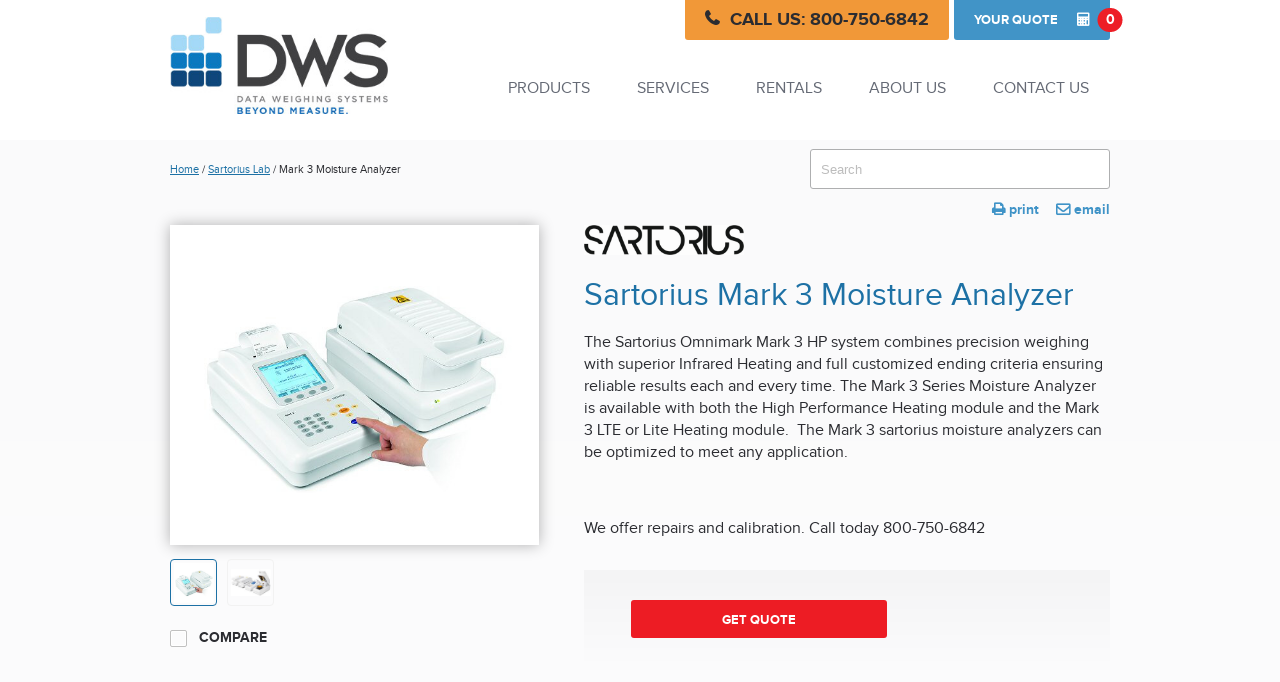

--- FILE ---
content_type: text/html; charset=utf-8
request_url: https://www.dataweigh.com/device/sartorius-lab/mark-3-moisture-analyzer
body_size: 15029
content:


<!DOCTYPE html>
<html lang="en" ng-app="dwsApp">


<head>
    <title>Sartorius Mark 3 Moisture Analyzer | Data Weighing Systems</title>
                    <script type="application/ld+json">
						{
						  "@context": "https://schema.org",
						  "@type": "Article",
						  "headline": "Mark 3 Moisture Analyzer",
						  "image": [
							"https://www.dataweigh.com/media/19478/sartorius_mark3_fs2.jpg"
						   ],
						  "datePublished": "2017-02-12T22:51:52Z",
						  "dateModified": "2025-07-23T15:27:48Z"
						}
                    </script>

    <meta name="description" content="The Sartorius Omnimark Mark 3 HP system combines precision weighing with superior Infrared Heating and full customized ending criteria ensuring reliable results each and every time. The Mark 3 Series Sartorius Moisture Analyzer is available with both the High Performance Heating module and the Mark 3 LTE or Lite Heating module.">
    <meta name="keywords" content="sartorius moisture analyzers, Mark 3, Plastic moisture">

    <link rel="preload" as="font" href="/Content/CSS/fonts/fontawesome-webfont.woff" crossorigin="anonymous">
    <link rel="preload" as="font" href="/Content/CSS/fonts/proximanova-regular-webfont.woff2" crossorigin="anonymous">
    <link rel="preload" as="font" href="/Content/CSS/fonts/proximanova-bold-webfont.woff2" crossorigin="anonymous">

    <link rel="preload" href="/Content/CSS/styles.min.css" as="style">
    <link rel="stylesheet" href="/Content/CSS/styles.min.css">

    <meta charset="UTF-8">
    <meta name="viewport" content="width=device-width, initial-scale=1.0">
    <meta http-equiv="X-UA-Compatible" content="IE=edge">
    <meta name="google-site-verification" content="gapS2RShqF0wvURxLb-eSpmrD7-4N_aqSUVikgaBl6Q" />
    <link rel="icon" type="image/png" href="/images/favicon-32x32.png" sizes="32x32" />
    <link rel="icon" type="image/png" href="/images/favicon-16x16.png" sizes="16x16" />
    <script type="text/javascript" src="/Content/js/dist/app.jquery.min.js"></script>
    <script type="text/javascript" src="/Content/js/dist/contact-us-email.js"></script>


    <link rel="stylesheet" href="https://cdn.jsdelivr.net/npm/@tarekraafat/autocomplete.js@10.1.3/dist/css/autoComplete.02.min.css">
    <!-- Google Tag Manager -->
    <script>
        (function (w, d, s, l, i) {
            w[l] = w[l] || []; w[l].push({
                'gtm.start':
                    new Date().getTime(), event: 'gtm.js'
            }); var f = d.getElementsByTagName(s)[0],
                j = d.createElement(s), dl = l != 'dataLayer' ? '&l=' + l : ''; j.async = true; j.src =
                    'https://www.googletagmanager.com/gtm.js?id=' + i + dl; f.parentNode.insertBefore(j, f);
        })(window, document, 'script', 'dataLayer', 'GTM-5GQ9QF6');</script>
    <!-- End Google Tag Manager -->
    <script>
        /*! modernizr 3.3.1 (Custom Build) | MIT *
         * http://modernizr.com/download/?-appearance-csspositionsticky-setclasses !*/
        !function (e, n, t) { function s(e, n) { return typeof e === n } function o() { var e, n, t, o, r, i, a; for (var l in C) if (C.hasOwnProperty(l)) { if (e = [], n = C[l], n.name && (e.push(n.name.toLowerCase()), n.options && n.options.aliases && n.options.aliases.length)) for (t = 0; t < n.options.aliases.length; t++) e.push(n.options.aliases[t].toLowerCase()); for (o = s(n.fn, "function") ? n.fn() : n.fn, r = 0; r < e.length; r++) i = e[r], a = i.split("."), 1 === a.length ? Modernizr[a[0]] = o : (!Modernizr[a[0]] || Modernizr[a[0]] instanceof Boolean || (Modernizr[a[0]] = new Boolean(Modernizr[a[0]])), Modernizr[a[0]][a[1]] = o), g.push((o ? "" : "no-") + a.join("-")) } } function r(e) { var n = _.className, t = Modernizr._config.classPrefix || ""; if (x && (n = n.baseVal), Modernizr._config.enableJSClass) { var s = new RegExp("(^|\\s)" + t + "no-js(\\s|$)"); n = n.replace(s, "$1" + t + "js$2") } Modernizr._config.enableClasses && (n += " " + t + e.join(" " + t), x ? _.className.baseVal = n : _.className = n) } function i() { return "function" != typeof n.createElement ? n.createElement(arguments[0]) : x ? n.createElementNS.call(n, "http://www.w3.org/2000/svg", arguments[0]) : n.createElement.apply(n, arguments) } function a(e, n) { return !!~("" + e).indexOf(n) } function l(e) { return e.replace(/([a-z])-([a-z])/g, function (e, n, t) { return n + t.toUpperCase() }).replace(/^-/, "") } function f(e, n) { return function () { return e.apply(n, arguments) } } function u(e, n, t) { var o; for (var r in e) if (e[r] in n) return t === !1 ? e[r] : (o = n[e[r]], s(o, "function") ? f(o, t || n) : o); return !1 } function p(e) { return e.replace(/([A-Z])/g, function (e, n) { return "-" + n.toLowerCase() }).replace(/^ms-/, "-ms-") } function c() { var e = n.body; return e || (e = i(x ? "svg" : "body"), e.fake = !0), e } function d(e, t, s, o) { var r, a, l, f, u = "modernizr", p = i("div"), d = c(); if (parseInt(s, 10)) for (; s--;) l = i("div"), l.id = o ? o[s] : u + (s + 1), p.appendChild(l); return r = i("style"), r.type = "text/css", r.id = "s" + u, (d.fake ? d : p).appendChild(r), d.appendChild(p), r.styleSheet ? r.styleSheet.cssText = e : r.appendChild(n.createTextNode(e)), p.id = u, d.fake && (d.style.background = "", d.style.overflow = "hidden", f = _.style.overflow, _.style.overflow = "hidden", _.appendChild(d)), a = t(p, e), d.fake ? (d.parentNode.removeChild(d), _.style.overflow = f, _.offsetHeight) : p.parentNode.removeChild(p), !!a } function m(n, s) { var o = n.length; if ("CSS" in e && "supports" in e.CSS) { for (; o--;) if (e.CSS.supports(p(n[o]), s)) return !0; return !1 } if ("CSSSupportsRule" in e) { for (var r = []; o--;) r.push("(" + p(n[o]) + ":" + s + ")"); return r = r.join(" or "), d("@supports (" + r + ") { #modernizr { position: absolute; } }", function (e) { return "absolute" == getComputedStyle(e, null).position }) } return t } function y(e, n, o, r) { function f() { p && (delete T.style, delete T.modElem) } if (r = s(r, "undefined") ? !1 : r, !s(o, "undefined")) { var u = m(e, o); if (!s(u, "undefined")) return u } for (var p, c, d, y, h, v = ["modernizr", "tspan"]; !T.style;) p = !0, T.modElem = i(v.shift()), T.style = T.modElem.style; for (d = e.length, c = 0; d > c; c++) if (y = e[c], h = T.style[y], a(y, "-") && (y = l(y)), T.style[y] !== t) { if (r || s(o, "undefined")) return f(), "pfx" == n ? y : !0; try { T.style[y] = o } catch (g) { } if (T.style[y] != h) return f(), "pfx" == n ? y : !0 } return f(), !1 } function h(e, n, t, o, r) { var i = e.charAt(0).toUpperCase() + e.slice(1), a = (e + " " + P.join(i + " ") + i).split(" "); return s(n, "string") || s(n, "undefined") ? y(a, n, o, r) : (a = (e + " " + z.join(i + " ") + i).split(" "), u(a, n, t)) } function v(e, n, s) { return h(e, t, t, n, s) } var g = [], C = [], w = { _version: "3.3.1", _config: { classPrefix: "", enableClasses: !0, enableJSClass: !0, usePrefixes: !0 }, _q: [], on: function (e, n) { var t = this; setTimeout(function () { n(t[e]) }, 0) }, addTest: function (e, n, t) { C.push({ name: e, fn: n, options: t }) }, addAsyncTest: function (e) { C.push({ name: null, fn: e }) } }, Modernizr = function () { }; Modernizr.prototype = w, Modernizr = new Modernizr; var _ = n.documentElement, x = "svg" === _.nodeName.toLowerCase(), S = w._config.usePrefixes ? " -webkit- -moz- -o- -ms- ".split(" ") : ["", ""]; w._prefixes = S, Modernizr.addTest("csspositionsticky", function () { var e = "position:", n = "sticky", t = i("a"), s = t.style; return s.cssText = e + S.join(n + ";" + e).slice(0, -e.length), -1 !== s.position.indexOf(n) }); var b = "Moz O ms Webkit", P = w._config.usePrefixes ? b.split(" ") : []; w._cssomPrefixes = P; var z = w._config.usePrefixes ? b.toLowerCase().split(" ") : []; w._domPrefixes = z; var E = { elem: i("modernizr") }; Modernizr._q.push(function () { delete E.elem }); var T = { style: E.elem.style }; Modernizr._q.unshift(function () { delete T.style }), w.testAllProps = h, w.testAllProps = v, Modernizr.addTest("appearance", v("appearance")), o(), r(g), delete w.addTest, delete w.addAsyncTest; for (var k = 0; k < Modernizr._q.length; k++) Modernizr._q[k](); e.Modernizr = Modernizr }(window, document);
    </script>
    <script async src="/Content/js/src/autocomplete-search.js"></script>
    <script>
        function isMSIE() {

            var ua = window.navigator.userAgent;
            var msie = ua.indexOf("MSIE ");

            if (msie > 0 || !!navigator.userAgent.match(/Trident.*rv\:11\./))  // If Internet Explorer, return version number
            {
                return true;
            }

            return false;
        }

        if (isMSIE()) {
            window.onload = function () {
                var autoCompleteElement = document.getElementById("autoComplete");
                if (autoCompleteElement) {
                    autoCompleteElement.onkeyup = onKeyUp;
                    function onKeyUp(event) {
                        if (event.keyCode === 13) {
                            var autoCompleteElement = document.getElementById("autoComplete");
                            var term = autoCompleteElement.value;
                            window.location.href = "/search?q=" + term;
                        }

                    }
                }
            };

        }
    </script>
        <span id="analytics-page-type">Product Series</span>
</head>
<body ng-controller="CompareComponent as Compare">
<!--dweigh@layeronemedia.com-->
<!-- Google Tag Manager (noscript) -->
<noscript>
    <iframe src="https://www.googletagmanager.com/ns.html?id=GTM-5GQ9QF6"
            height="0" width="0" style="display:none;visibility:hidden"></iframe>
</noscript>
<!-- End Google Tag Manager (noscript) -->

  


    <script src="https://cdn.jsdelivr.net/npm/@tarekraafat/autocomplete.js@10.1.2/dist/autoComplete.min.js"></script>

    <div id="top"></div>
    <span class="js-pageName" style="display:none;">Mark 3 Moisture Analyzer</span>



<article class="DW-m-quoteCart js-quote-cart" ng-controller="QuoteComponent as Quote">
    <div class="DW-l-sectionInner">
        <header class="DW-c-quoteCartHeader">
            <h3><span class="js-your-cart-count">{{Cart.length}}</span> items in your Quote Request</h3>
        </header>
        <article class="DW-c-quoteCartBody">
            <section class="DW-m-quoteCartList">
                
<article class="DW-m-quoteCartItem" ng-repeat="QuoteItem in Cart">
    <div class="DW-m-quoteCartDelete">
        <a class="DW-m-deleteItem DW-m-icon js-remove-quote" ng-click="removeItem(QuoteItem.ID,$index,$event)">&#xf1f8;</a>
    </div>
    <div class="DW-m-quoteCartImage">
        <img ng-if="QuoteItem.ImagePath != ''" ng-src="{{QuoteItem.ImagePath}}" alt="#" />
    </div>
    <div class="DW-m-quoteCartInfo">
      
        <h5>{{QuoteItem.Name}}</h5>
        <p class="DW-m-quoteCartModel">{{QuoteItem.ModelNumber}}</p>
        <p class="DW-m-quoteCartModelInfo" ng-hide="QuoteItem.Specs.length == 0">
            <span ng-repeat="Spec in QuoteItem.Specs">
                <span class="DW-m-quoteCartModelInfoName">{{Spec.Name}}:</span>
                <span class="DW-m-quoteCartModelInfoValue">{{Spec.Value}}</span><br />
            </span>
        </p>
    </div>
</article>
                <div class="DW-m-quoteCartListEmpty" ng-show="Cart.length < 1">
                    <p>Your quote cart is empty.</p>
                </div>
            </section>
            <footer class="DW-m-quoteCartFooter">
                <div class="DW-m-quoteCartActions">
                    <a href="/quote-cart" id="QuoteCartSubmit" class="DW-m-btn-2">Submit Quote Request</a>
                    <a href="/products" id="QuoteCartAddAnother" class="DW-m-btn-3">Or add another product</a>
                    <a href="/product-compare" id="QuoteCartViewCompare" class="DW-m-btn-3 DW-v-compare">View compare cart ({{CartLength}})</a>
                </div>
            </footer>
        </article>
    </div>
    <div class="DW-m-yourCart js-your-cart">
        <div class="DW-l-sectionInner">
            <a href="#" id="QuoteCartTab" class="js-cart-slide-trigger">
                <span class="DW-c-yourQuoteFlex">Your </span>Quote
                <span class="DW-m-icon">&#xf1ec;</span>
                <span class="DW-m-yourCartNumber js-your-cart-number">{{Cart.length}}</span>
            </a>
        </div>
    </div>
    <a href="#close" id="QuoteCartClose" class="DW-m-close js-close">&#xf00d;</a>
</article>
    <div class="DW-l-containerWrapper">
        <main class="DW-l-container" id="js-main-container">


<header class="DW-m-header">
    <div class="DW-l-sectionInner">
        <a href="/" id="DW-m-siteId">
            <img src="/images/logo-dws.jpg" alt="DWS - Data Weighing Systems">
        </a>
        <nav class="DW-m-HeaderEcommerce">
            <ul>
                <li ng-show="hasProductCompare()"><a href="/product-compare">Compare ({{CartLength}})</a></li>
                <li class="DW-m-phone"><a href="tel:18007506842"><span class="DW-m-icon">&#xf095;</span> <span class="DW-m-phoneNumber">Call Us: 800-750-6842</span></a></li>
                <li class="DW-m-yourCart js-your-cart">
                    <a href="#" class="js-cart-slide-trigger"><span class="DW-c-yourQuoteFlex">Your </span>Quote <span class="DW-m-icon">&#xf1ec;</span></a>
                </li>
            </ul>
        </nav>

<nav class="DW-m-mainNav">
    <div class="DW-l-mainNavContent js-main-nav-content">
            <ul class="js-main-menu">
                        <li class="DW-m-mainNavItem DW-v-hasChildren">
                            <a href="#navProductFinder" class="js-dropdownTrigger">Products</a>
                            <article class="DW-c-mainNavDropdown js-tabset js-dropdown" id="navProductFinder">
<header class="DW-c-mainNavDropdownHeader js-tabsHeader">
    <div class="DW-c-mobileMenuPhone">
        <a href="#"><span class="DW-m-icon"></span> 800 750 6842</a>
        <a href="/quick-quote"><span class="DW-m-icon"></span> Quick Quote</a>
    </div>

        <ul>


                    <li>
                        <a href="#Nav-45937" class="DW-v-active js-tab">Device Types</a>
                    </li>
                    <li>
                        <a href="#Nav-1140" class="js-tab">Manufacturers</a>
                    </li>
                    <li>
                        <a href="#Nav-2923" class="js-tab">Applications</a>
                    </li>
                    <li>
                        <a href="#Nav-2956" class="js-tab">Industries</a>
                    </li>
        </ul>
</header>

    <section class="DW-c-mainNavDropdownBody">
        <a href="#" class="DW-c-mobileMenuBack js-back"><span class="DW-m-icon"></span> Back to Menu</a>
                    <div id="nav-45937" class="DW-v-active js-tabSection DW-c-mainNavDropdownBodySection">
                        <h4>Device Types <a href="/products/device-types">View All Device Types</a></h4>
                        <ul>
                                <li><a href="/products/device-types/balances">Balances</a></li>
                                <li><a href="/products/device-types/scales">Scales</a></li>
                                <li><a href="/products/device-types/dynamometers-and-crane-scales">Dynamometers and Crane Scales</a></li>
                                <li><a href="/products/device-types/process-control-components">Process Control Components</a></li>
                                <li><a href="/products/device-types/moisture-analyzers">Moisture Analyzers</a></li>
                                <li><a href="/products/device-types/reel-counters">Reel Counters</a></li>
                                <li><a href="/products/device-types/accessories">Accessories</a></li>
                                <li><a href="/products/device-types/line-tension-measurement">Tension Measurement</a></li>
                                <li><a href="/products/device-types/automated-solutions">Automated Solutions</a></li>
                                <li><a href="/products/device-types/test-weights">Test Weights</a></li>
                                <li><a href="/products/device-types/force-and-torque">Force and Torque</a></li>
                            <li class="DW-m-MoreOf"><a href="/products/device-types">All Device Types</a></li>
                        </ul>
                    </div>
                    <div id="nav-1140" class="js-tabSection DW-c-mainNavDropdownBodySection">
                        <h4>Manufacturers <a href="/products/manufacturers">View All Manufacturers</a></h4>
                        <ul>
                                                              <li><a href="/products/manufacturers/sartorius">  Sartorius</a></li>
                                <li><a href="/products/manufacturers/minebea-intec">  Minebea Intec</a></li>
                                <li><a href="/products/manufacturers/dillon">Dillon</a></li>
                                <li><a href="/products/manufacturers/ad">A&amp;D</a></li>
                                <li><a href="/products/manufacturers/avery-weigh-tronix">Avery Weigh-Tronix</a></li>
                                <li><a href="/products/manufacturers/msi">MSI</a></li>
                                <li><a href="/products/manufacturers/setra">Setra</a></li>
                                <li><a href="/products/manufacturers/rice-lake">Rice Lake</a></li>
                                <li><a href="/products/manufacturers/straightpoint">Straightpoint</a></li>
                                <li><a href="/products/manufacturers/ohaus">Ohaus</a></li>								
                                <li><a href="/products/manufacturers/mountz">Mountz</a></li>
                                <li><a href="/products/manufacturers/ddm-novastar-aps">DDM Novastar (APS)</a></li>
                                <li><a href="/products/manufacturers/eilon-engineering">Eilon Engineering</a></li>
                                <li><a href="/products/manufacturers/cas">CAS</a></li>
                                <li><a href="/products/manufacturers/cranesmart-systems">Cranesmart Systems</a></li>
                                <li><a href="/products/manufacturers/data-weighing-systems">Data Weighing Systems</a></li>
                                <li><a href="/products/manufacturers/gse-scale-systems">GSE Scale Systems</a></li>
                                <li><a href="/products/manufacturers/intercomp">Intercomp</a></li>
                                <li><a href="/products/manufacturers/ravas">Ravas</a></li>
                                <li><a href="/products/manufacturers/topoint-technology-limited">Topoint Technology Limited</a></li>
								
								<li><a href="/products/manufacturers/mecmesin">Mecmesin</a></li>
                            <li class="DW-m-MoreOf"><a href="/products/manufacturers">All Manufacturers</a></li>
                        </ul>
                    </div>
                    <div id="nav-2923" class="js-tabSection DW-c-mainNavDropdownBodySection">
                        <h4>Applications <a href="/products/applications">View All Applications</a></h4>
                        <ul>
                                <li><a href="/products/applications/analytical-weighing">Analytical Weighing</a></li>
                                <li><a href="/products/applications/batching">Batching</a></li>
                                <li><a href="/products/applications/calibration-equipment">Calibration Equipment</a></li>
                                <li><a href="/products/applications/check-weighing">Check-Weighing</a></li>
                                <li><a href="/products/applications/counting">Counting</a></li>
                                <li><a href="/products/applications/explosion-proof-weighing">Explosion Proof Weighing</a></li>
                                <li><a href="/products/applications/filter-weighing">Filter Weighing</a></li>
                                <li><a href="/products/applications/force-measurement">Force Measurement</a></li>
                                <li><a href="/products/applications/moisture-analysis">Moisture Analysis</a></li>
                                <li><a href="/products/applications/overhead-weighing">Overhead Weighing</a></li>
                                <li><a href="/products/applications/process-control">Process Control</a></li>
                                <li><a href="/products/applications/quality-control">Quality Control</a></li>
                                <li><a href="/products/applications/shipping-and-receiving">Shipping and Receiving</a></li>
                                <li><a href="/products/applications/torque-measurement">Torque Measurement</a></li>
                            <li class="DW-m-MoreOf"><a href="/products/applications">All Applications</a></li>
                        </ul>
                    </div>
                    <div id="nav-2956" class="js-tabSection DW-c-mainNavDropdownBodySection">
                        <h4>Industries <a href="/products/industries">View All Industries</a></h4>
                        <ul>
                                <li><a href="/products/industries/aerospace">Aerospace</a></li>
                                <li><a href="/products/industries/assembly">Assembly</a></li>
                                <li><a href="/products/industries/automotive">Automotive</a></li>
                                <li><a href="/products/industries/cannabis">Cannabis</a></li>
                                <li><a href="/products/industries/crane-and-construction">Crane and Construction</a></li>
                                <li><a href="/products/industries/fastener-industry">Fastener Industry</a></li>
                                <li><a href="/products/industries/food-and-beverage">Food and Beverage</a></li>
                                <li><a href="/products/industries/government">Government</a></li>
                                <li><a href="/products/industries/packaging-and-distribution">Packaging and Distribution</a></li>
                                <li><a href="/products/industries/paint-and-chemicals">Paint and Chemicals</a></li>
                                <li><a href="/products/industries/pharmaceuticals">Pharmaceuticals</a></li>
                                <li><a href="/products/industries/plastics">Plastics</a></li>
                                <li><a href="/products/industries/spring-industry">Spring Industry</a></li>
                                <li><a href="/products/industries/utilities">Utilities</a></li>
                            <li class="DW-m-MoreOf"><a href="/products/industries">All Industries</a></li>
                        </ul>
                    </div>
    </section>

                                        <footer class="DW-c-mainNavDropdownFooter"><a href="/products">View All Products <span class="DW-m-icon"></span></a></footer>

                                <a href="#close" class="DW-m-close js-close"></a>
                            </article>
                        </li>
                                        <li class="DW-m-mainNavItem">

                                            <a href="/services">Services</a>
                                        </li>
                                        <li class="DW-m-mainNavItem">

                                            <a href="/rentals">Rentals</a>
                                        </li>
                                        <li class="DW-m-mainNavItem">

                                            <a href="/about-us">About Us</a>
                                        </li>
                                        <li class="DW-m-mainNavItem">

                                            <a href="/about-us/contact-us">Contact Us</a>
                                        </li>
            </ul>
    </div>
    <div class="DW-m-headerMenuOverlay"></div>
    <a href="#" class="DW-c-headerMenuTrigger js-menu-trigger">Menu <span class="DW-m-icon"></span></a>
</nav>

        <div class="autoComplete_wrapper DW-c-headerSearch" data-length="0" data-focus="false">
            <input class="DW-c-headerSearch-input" type="search" dir="ltr" spellcheck=false autocorrect="off" autocomplete="off" autocapitalize="off" id="autoComplete" oninput="this.closest('div.DW-c-headerSearch').dataset.length = this.value.length;" onfocus="this.closest('div.DW-c-headerSearch').dataset.focus = true;" onblur="this.closest('div.DW-c-headerSearch').dataset.focus = false;">
        </div>
        <div class="autoComplete_results" data-focus="false" onmouseenter="this.dataset.focus = true;" onmouseleave="this.dataset.focus = false;"></div>

    </div>
</header>
            <main class="DW-l-container">
                
<div class="DW-l-productDetailWrapper" ng-controller="QuoteComponent as Quote">
    <div class="DW-l-sectionInner DW-m-breadcrumbsWrapper">
<nav class="DW-m-breadcrumbs">

    <a href="/">Home</a> / <a href="/device/sartorius-lab/">Sartorius Lab</a> / Mark 3 Moisture Analyzer
</nav>

        <p class="DW-m-breadcrumbsActions">
            <a href="javascript:window.print()" class="DW-m-btn-3"><span class="DW-m-icon">&#xf02f;</span> print</a>
            <a href="mailto:?subject=Mark+3+Moisture+Analyzer at Data Weighing Systems&body=View this product recommendation available at Dataweigh. https%3a%2f%2fwww.dataweigh.com%2fdevice%2fsartorius-lab%2fmark-3-moisture-analyzer" target="_blank" class="DW-m-btn-3"><span class="DW-m-icon">&#xf003;</span> email</a>
        </p>
    </div>

    <article class="DW-m-productDetail">
        <header class="DW-m-productDetailHeader">
            <div class="DW-l-sectionInner" itemscope itemtype="http://schema.org/Product">
                    <section class="DW-m-productImageGallery" id="js-product-images">
                        <section class="DW-m-imageGalleryViewport">
                                    <article class="DW-v-active js-slide">
                                        <a href="https://www.dataweigh.com/media/19478/sartorius_mark3_fs2.jpg" class="DW-m-fancyZoom js-fancyzoom"><img src="https://www.dataweigh.com/media/19478/sartorius_mark3_fs2.jpg" class="DW-m-imageGalleryImage" alt="Mark 3 Moisture Analyzer"></a>
                                    </article>
                                    <article class="DW-m-fancyZoom js-slide">
                                        <a href="https://www.dataweigh.com/media/14612/mark3_multiple-2012.jpg" class="DW-m-fancyZoom js-fancyzoom"><img src="https://www.dataweigh.com/media/14612/mark3_multiple-2012.jpg" class="DW-m-imageGalleryImage" alt="Mark 3 Moisture Analyzer"></a>
                                    </article>
                                                    </section>
                        <section class="DW-m-imageGalleryThumbs js-markers">

                                <article class="DW-m-imageGalleryThumb DW-v-active js-marker">
                                    <img itemprop="image" src="https://www.dataweigh.com/media/19478/sartorius_mark3_fs2.jpg" alt="Mark 3 Moisture Analyzer">
                                </article>
                                <article class="DW-m-imageGalleryThumb js-marker">
                                    <img itemprop="image" src="https://www.dataweigh.com/media/14612/mark3_multiple-2012.jpg" alt="Mark 3 Moisture Analyzer">
                                </article>
                                                    </section>




<label class="DW-m-compareCheckbox"><input type="checkbox" class="js-compare-toggle" ng-disabled="Disabled" ng-checked="checked(69945)" ng-click="toggleItem($event,69945)" id="69945"> Compare</label>
                    </section>
                <section class="DW-m-productSummary">
                    <header class="DW-m-productSummaryHeader">
                    <img src='https://www.dataweigh.com/media/16576/sartorius_2020_logo.jpg' class="DW-m-productLogo" />
                    <span style="display:none;" itemprop="brand">Sartorius</span>

                        <h1 itemprop="name">Sartorius Mark 3 Moisture Analyzer</h1>

                        <p itemprop="description"><p>The Sartorius Omnimark Mark 3 HP system combines precision weighing with superior Infrared Heating and full customized ending criteria ensuring reliable results each and every time. The Mark 3 Series Moisture Analyzer is available with both the High Performance Heating module and the Mark 3 LTE or Lite Heating module.  The Mark 3 sartorius moisture analyzers can be optimized to meet any application.</p><p> </p><p>We offer repairs and calibration. Call today 800-750-6842</p></p>
                    </header>
                    <section class="DW-m-productSummaryContent">
                        <section class="DW-m-productSummaryActions">
                            <div class="DW-m-productSummaryActionsContent">
<a class="DW-m-btn-getQuote" data-item-id="69945" ng-click="addItem(69945,$index,$event)">Get Quote</a>
                            </div>
                        </section>
                    </section>
                </section>
            </div>
        </header>
        <section class="DW-m-productDetailBody">
            <section class="DW-m-productDetailTabset js-tabset">
                <header class="DW-m-productDetailTabs">
                    <div class="DW-l-sectionInner">
                        
                                                    <a href="#models">Models (2)</a>
                                                
                            <a href="#downloads">Downloads (4)</a>
                                                    <a href="#features">Features</a>
                    </div>
                </header>
                <section class="DW-m-productDetailTabSections">
                    <div class="DW-l-sectionInner">
                        
                                                    <section id="models">
                                
                                <h2>Models (2)</h2> 
                                <section class="DW-m-productListingModels" style="position: relative;">
                                    
                                    
                                    <div class="DW-horizontalSeries-leftArrow DW-horizontalSeries-arrow" onclick="hSeriesScroll(this)">
                                        <
                                    </div>
                                    <div class="DW-desktop-flex-center DW-horizontalSeries" onload="console.log('yup')">
                                        
                                        <table style="table-layout: auto; margin-auto;">
                                            <tbody>
                                                        <tr>
                                                                <td style="border: 1px solid lightgrey; text-align: center; vertical-align: middle; padding: 5px; font: inherit;"><a href='/device/sartorius-lab/mark-3-moisture-analyzer/lma100-set-p/'><img style='max-width: 75px; display: inline-block;' src='https://www.dataweigh.com/media/19478/sartorius_mark3_fs2.jpg' alt='LMA100-SET-P' /></a></td>
                                                                <td style="border: 1px solid lightgrey; text-align: center; vertical-align: middle; padding: 5px; font: inherit;"><a href='/device/sartorius-lab/mark-3-moisture-analyzer/lma110-set-p/'><img style='max-width: 75px; display: inline-block;' src='https://www.dataweigh.com/media/19478/sartorius_mark3_fs2.jpg' alt='LMA110-SET-P' /></a></td>
                                                        </tr>
                                                        <tr>
                                                                <td style="border: 1px solid lightgrey; text-align: center; vertical-align: middle; padding: 5px; font: inherit;"><a href='/device/sartorius-lab/mark-3-moisture-analyzer/lma100-set-p/'>Mark 3 HP<br>(LMA100-SET-P)</a></td>
                                                                <td style="border: 1px solid lightgrey; text-align: center; vertical-align: middle; padding: 5px; font: inherit;"><a href='/device/sartorius-lab/mark-3-moisture-analyzer/lma110-set-p/'>Mark 3 LTE<br>(LMA110-SET-P)</a></td>
                                                        </tr>
                                                        <tr>
                                                                <td style="border: 1px solid lightgrey; text-align: center; vertical-align: middle; padding: 5px; font: inherit;"><span>100&nbsp;g&nbsp;x&nbsp;0.1&nbsp;mg</span></td>
                                                                <td style="border: 1px solid lightgrey; text-align: center; vertical-align: middle; padding: 5px; font: inherit;"><span>40&nbsp;g&nbsp;x&nbsp;0.001&nbsp;g</span></td>
                                                        </tr>
                                                        <tr>
                                                                <td style="border: 1px solid lightgrey; text-align: center; vertical-align: middle; padding: 5px; font: inherit;"><a class='DW-m-btn-getQuote' data-item-id='79272' ng-click='addItem(79272,$index,$event)'>Quote</a></td>
                                                                <td style="border: 1px solid lightgrey; text-align: center; vertical-align: middle; padding: 5px; font: inherit;"><a class='DW-m-btn-getQuote' data-item-id='79274' ng-click='addItem(79274,$index,$event)'>Quote</a></td>
                                                        </tr>

                                                
                                            </tbody>
                                        </table>
                                        
                                    </div>
                                    <div class="DW-horizontalSeries-rightArrow DW-horizontalSeries-arrow" onclick="hSeriesScroll(this)">
                                        >
                                    </div>
                                </section>
                                <script id="horizontal-series-check">
                                    document.querySelectorAll(".DW-horizontalSeries").forEach(t => {
                                        if (t.scrollWidth <= t.offsetWidth) {
                                            //small enough to not need it
                                            t.parentElement.querySelectorAll(".DW-horizontalSeries-arrow").forEach(a => {
                                                a.hidden = true;
                                            });
                                        } else {
                                            t.parentElement.querySelectorAll(".DW-horizontalSeries-arrow").forEach(a => {
                                                a.hidden = false;
                                            });
                                        }
                                    });
                                    document.getElementById("horizontal-series-check").remove();
                                </script>
                            </section>
                                                                            <section id="downloads">
                                
                                <h2>Downloads</h2>
                                <section class="DW-m-productDetailTabSectionContent">
                                    <ul class="DW-m-downloadsList">
                                            <li><a target="_blank" href="https://www.dataweigh.com/media/14611/bro_sartorius-mark-3.pdf">Brochure</a></li>
                                            <li><a target="_blank" href="https://www.dataweigh.com/media/14618/man-lma100p-e.pdf">User Manual</a></li>
                                            <li><a target="_blank" href="https://www.dataweigh.com/media/14652/data_sartorius_moistureanalysisindividual_w-2050-e2.pdf">Application Guide</a></li>
                                            <li><a target="_blank" href="https://www.dataweigh.com/media/14653/data_mark3_app_plastics_w-2047-e.pdf">Application Guide</a></li>
                                                                            </ul>
                                </section>
                            </section>
                                                    <section id="features">
                                
                                <h2>Features</h2> 
                                <section class="DW-m-productDetailTabSectionContent DW-collapsed-teaser DW-collapsed-teaser-collapsed">
                                    
<strong>Features</strong><br /><ul class="unIndentedList"><li> Custom Programs slots pre-programmed for your products</li><li> Built in Printer</li><li> Monolithic Balance ensure minimal weight drift during testing</li><li> Data storage </li><li> Quartz Heating elements ensure uniform heating with minimal temperature variance </li><li> Modular design allows multiple heaters to be run from one control module</li><li> Exceptional inter-unit correlation </li></ul><strong>Ideal Applications for the Mark 3 HP </strong><br /><ul class="unIndentedList"><li> Plastics</li><li> Sugar and sugar products</li><li> Solvent based paints, coatings and adhesives</li><li> Waste Water; Sludge, Cake, Slurry, filtration concentrations (Concentration mode HP only)</li><li> low moisture content samples; Pharmaceuticals, chemicals, minerals, Cosmetics</li></ul><br /><strong>Ideal Applications for the Mark 3 LTE </strong><br /><ul class="unIndentedList"><li> Dressings, Condiments, baby food, fruit pouches</li><li> Produce; dried, blended, powdered; fruits and vegetables</li><li> Ethanol process products</li><li> Waste Water; Sludge, Cake, Slurry</li><li> Nuts; almonds, Pistachio&rsquo;s, Peanuts, walnuts, etc.</li><li> Candy and Confections</li><li> Paper and pulp</li></ul><br />                                                                            <h3>Applications</h3>
                                        <ul>
                                                    <li><a href="/products/applications/moisture-analysis/">Moisture Analysis</a></li>
                                                    <li><a href="/products/applications/sartorius-moisture-analyzers/">Sartorius Moisture Analyzers</a></li>
                                        </ul>
                                                                            <h3>Industries</h3>
                                        <ul>
                                                    <li><a href="/products/industries/food-and-beverage/">Food and Beverage</a></li>
                                                    <li><a href="/products/industries/paint-and-chemicals/">Paint and Chemicals</a></li>
                                                    <li><a href="/products/industries/pharmaceuticals/">Pharmaceuticals</a></li>
                                                    <li><a href="/products/industries/plastics/">Plastics</a></li>
                                        </ul>
                                </section>
                                <button type="button" class="DW-collapsed-teaser-button DW-collapsed-teaser-button-collapsed" onclick="handleCollapsedTeaserClick(this)" style="width: 200px; margin: 0 calc(50% - 100px); position: relative; top: -15px; padding: 10px 20px;"></button>
                                <script id="collapsible-teaser-check">
                                    //check collapsible teaser if needs button
                                    document.querySelectorAll(".DW-collapsed-teaser").forEach(t => {
                                        if (t.scrollHeight <= 200) {
                                            //small enough to not need it
                                            t.classList.remove("DW-collapsed-teaser-collapsed");
                                            t.parentElement.querySelector(".DW-collapsed-teaser-button").remove();
                                        }
                                    });
                                    document.getElementById("collapsible-teaser-check").remove();
                                </script>
                            </section>

                    </div>
                </section>
            </section>
        </section>
    </article>
</div>
<script>
    function hSeriesScroll(el) {
        let parent = el.parentElement,
            dir = el.classList.contains("DW-horizontalSeries-leftArrow") ? "left" : "right",
            scroll_box = parent.querySelector("div.DW-horizontalSeries");

        if (dir === "left" && scroll_box.scrollLeft > 0) {
            scroll_box.scrollLeft = scroll_box.scrollLeft - (scroll_box.offsetWidth * 0.9);
        } else if (dir === "right" && scroll_box.scrollLeft < (scroll_box.scrollWidth - scroll_box.offsetWidth)) {
            scroll_box.scrollLeft = scroll_box.scrollLeft + (scroll_box.offsetWidth * 0.9);
        }
    }
    function handleCollapsedTeaserClick(btn) {
        let parent = btn.parentElement,
            teaser = parent.querySelector(".DW-collapsed-teaser");
        if (teaser.classList.contains("DW-collapsed-teaser-collapsed")) {
            teaser.style.height = `${teaser.scrollHeight}px`;
            teaser.classList.remove("DW-collapsed-teaser-collapsed");
            btn.classList.remove("DW-collapsed-teaser-button-collapsed");
        } else {
            teaser.style.height = `200px`;
            teaser.classList.add("DW-collapsed-teaser-collapsed");
            btn.classList.add("DW-collapsed-teaser-button-collapsed");
        }
    }
</script>


    <section class="DW-m-otherProducts">
        <div class="DW-l-sectionInner">
                <section class="DW-m-otherProductsGroup">
                    <header class="DW-m-otherProductsGroupHeader">
                        <h3>Accessories</h3>
                    </header>
<article class="DW-m-otherProduct">

        <section class="DW-m-otherProductImage">
            <a href="/device/models/69tc0479/"><img src="https://www.dataweigh.com/media/13922/69tc0479.jpg" alt="69TC0479"></a>
        </section>
    <h4><a href="/device/models/69tc0479/">Disposable Pans 200 pcs</a></h4>




<label class="DW-m-compareCheckbox"><input type="checkbox" class="js-compare-toggle" ng-disabled="Disabled" ng-checked="checked(84423)" ng-click="toggleItem($event,84423)" id="84423"> Compare</label>
</article>
<article class="DW-m-otherProduct">

        <section class="DW-m-otherProductImage">
            <a href="/device/models/69ma0325/"><img src="https://www.dataweigh.com/media/13923/69ma0325.jpg" alt="69MA0325"></a>
        </section>
    <h4><a href="/device/models/69ma0325/">Filter Pads</a></h4>




<label class="DW-m-compareCheckbox"><input type="checkbox" class="js-compare-toggle" ng-disabled="Disabled" ng-checked="checked(84417)" ng-click="toggleItem($event,84417)" id="84417"> Compare</label>
</article>
<article class="DW-m-otherProduct">

        <section class="DW-m-otherProductImage">
            <a href="/device/models/69ma0327/"><img src="https://www.dataweigh.com/media/13924/69ma0325.jpg" alt="69MA0327"></a>
        </section>
    <h4><a href="/device/models/69ma0327/">High Grade Filter Pads</a></h4>




<label class="DW-m-compareCheckbox"><input type="checkbox" class="js-compare-toggle" ng-disabled="Disabled" ng-checked="checked(84418)" ng-click="toggleItem($event,84418)" id="84418"> Compare</label>
</article>
<article class="DW-m-otherProduct">

        <section class="DW-m-otherProductImage">
            <a href="/device/models/69ma0349/"><img src="https://www.dataweigh.com/media/6504/69ma0349.jpg" alt="69MA0349"></a>
        </section>
    <h4><a href="/device/models/69ma0349/">Large Volume Pan</a></h4>




<label class="DW-m-compareCheckbox"><input type="checkbox" class="js-compare-toggle" ng-disabled="Disabled" ng-checked="checked(84419)" ng-click="toggleItem($event,84419)" id="84419"> Compare</label>
</article>
<article class="DW-m-otherProduct">

        <section class="DW-m-otherProductImage">
            <a href="/device/models/69tc0480/"><img src="https://www.dataweigh.com/media/13921/69tc0480.jpg" alt="69TC0480"></a>
        </section>
    <h4><a href="/device/models/69tc0480/">Printer Paper</a></h4>




<label class="DW-m-compareCheckbox"><input type="checkbox" class="js-compare-toggle" ng-disabled="Disabled" ng-checked="checked(84420)" ng-click="toggleItem($event,84420)" id="84420"> Compare</label>
</article>
                </section>
                            <section class="DW-m-otherProductsGroup">
                    <header class="DW-m-otherProductsGroupHeader">
                        <h3>Similar Products</h3>
                    </header>
<article class="DW-m-otherProduct">

        <section class="DW-m-otherProductImage">
            <a href="/device/sartorius-lab/ma-160-moisture-analyzers/"><img src="https://www.dataweigh.com/media/12934/3112.jpg" alt="MA 160 Moisture Analyzers"></a>
        </section>
    <h4><a href="/device/sartorius-lab/ma-160-moisture-analyzers/">MA 160 Moisture Analyzers</a></h4>




<label class="DW-m-compareCheckbox"><input type="checkbox" class="js-compare-toggle" ng-disabled="Disabled" ng-checked="checked(69947)" ng-click="toggleItem($event,69947)" id="69947"> Compare</label>
</article>

<article class="DW-m-otherProduct">

        <section class="DW-m-otherProductImage">
            <a href="/device/sartorius-lab/ma35-moisture-analyzer/"><img src="https://www.dataweigh.com/media/15432/sartorius_ma35_moisture_analyer.jpg" alt="MA35 Moisture Analyzer"></a>
        </section>
    <h4><a href="/device/sartorius-lab/ma35-moisture-analyzer/">MA35 Moisture Analyzer</a></h4>




<label class="DW-m-compareCheckbox"><input type="checkbox" class="js-compare-toggle" ng-disabled="Disabled" ng-checked="checked(69902)" ng-click="toggleItem($event,69902)" id="69902"> Compare</label>
</article>



                </section>
        </div>
    </section>
<section class="DW-m-letUsHelpCta">
    <div class="DW-l-sectionInner">
        <p>DWS understands scales and balances better than anyone and can find custom solutions perfect for any application.</p>
        <div class="DW-m-buttonHolder">
            <a href="/about-us/contact-us/" class="DW-m-btn-2">Let Us Help You</a>
        </div>
    </div>
</section>
            </main>


<footer id="DW-m-footer">
    <div class="DW-l-sectionInner">


    <section class="DW-c-footerGroups">
            <article class="DW-c-footerGroup">
                <header class="DW-c-footerGroupHeader">
                    <h5>

                        <a href="/products/">Products</a>
                    </h5>
                </header>
                    <div class="DW-c-footerGroupContent">
                        <ul>
                                    <li>
                                        <a href="/products/device-types/">

                                            Device Types
                                        </a>
                                    </li>
                                    <li>
                                        <a href="/products/industries/">

                                            Industries
                                        </a>
                                    </li>
                                    <li>
                                        <a href="/products/manufacturers/">

                                            Manufacturers
                                        </a>
                                    </li>
                                    <li>
                                        <a href="/products/applications/">

                                            Applications
                                        </a>
                                    </li>
                        </ul>
                    </div>
            </article>
            <article class="DW-c-footerGroup">
                <header class="DW-c-footerGroupHeader">
                    <h5>

                        <a href="/services/">Services</a>
                    </h5>
                </header>
                    <div class="DW-c-footerGroupContent">
                        <ul>
                                    <li>
                                        <a href="/services/calibration/">

                                            Calibration
                                        </a>
                                    </li>
                                    <li>
                                        <a href="/services/repair/">

                                            Repair
                                        </a>
                                    </li>
                                    <li>
                                        <a href="/services/system-integration/">

                                            System Integration
                                        </a>
                                    </li>
                                    <li>
                                        <a href="/services/sartorius-service/">

                                            Sartorius Service
                                        </a>
                                    </li>
                        </ul>
                    </div>
            </article>
            <article class="DW-c-footerGroup">
                <header class="DW-c-footerGroupHeader">
                    <h5>

                        <a href="/rentals/">Rentals</a>
                    </h5>
                </header>
                    <div class="DW-c-footerGroupContent">
                        <ul>
                                    <li>
                                        <a href="/rentals/rental-devices/">

                                            Rental Devices
                                        </a>
                                    </li>
                                    <li>
                                        <a href="/rentals/rental-scales-for-physical-inventories/">

                                            Inventory Counting
                                        </a>
                                    </li>
                        </ul>
                    </div>
            </article>
            <article class="DW-c-footerGroup">
                <header class="DW-c-footerGroupHeader">
                    <h5>

                        <a href="/about-us/">About Us</a>
                    </h5>
                </header>
                    <div class="DW-c-footerGroupContent">
                        <ul>
                                    <li>
                                        <a href="/about-us/contact-us/">

                                            Contact Us
                                        </a>
                                    </li>
                                    <li>
                                        <a href="/about-us/privacy-policy/">

                                            Privacy Policy
                                        </a>
                                    </li>
                        </ul>
                    </div>
            </article>
    </section>



<article class="DW-c-footerMeta" itemscope itemtype="http://schema.org/Organization">
        <p class="DW-m-footerSocial">
                <a href="https://www.facebook.com/DataWeigh/" target="_blank" class="DW-m-icon"></a>
                <a href="https://twitter.com/dataweighing" target="_blank" class="DW-m-icon"></a>
        </p>
            <span itemprop="telephone">
            <p class="DW-m-footerPhone">(800) 750-6842</p>
        </span>
    <div class="DW-m-footerAddress">
            <span itemprop="name"><h5>Data Weighing Systems, Inc.</h5></span>
        <span itemprop="address" itemscope itemtype="http://schema.org/PostalAddress">
<p><span>255 Mittel Drive</span><br /><span>Wood Dale, IL </span><span>60191</span></p>        </span>
    </div>
<div class="DW-c-footerCopyright">© Copyright 2011-2023 Data Weighing Systems.<br />All Rights Reserved. <span class="DW-c-copyrightSeparator">|</span> <a href="/sitemap/">Sitemap</a></div></article>


    </div>
</footer>
        </main>
    </div>
<div class="DW-m-productCompareBodyHeaderHolder js-sticky-holder"></div>
<div>
    <article id="compare-modal" class="DW-m-modal">
        <section class="DW-c-modalInner js-inner">
            <header class="DW-c-ModalHeader">
                <h2>{{CartLength}} items in your Product Compare</h2>
            </header>
            <p ng-show="LimitRestrained" class="DW-m-error">Limit {{Limit}} compare items. Please remove one to add more.</p>
            <section class="DW-c-modalContent DW-m-compareCartList">
                <article class="DW-m-compareCartItem" ng-repeat="CartItem in Cart track by $index">
                    <div class="DW-m-compareCartDelete">
                        <a class="DW-m-deleteItem DW-m-icon js-remove-quote" ng-click="removeItem(CartItem.ID,$index,$event)">&#xf1f8;</a>
                    </div>
                    <div class="DW-m-compareCartImage">
                        <img ng-src="{{CartItem.ImagePath}}" alt="#">
                    </div>
                    <div class="DW-m-compareCartInfo">
                        <h4 ng-show="CartItem.QuoteType == 'Rental'">Rental</h4>
                        <h5>{{CartItem.Name}}</h5>
                        <p class="DW-m-compareCartModel">{{CartItem.ModelNumber}}</p>
                        <p class="DW-m-compareCartModelInfo" ng-hide="CartItem.Specs.length == 0">
                            <span ng-repeat="Spec in CartItem.Specs">
                                <span class="DW-m-compareCartModelInfoName">{{Spec.Key}}:</span>
                                <span class="DW-m-compareCartModelInfoValue">{{Spec.Value}}</span><span ng-if="$index < QuoteItem.Specs.length">, </span>
                            </span>
                        </p>
                    </div>
                </article>
                <footer class="DW-m-compareCartFooter">
                    <p><a href="/product-compare" class="DW-m-btn">Go to Product Compare</a></p>
                    <p><a href="#" class="DW-m-btn-3 js-close">Or continue browsing</a></p>
                </footer>
            </section>
            <a href="#" class="DW-m-close js-close">&times;</a>
        </section>
    </article>
</div>


<script type="text/javascript">
    var compareItems = [];

    var quoteItems = [];
</script>

<script type="text/javascript" src="/Content/js/dist/app.min.js"></script>

<script>
    (function (i, s, o, g, r, a, m) {
        i['GoogleAnalyticsObject'] = r; i[r] = i[r] || function () {
            (i[r].q = i[r].q || []).push(arguments)
        }, i[r].l = 1 * new Date(); a = s.createElement(o),
            m = s.getElementsByTagName(o)[0]; a.async = 1; a.src = g; m.parentNode.insertBefore(a, m)
    })(window, document, 'script', 'https://www.google-analytics.com/analytics.js', 'ga');

    ga('create', 'UA-55944008-3', 'auto');
    ga('send', 'pageview');
</script>
</body>
</html>

--- FILE ---
content_type: text/css
request_url: https://www.dataweigh.com/Content/CSS/styles.min.css
body_size: 41805
content:
#analytics-page-type{display:none;}@font-face{font-family:'Font Awesome';src:url('fonts/fontawesome-webfont.eot?');src:url('fonts/fontawesome-webfont.eot?#iefix') format('embeddedopentype'),url('fonts/fontawesome-webfont.woff') format('woff'),url('fonts/fontawesome-webfont.ttf') format('truetype'),url('fonts/fontawesome-webfont.svg#Awesome') format('svg');font-weight:normal;font-style:normal;font-display:swap;}@font-face{font-family:'Proxima Nova';src:url('fonts/proximanova-light-webfont.woff2') format('woff2'),url('fonts/proximanova-light-webfont.woff') format('woff');font-weight:200;font-style:normal;font-display:swap;}@font-face{font-family:'Proxima Nova';src:url('fonts/proximanova-regular-webfont.woff2') format('woff2'),url('fonts/proximanova-regular-webfont.woff') format('woff');font-weight:normal;font-style:normal;font-display:swap;}@font-face{font-family:'Proxima Nova';src:url('fonts/proximanova-bold-webfont.woff2') format('woff2'),url('fonts/proximanova-bold-webfont.woff') format('woff');font-weight:bold;font-style:normal;font-display:swap;}html,body,div,span,applet,object,iframe,h1,h2,h3,h4,h5,h6,p,blockquote,pre,a,abbr,acronym,address,big,cite,code,del,dfn,em,img,ins,kbd,q,s,samp,small,strike,strong,sub,sup,tt,var,b,u,i,center,dl,dt,dd,ol,ul,li,fieldset,form,label,legend,table,caption,tbody,tfoot,thead,tr,th,td,article,aside,canvas,details,embed,figure,figcaption,footer,header,hgroup,menu,nav,output,ruby,section,summary,time,mark,audio,video,.DW-m-columnsHeader h2,.DW-m-productListingBody .DW-m-productListingCapacities li,.DW-m-productListingAvailable,.DW-c-productCompareLabel,.DW-m-sitemap>ul>li>a,.DW-m-sitemap>ul>li>ul>li>a{margin:0;padding:0;border:0;font:inherit;vertical-align:baseline;}article,aside,details,figcaption,figure,footer,header,hgroup,menu,nav,section{display:block;}body{line-height:1em;}blockquote,q{quotes:none;}blockquote:before,blockquote:after,q:before,q:after{content:'';content:none;}table{border-collapse:collapse;border-spacing:0;}*:focus{outline:0;}main{display:block;}html{-webkit-font-smoothing:antialiased;}body{color:#2b2c31;font:18px/32px "Proxima Nova",Arial,Helvetica,sans-serif;}a{color:#1d71a5;}a:hover,a:active,a:focus{color:#3f93c7;text-decoration:underline;}[ng-click]{cursor:pointer;}img{display:block;max-width:100%;}strong{font-weight:bold;}strong a:hover{text-decoration:none;}em{font-style:italic;}h1,.DW-m-columnsHeader h2{font-size:1.4em;font-weight:bold;line-height:1.3em;margin:14px 0 16px;text-transform:uppercase;}h2,.DW-m-sitemap>ul>li>a{color:#1d71a5;font-size:1.5rem;font-weight:normal;line-height:1.7rem;margin:0 0 1em;}h3,.DW-m-sitemap>ul>li>ul>li>a{color:#414042;font:normal 21px/25px "Proxima Nova",Arial,Helvetica,sans-serif;margin:0 0 4px 0;}h4,.DW-m-productListingBody .DW-m-productListingCapacities li,.DW-m-productListingAvailable{color:#1d71a5;font-size:14px;font-weight:bold;line-height:22px;margin-bottom:10px;text-transform:uppercase;}h5{color:#414042;}p{margin:0 0 24px 0;}ul{margin:0 0 10px 20px;padding-bottom:10px;}ol{margin:0 0 10px 20px;padding-bottom:10px;}li{list-style-position:inside;list-style-type:disc;margin:0 0 7px 0;}li ul,li ol{margin-top:10px;}dl{clear:both;margin:5px 0 20px;}* html dl{height:1%;overflow:visible;}*+html dl{min-height:1%;}dl:after{content:"";display:block;height:0!important;overflow:hidden;position:static!important;clear:both;}dt{clear:left;float:left;font-weight:bold;margin:0 .5em 0 0;position:relative;text-transform:uppercase;width:37%;}dd{float:left;margin:0 .5em 0 0;}tr:nth-child(even){background:#fff;}thead th{background:#f19838;color:#2b2c31;font-size:.8em;font-weight:bold;line-height:18px;padding:16px 0;vertical-align:middle;text-transform:uppercase;}thead th:first-child{padding-left:16px;}thead th:last-child{padding-right:16px;}th,td,.DW-c-productCompareLabel{color:#2b2c31;padding:10px 16px 10px 0;text-align:left;vertical-align:middle;}th:first-child,td:first-child{padding-left:0;}th:last-child,td:last-child{padding-right:0;}td,.DW-c-productCompareLabel{font-size:.8em;font-weight:bold;}tbody th{color:#3f93c7;line-height:1.2em;}tbody th a{text-decoration:none;}blockquote{color:#414042;font-size:25px;font-weight:normal;line-height:42px;margin-bottom:43px;}blockquote a{color:#37312c;}::selection{background:rgba(0,0,0,.4);}::-moz-selection{background:rgba(0,0,0,.4);}p.required,span.required{color:#c0c0c0;float:none!important;font-size:11px;margin-bottom:0;text-transform:uppercase;}.note{font-size:smaller;}.DW-m-icon,.DW-m-productGroupHeader h2:after{font-family:'Font Awesome';font-style:normal;}.DW-m-more{color:#3f93c7;font-weight:bold;text-decoration:none;white-space:nowrap;}.DW-m-btn,.DW-m-notFound li a{background:#1d71a5;border-radius:3px;cursor:pointer;color:#fff;display:inline-block;font-family:"Proxima Nova",Arial,Helvetica,sans-serif;font-size:.8rem;font-weight:bold;line-height:1.2rem;margin:0;padding:11px 38px 8px;text-align:center;text-decoration:none;text-transform:uppercase;-webkit-box-sizing:border-box;-moz-box-sizing:border-box;box-sizing:border-box;-moz-transition:all .2s;-webkit-transition:all .2s;-o-transition:all .2s;transition:all .2s;}.DW-m-btn:hover{background-color:#004f83;}.DW-m-btn:hover,.DW-m-btn:active,.DW-m-btn:focus{color:#fff;text-decoration:none;}@media(max-width:500px){.DW-m-btn,.DW-m-notFound li a{padding-left:14px;padding-right:14px;}}.DW-m-btn-2{background:#f19838;border-radius:3px;color:#fff;cursor:pointer;color:#2b2c31;display:inline-block;font-family:"Proxima Nova",Arial,Helvetica,sans-serif;font-size:.8rem;font-weight:bold;line-height:1.2rem;margin:0;padding:11px 38px 8px;text-align:center;text-decoration:none;text-transform:uppercase;-webkit-box-sizing:border-box;-moz-box-sizing:border-box;box-sizing:border-box;-moz-transition:all .2s;-webkit-transition:all .2s;-o-transition:all .2s;transition:all .2s;}.DW-m-btn-2:hover{background-color:#cf7616;}.DW-m-btn-2:hover,.DW-m-btn-2:active,.DW-m-btn-2:focus{color:#2b2c31;text-decoration:none;}@media(max-width:500px){.DW-m-btn-2{padding-left:14px;padding-right:14px;}}.DW-m-btn-3{background:transparent;border-radius:3px;color:#fff;cursor:pointer;color:#3f93c7;display:inline-block;font-family:"Proxima Nova",Arial,Helvetica,sans-serif;font-size:.8rem;line-height:1.2rem;margin:0;padding:11px 38px 8px;text-align:center;text-decoration:none;text-transform:uppercase;-webkit-box-sizing:border-box;-moz-box-sizing:border-box;box-sizing:border-box;-moz-transition:all .2s;-webkit-transition:all .2s;-o-transition:all .2s;transition:all .2s;font-size:1rem;font-weight:bold;padding:0;text-transform:none;}.DW-m-btn-3:hover{background-color:#000;}.DW-m-btn-3:hover,.DW-m-btn-3:active,.DW-m-btn-3:focus{color:#3f93c7;text-decoration:none;}@media(max-width:500px){.DW-m-btn-3{padding-left:14px;padding-right:14px;}}.DW-m-btn-3:hover{background:transparent;text-decoration:underline;}.DW-m-btn-4{background:transparent;border-radius:3px;color:#fff;cursor:pointer;color:#2b2c31;display:inline-block;font-family:"Proxima Nova",Arial,Helvetica,sans-serif;font-size:.8rem;font-weight:bold;line-height:1.2rem;margin:0;padding:11px 38px 8px;text-align:center;text-decoration:none;text-transform:uppercase;-webkit-box-sizing:border-box;-moz-box-sizing:border-box;box-sizing:border-box;-moz-transition:all .2s;-webkit-transition:all .2s;-o-transition:all .2s;transition:all .2s;box-shadow:inset 0 0 0 1px #2b2c31;padding-left:24px;padding-right:24px;}.DW-m-btn-4:hover{background-color:#000;}.DW-m-btn-4:hover,.DW-m-btn-4:active,.DW-m-btn-4:focus{color:#2b2c31;text-decoration:none;}@media(max-width:500px){.DW-m-btn-4{padding-left:14px;padding-right:14px;}}.DW-m-btn-4:hover{background:#f2f2f2;}.DW-m-noWrap{white-space:nowrap;}.flush-right{clear:right;float:right;margin-right:-19px;}.flush-left{clear:left;float:left;margin-left:-19px;}.overflow-right{clear:right;float:right;margin:0 -336px 20px 20px;}.box-full{border-radius:8px;clear:both;float:right;margin:0 0 22px -22px;max-width:680px;}.box-right{clear:right;float:right;margin:0 0 30px 30px;max-width:32%;text-align:right;}.box-right img,.box-right img{float:right;margin:0 auto 10px auto;max-width:100%;}.box-small-right,.small-right{clear:right;float:right;margin:0 0 30px 30px;max-width:20%;text-align:right;}.box-small-right .box-small-right img,.small-right .box-small-right img{margin:0 auto 10px auto;}.box-left{clear:right;float:left;margin:0 30px 30px 0;max-width:32%;}.box-left img,.box-left img{margin:0 auto 10px auto;}.box-small-left,.small-left{clear:left;float:left;margin:0 30px 30px 0;max-width:20%;}.box-small-left img,.small-left img{margin:0 auto 10px auto;}.box-bottom{background:#fff;border:1px solid #ddd;border-radius:4px;clear:right;margin:20px 0 0 0;padding:10px;}.box-bottom img{margin:0 auto;}.DW-m-field,.DW-m-quoteCheckoutBody .contourField{clear:both;margin:0 0 16px 0;padding:0;position:relative;width:100%;}* html .DW-m-field{height:1%;overflow:visible;}*+html .DW-m-field{min-height:1%;}.DW-m-field:after{content:"";display:block;height:0!important;overflow:hidden;position:static!important;clear:both;}.DW-m-field.DW-v-checkboxField label{padding-left:25px;text-indent:-25px;}.DW-m-field.error input,.DW-m-field.error textarea{border-bottom:4px solid #fe7200;}.DW-m-field label{-webkit-box-sizing:border-box;-moz-box-sizing:border-box;box-sizing:border-box;display:block;font-size:.8rem;line-height:1.1rem;padding:6px 0;}.DW-m-field span{-webkit-box-sizing:border-box;-moz-box-sizing:border-box;box-sizing:border-box;margin-right:5%;padding:6px 10px;}.DW-m-field span.required{display:inline;padding:0;}.DW-m-field .DW-m-help{clear:both;color:#ed1c24;display:block;font-size:.8rem;font-weight:normal;text-decoration:none;}label.DW-v-Loading{position:relative;}label.DW-v-Loading:after{background:url(/images/icon-loading.gif) no-repeat center;background-size:contain;content:"";display:block;height:15px;position:absolute;right:10px;top:50%;width:15px;transform:translate(0,-50%);-ms-transform:translate(0,-50%);-moz-transform:translate(0,-50%);-webkit-transform:translate(0,-50%);-o-transform:translate(0,-50%);}label.DW-v-Disabled{cursor:not-allowed;opacity:.6;}input[type="text"],input[type="email"],.contour input[type="text"].text,.contour input[type="email"].text{-webkit-box-sizing:border-box;-moz-box-sizing:border-box;box-sizing:border-box;background:transparent;border:1px solid #e5e5e5;border-radius:3px;box-shadow:inset 0 0 4px #f2f2f2;color:#2b2c31;font:normal 15px/23px "Proxima Nova",Arial,Helvetica,sans-serif;height:40px;padding:6px 10px;width:100%;}html.appearance input[type="checkbox"]{border:1px solid #c0c0c0!important;border-radius:2px;box-shadow:inset 0 0 0 1px #fff,inset 0 0 0 0 #c0c0c0;display:inline-block!important;height:17px!important;margin:0 8px 0 0;vertical-align:middle;width:17px!important;-moz-transition:box-shadow .4s;-webkit-transition:box-shadow .4s;-o-transition:box-shadow .4s;transition:box-shadow .4s;appearance:none;-webkit-appearance:none;}html.appearance input[type="checkbox"]:checked{box-shadow:inset 0 0 0 1px #fff,inset 0 0 0 20px #c0c0c0;}::-webkit-input-placeholder{color:#656a75;font-size:smaller;opacity:1;}::-moz-placeholder{color:#656a75;font-size:smaller;opacity:1;}:-ms-input-placeholder{color:#656a75;font-size:smaller;opacity:1;}:-moz-placeholder{color:#656a75;font-size:smaller;opacity:1;}textarea,.contour textarea{-webkit-box-sizing:border-box;-moz-box-sizing:border-box;box-sizing:border-box;background:#fff;border:1px solid #e5e5e5;border-radius:3px;box-shadow:inset 0 0 4px #f2f2f2;color:#2b2c31;display:block;font:normal 15px/24px "Proxima Nova",Arial,Helvetica,sans-serif;height:94px;padding:6px 10px;resize:vertical;width:100%;}input.text:-webkit-autofill,.text input:-webkit-autofill{background:#f00;}select{border:1px solid #f2f2f2;border-radius:3px;cursor:pointer;font:bold 15px/20px "Proxima Nova",Arial,Helvetica,sans-serif;height:40px;padding:6px 6px 6px 10px;text-transform:uppercase;width:68%;}select:hover,select:active,select:focus{border-color:#c0c0c0;}html.appearance select{background:#fafafa url(/images/icon-select.png) no-repeat right center;background-size:auto 15%;padding-right:42px;appearance:none;-webkit-appearance:none;}.DW-m-field.DW-v-submit{margin:30px 0 0 0;width:100%;}button,input[type='submit']{border-radius:3px;cursor:pointer;color:#fff;display:inline-block;font-family:"Proxima Nova",Arial,Helvetica,sans-serif;font-size:.8rem;font-weight:bold;line-height:1.2rem;margin:0;padding:11px 38px 8px;text-decoration:none;text-transform:uppercase;-webkit-box-sizing:border-box;-moz-box-sizing:border-box;box-sizing:border-box;-moz-transition:all .2s;-webkit-transition:all .2s;-o-transition:all .2s;transition:all .2s;background:#1d71a5;border:0;float:right;display:block;text-align:center;}button:hover,input[type='submit']:hover{background-color:#004f83;}button:hover,input[type='submit']:hover,button:active,input[type='submit']:active,button:focus,input[type='submit']:focus{color:#fff;text-decoration:none;}@media(max-width:500px){button,input[type='submit']{padding-left:14px;padding-right:14px;}}button:hover,input[type='submit']:hover{background:#1d71a5;}html.appearance button,html.appearance input[type='submit']{appearance:none;-webkit-appearance:none;}fieldset{border:1px dotted #414042;padding:10px;}.contour{margin:0!important;padding:0!important;}legend{font:bold 22px/30px "Proxima Nova",Arial,Helvetica,sans-serif;padding:5px;}.DW-m-note{font-size:smaller;}.DW-m-success{background:#d5f4c8;border-bottom:1px solid #65de2f;border-top:1px solid #65de2f;margin-top:30px;padding:20px 20px 7px;text-align:center;}.DW-m-success h2{color:#2b2c31;text-align:center;}.DW-m-error{border:1px solid #f00;border-radius:5px;color:#f00;line-height:1.2rem;margin-top:30px;padding:7px 17px;text-align:center;}.DW-m-error h2{color:#2b2c31;text-align:center;}.DW-m-genericForm,.DW-m-ServiceForm,.DW-m-RepairForm,.DW-m-SysIntForm,.DW-m-RentalForm,.DW-m-calibrationForm,.DW-m-ContactForm{margin-top:1rem;}.DW-m-genericForm .span12,.DW-m-genericForm .span6,.DW-m-ServiceForm .span12,.DW-m-ServiceForm .span6,.DW-m-RepairForm .span12,.DW-m-RepairForm .span6,.DW-m-SysIntForm .span12,.DW-m-SysIntForm .span6,.DW-m-RentalForm .span12,.DW-m-RentalForm .span6,.DW-m-calibrationForm .span12,.DW-m-calibrationForm .span6,.DW-m-ContactForm .span12,.DW-m-ContactForm .span6{display:-webkit-box;display:flex;display:-ms-flexbox;display:-ms-flex;display:-webkit-flex;flex-flow:row wrap;-ms-flex-flow:row wrap;-webkit-flex-flow:row wrap;align-items:stretch;-ms-align-items:stretch;-webkit-align-items:stretch;align-content:stretch;-ms-align-content:stretch;-webkit-align-content:stretch;justify-content:flex-start;-ms-flex-pack:flex-start;-webkit-justify-content:flex-start;}.DW-m-genericForm .contourFieldSet,.DW-m-ServiceForm .contourFieldSet,.DW-m-RepairForm .contourFieldSet,.DW-m-SysIntForm .contourFieldSet,.DW-m-RentalForm .contourFieldSet,.DW-m-calibrationForm .contourFieldSet,.DW-m-ContactForm .contourFieldSet{border-bottom:1px solid #c0c0c0!important;margin-bottom:0;padding-bottom:1rem;}.DW-m-genericForm .contourNavigation,.DW-m-ServiceForm .contourNavigation,.DW-m-RepairForm .contourNavigation,.DW-m-SysIntForm .contourNavigation,.DW-m-RentalForm .contourNavigation,.DW-m-calibrationForm .contourNavigation,.DW-m-ContactForm .contourNavigation{padding:1rem 0 2rem;}* html .DW-m-genericForm .contourNavigation,* html .DW-m-ServiceForm .contourNavigation,* html .DW-m-RepairForm .contourNavigation,* html .DW-m-SysIntForm .contourNavigation,* html .DW-m-RentalForm .contourNavigation,* html .DW-m-calibrationForm .contourNavigation,* html .DW-m-ContactForm .contourNavigation{height:1%;overflow:visible;}*+html .DW-m-genericForm .contourNavigation,*+html .DW-m-ServiceForm .contourNavigation,*+html .DW-m-RepairForm .contourNavigation,*+html .DW-m-SysIntForm .contourNavigation,*+html .DW-m-RentalForm .contourNavigation,*+html .DW-m-calibrationForm .contourNavigation,*+html .DW-m-ContactForm .contourNavigation{min-height:1%;}.DW-m-genericForm .contourNavigation:after,.DW-m-ServiceForm .contourNavigation:after,.DW-m-RepairForm .contourNavigation:after,.DW-m-SysIntForm .contourNavigation:after,.DW-m-RentalForm .contourNavigation:after,.DW-m-calibrationForm .contourNavigation:after,.DW-m-ContactForm .contourNavigation:after{content:"";display:block;height:0!important;overflow:hidden;position:static!important;clear:both;}@media(max-width:500px){body{font:16px/26px "Proxima Nova",Arial,Helvetica,sans-serif;}h1,.DW-m-columnsHeader h2{font-size:1.2em;}h3,.DW-m-sitemap>ul>li>ul>li>a{font-size:1rem;font-weight:bold;}}body{background:#222;overflow-x:hidden;}.DW-l-containerWrapper{-webkit-perspective:600px;-ms-perspective:600px;perspective:600px;}.DW-l-container{background:#fff;-webkit-filter:brightness(100%);filter:brightness(100%);-moz-transition:all .8s cubic-bezier(.09,.86,.065,.995);-webkit-transition:all .8s cubic-bezier(.09,.86,.065,.995);-o-transition:all .8s cubic-bezier(.09,.86,.065,.995);transition:all .8s cubic-bezier(.09,.86,.065,.995);}.DW-l-container.DW-v-blur{-webkit-filter:brightness(50%);filter:brightness(50%);transform:translate3d(0,0,-20px);-ms-transform:translate3d(0,0,-20px);-moz-transform:translate3d(0,0,-20px);-webkit-transform:translate3d(0,0,-20px);-o-transform:translate3d(0,0,-20px);}@media(min-width:769px){.DW-display-in-mobile-only{display:none!important;}}@media(max-width:768px){.DW-display-in-desktop-only{display:none!important;}}@media(min-width:769px){.DW-desktop-flex-center{display:flex;justify-content:center;}}.flex-container{display:flex;justify-content:space-between;flex-wrap:wrap;gap:20px;}.flex-item{flex:1;min-width:280px;border:1px solid #ccc;padding:20px;border-radius:8px;}.flex-item h2{margin-top:0;}.flex-item ul{list-style-type:none;padding:0;}.flex-item ul li{margin-bottom:10px;}.flex-item ul li a{text-decoration:none;color:#333;}.flex-item ul li a:hover{text-decoration:underline;}.DW-l-sectionInner,.DW-m-genericForm,.DW-m-imageLeft .DW-m-imageLeftInner,.DW-m-ContactForm,.DW-m-ServiceForm,.DW-m-RepairForm,.DW-m-SysIntForm,.DW-m-RentalForm,.DW-m-calibrationForm,.DW-m-ContactForm{margin-left:auto;margin-right:auto;max-width:1400px;padding-left:80px;padding-right:80px;position:relative;width:100%;-webkit-box-sizing:border-box;-moz-box-sizing:border-box;box-sizing:border-box;}@media(min-width:769px){.DW-display-table-desktop{display:table!important;border:1px solid #f5f5f5;}}.DW-display-table-desktop .DW-display-table-cell{display:table-cell;border:1px solid #f5f5f5;padding:10px;vertical-align:middle;}.DW-display-table-desktop .DW-display-table-cell img{display:block;margin-left:auto;margin-right:auto;}.DW-display-table-desktop .DW-display-table-cell p{margin:unset;}.DW-m-close{font-family:'Font Awesome';font-style:normal;background:#0e477b;border-radius:400px;color:#fff;display:block;font-size:14px;height:24px;line-height:24px;text-align:center;text-decoration:none;width:24px;}.DW-m-close:hover{text-decoration:none;}.DW-m-breadcrumbsWrapper{margin-top:8px;}* html .DW-m-breadcrumbsWrapper{height:1%;overflow:visible;}*+html .DW-m-breadcrumbsWrapper{min-height:1%;}.DW-m-breadcrumbsWrapper:after{content:"";display:block;height:0!important;overflow:hidden;position:static!important;clear:both;}.DW-m-breadcrumbs{font-size:.6em;line-height:1.6em;padding:12px 0 11px;}.DW-m-breadcrumbsActions{float:right;margin-bottom:0;margin-top:4px;text-align:right;}.DW-m-breadcrumbsActions .DW-m-btn-3{font-size:.8em;margin-left:12px;}.DW-m-explanation{font-style:italic;}.DW-m-resultsCount{font-style:italic;}.DW-c-infinite{margin:0 auto;}* html .DW-c-infinite{height:1%;overflow:visible;}*+html .DW-c-infinite{min-height:1%;}.DW-c-infinite:after{content:"";display:block;height:0!important;overflow:hidden;position:static!important;clear:both;}.DW-c-infinite.sliding{-moz-transition:all .4s;-webkit-transition:all .4s;-o-transition:all .4s;transition:all .4s;}.DW-c-infinite article{float:left;}.DW-m-infiniteArrow{background:#f19838;border-radius:300px;color:#fff;display:block;font-size:30px;height:50px;left:40px;line-height:50px;position:absolute;text-align:center;text-decoration:none;top:50%;width:50px;transform:translate(0,-50%);-ms-transform:translate(0,-50%);-moz-transform:translate(0,-50%);-webkit-transform:translate(0,-50%);-o-transform:translate(0,-50%);}.DW-m-infiniteArrow[href="next"]{left:auto;right:40px;}.DW-m-infiniteArrow:hover,.DW-m-infiniteArrow:focus{background:#e08727;color:#fff;text-decoration:none;}.DW-c-infiniteViewport{margin:0 auto;overflow:hidden;position:relative;}.DW-m-tableWrapper{height:100%;}@media(max-width:768px){.DW-m-tableWrapper{overflow-x:auto;max-width:100%;-webkit-overflow-scrolling:touch;}}@media(max-width:768px){.DW-horizontalSeries>.DW-m-tableWrapper{overflow-x:unset;}}.DW-m-accordionTrigger{cursor:pointer;}.DW-m-btn-getQuote{background:#1d71a5;border-radius:3px;cursor:pointer;color:#fff;display:inline-block;font-family:"Proxima Nova",Arial,Helvetica,sans-serif;font-size:.8rem;font-weight:bold;line-height:1.2rem;margin:0;padding:11px 38px 8px;text-align:center;text-decoration:none;text-transform:uppercase;-webkit-box-sizing:border-box;-moz-box-sizing:border-box;box-sizing:border-box;-moz-transition:all .2s;-webkit-transition:all .2s;-o-transition:all .2s;transition:all .2s;background:#ed1c24;}.DW-m-btn-getQuote:hover{background-color:#004f83;}.DW-m-btn-getQuote:hover,.DW-m-btn-getQuote:active,.DW-m-btn-getQuote:focus{color:#fff;text-decoration:none;}@media(max-width:500px){.DW-m-btn-getQuote{padding-left:14px;padding-right:14px;}}.DW-m-btn-getQuote:hover,.DW-m-btn-getQuote:focus{background:#dc0b13;}.DW-m-compareCheckbox{color:#2b2c31;display:block;font-size:.9rem;font-weight:bold;padding-right:30px;text-transform:uppercase;vertical-align:top;}.DW-m-contentSplash{background:#0e477b;background-image:url('/images/bg-content-splash.jpg');background-position:center;background-size:cover;color:#fff;margin-bottom:40px;padding:15px 0 0;position:relative;}.DW-m-contentSplash__overlap{margin-bottom:-9rem;padding-bottom:10rem;}.DW-m-contentSplash>.DW-l-sectionInner{min-height:315px;padding:0 80px 20px 80px;}.DW-m-contentSplash__overlap>.DW-l-sectionInner{min-height:0;}.DW-m-contentSplash.DW-v-noImage h1{text-align:center;}.DW-m-contentSplash .DW-m-breadcrumbs a{color:#fff;}.DW-m-contentSplash h1{font-size:2.8rem;font-weight:normal;margin-bottom:.3em;}.DW-m-contentSplash p a{background:#0e477b;border-radius:3px;color:#fff;display:inline-block;font-weight:bold;line-height:1.2rem;padding:11px 10px 8px;text-align:center;text-decoration:none;-webkit-box-sizing:border-box;-moz-box-sizing:border-box;box-sizing:border-box;-moz-transition:all .2s;-webkit-transition:all .2s;-o-transition:all .2s;transition:all .2s;}.DW-m-contentSplash p a:hover{background:#002559;}.DW-m-contentSplash a{color:#fff;font-weight:bold;}.DW-m-contentSplashContent{margin:4rem auto 0;max-width:68rem;}.DW-m-tabs,.DW-m-productDetailTabs{text-align:center;}@media(max-width:768px){.DW-m-tabs,.DW-m-productDetailTabs{display:none;}}.DW-m-tabs .DW-l-sectionInner,.DW-m-productDetailTabs .DW-l-sectionInner{display:-webkit-box;display:flex;display:-ms-flexbox;display:-ms-flex;display:-webkit-flex;flex-flow:row nowrap;-ms-flex-flow:row nowrap;-webkit-flex-flow:row nowrap;align-items:stretch;-ms-align-items:stretch;-webkit-align-items:stretch;align-content:stretch;-ms-align-content:stretch;-webkit-align-content:stretch;justify-content:space-around;-ms-flex-pack:space-around;-webkit-justify-content:space-around;}.DW-m-tabs a,.DW-m-productDetailTabs a{color:#2b2c31;font-size:1.1em;margin:0 20px;padding:27px 0;position:relative;text-decoration:none;text-transform:uppercase;white-space:nowrap;}.DW-m-tabs a.DW-v-active,.DW-m-productDetailTabs a.DW-v-active{color:#1d71a5;font-weight:bold;}.DW-m-tabs a.DW-v-active:after,.DW-m-productDetailTabs a.DW-v-active:after{border-bottom:2px solid #1d71a5;content:'';left:50%;position:absolute;top:100%;width:88px;transform:translate(-50%,0);-ms-transform:translate(-50%,0);-moz-transform:translate(-50%,0);-webkit-transform:translate(-50%,0);-o-transform:translate(-50%,0);}@media(max-width:1100px){.DW-m-tabs a,.DW-m-productDetailTabs a{font-size:1rem;}}.DW-m-tabSections .DW-l-sectionInner,.DW-m-productDetailTabSections .DW-l-sectionInner{max-width:1200px;}@media(max-width:768px){.DW-m-tabSections .DW-l-sectionInner,.DW-m-productDetailTabSections .DW-l-sectionInner{padding-left:25px;padding-right:25px;}}@media(max-width:768px){.DW-m-tabSections>.DW-l-sectionInner,.DW-m-productDetailTabSections>.DW-l-sectionInner{padding-left:0;padding-right:0;}}.DW-m-tabSection,.DW-m-productDetailTabSection{display:none;padding:40px 0 70px;}.DW-m-tabSection.DW-v-active,.DW-m-productDetailTabSection.DW-v-active{display:block;}@media(max-width:768px){.DW-m-tabSection,.DW-m-productDetailTabSection{display:block!important;padding:0;}.DW-m-tabSection:last-child,.DW-m-productDetailTabSection:last-child{padding-bottom:70px;}}@media(max-width:500px){.DW-m-tabSection .DW-m-btn,.DW-m-productDetailTabSection .DW-m-btn{display:block;}}.DW-m-tabSection .DW-l-sectionInner,.DW-m-productDetailTabSection .DW-l-sectionInner{padding:0 25px;width:auto;}@media(min-width:769px){.DW-m-tabSection .DW-m-accordionTrigger,.DW-m-productDetailTabSection .DW-m-accordionTrigger{display:none;}}@media(max-width:768px){.DW-m-tabSection .DW-m-accordionTrigger,.DW-m-productDetailTabSection .DW-m-accordionTrigger{border-bottom:1px solid #c0c0c0;color:#656a75;font-size:.9em;padding:10px 25px;text-transform:uppercase;}}.DW-m-tabSection .DW-m-accordionSection,.DW-m-productDetailTabSection .DW-m-accordionSection{padding-bottom:1px;padding-left:25px;padding-right:25px;}@media(min-width:769px){.DW-m-tabSection .DW-m-accordionSection,.DW-m-productDetailTabSection .DW-m-accordionSection{display:block!important;}}@media(max-width:768px){.DW-m-tabSection .DW-m-accordionSection,.DW-m-productDetailTabSection .DW-m-accordionSection{display:none;}}.DW-m-columnsLayout,.DW-m-serviceColumnsLayout{margin-bottom:3rem;}.DW-m-columnsHeader{margin-bottom:2rem;margin-top:2rem;text-align:center;}.DW-m-columnsHeader h2{color:#656a75;}.DW-m-columns{margin-left:-1rem;margin-right:-1rem;display:-webkit-box;display:flex;display:-ms-flexbox;display:-ms-flex;display:-webkit-flex;flex-flow:row wrap;-ms-flex-flow:row wrap;-webkit-flex-flow:row wrap;align-items:stretch;-ms-align-items:stretch;-webkit-align-items:stretch;align-content:stretch;-ms-align-content:stretch;-webkit-align-content:stretch;justify-content:flex-start;-ms-flex-pack:flex-start;-webkit-justify-content:flex-start;}.DW-m-column,.DW-m-serviceColumn{background:#fff;margin:0 1rem;padding:1.5rem;flex:1;-webkit-flex:0 0 1;-ms-flex:1;display:-webkit-box;display:flex;display:-ms-flexbox;display:-ms-flex;display:-webkit-flex;flex-flow:column;-ms-flex-flow:column;-webkit-flex-flow:column;align-items:stretch;-ms-align-items:stretch;-webkit-align-items:stretch;align-content:stretch;-ms-align-content:stretch;-webkit-align-content:stretch;justify-content:flex-start;-ms-flex-pack:flex-start;-webkit-justify-content:flex-start;}.DW-m-column h3,.DW-m-serviceColumn h3{font-size:1.4em;text-transform:uppercase;}.DW-m-column img,.DW-m-serviceColumn img{height:auto!important;}.DW-m-columns.DW-m-productColumns{justify-content:space-evenly;}.DW-m-columns.DW-m-productColumns>.DW-m-column,.DW-m-columns.DW-m-productColumns>.DW-m-serviceColumn{max-width:400px;flex-basis:225px;}.DW-m-columnHeader{padding:1.5rem 1.5rem 1rem;}.DW-m-columnImage{position:relative;}.DW-m-columnImage:before{content:"";display:block;padding-top:100%;}.DW-m-columnImage img{left:50%;max-height:100%;position:absolute;top:50%;transform:translate(-50%,-50%);-ms-transform:translate(-50%,-50%);-moz-transform:translate(-50%,-50%);-webkit-transform:translate(-50%,-50%);-o-transform:translate(-50%,-50%);}.DW-m-columnContent{padding:0 1.5rem;flex-grow:1;-webkit-flex-grow:1;display:-webkit-box;display:flex;display:-ms-flexbox;display:-ms-flex;display:-webkit-flex;flex-flow:column;-ms-flex-flow:column;-webkit-flex-flow:column;align-items:stretch;-ms-align-items:stretch;-webkit-align-items:stretch;align-content:stretch;-ms-align-content:stretch;-webkit-align-content:stretch;justify-content:flex-start;-ms-flex-pack:flex-start;-webkit-justify-content:flex-start;}.DW-m-columnContent [class*="DW-m-btn"]{margin-top:auto;}.DW-m-columnContentInner{flex-grow:1;-webkit-flex-grow:1;padding-bottom:2rem;display:-webkit-box;display:flex;display:-ms-flexbox;display:-ms-flex;display:-webkit-flex;flex-flow:column;-ms-flex-flow:column;-webkit-flex-flow:column;align-items:center;-ms-align-items:center;-webkit-align-items:center;align-content:stretch;-ms-align-content:stretch;-webkit-align-content:stretch;justify-content:flex-start;-ms-flex-pack:flex-start;-webkit-justify-content:flex-start;}.DW-m-columnContentInner>*{max-width:100%;}.DW-m-columnHeaderImage{border-color:#fff;border-style:solid;border-width:1px 1px 0 1px;}.DW-m-columnHeaderImage img{width:100%;}*[href$='pdf'],.DW-v-fileLink{background:url('/media/13851/icon-pdf.png') no-repeat center left;background-size:15px;padding-left:24px;}*[href$='pdf'].DW-v-hasImage,.DW-v-fileLink.DW-v-hasImage{background:none;display:inline-block;padding-left:0;text-decoration:none;}*[href$='pdf'] img,.DW-v-fileLink img{display:inline-block;}.DW-m-modal{bottom:0;display:none;left:0;overflow:hidden;position:fixed;right:0;top:0;z-index:8000;}.DW-c-modalInner{background:#fff;border-radius:5px;box-shadow:0 0 60px rgba(0,0,0,.5);left:50%;max-height:95%;min-width:500px;padding:40px 50px 20px;position:absolute;top:50%;width:50%;transform:translate(-50%,-50%);-ms-transform:translate(-50%,-50%);-moz-transform:translate(-50%,-50%);-webkit-transform:translate(-50%,-50%);-o-transform:translate(-50%,-50%);-webkit-box-sizing:border-box;-moz-box-sizing:border-box;box-sizing:border-box;}.DW-c-modalInner.DW-v-large{height:85%;max-height:none;width:70%;}.DW-c-modalInner h2{color:#0e477b;}.DW-c-largeModalImage{left:50%;max-height:85%;max-width:90%;position:absolute;top:50%;transform:translate(-50%,-50%);-ms-transform:translate(-50%,-50%);-moz-transform:translate(-50%,-50%);-webkit-transform:translate(-50%,-50%);-o-transform:translate(-50%,-50%);}.DW-m-close{border-radius:400px;color:#fff;display:block;font-size:20px;font-weight:bold;height:25px;line-height:25px;position:absolute;right:10px;text-align:center;text-decoration:none;top:10px;width:25px;}.DW-m-close:after{border:3px solid #0e477b;border-radius:400px;content:' ';height:22px;left:50%;position:absolute;top:50%;width:22px;transform:translate(-50%,-50%);-ms-transform:translate(-50%,-50%);-moz-transform:translate(-50%,-50%);-webkit-transform:translate(-50%,-50%);-o-transform:translate(-50%,-50%);-moz-transition:all .2s;-webkit-transition:all .2s;-o-transition:all .2s;transition:all .2s;}.DW-m-close:hover{color:#fff;text-decoration:none;}.DW-m-close:hover:after{border-color:#3f93c7;}.DW-m-genericForm .DW-m-field p,.DW-m-ServiceForm .DW-m-field p,.DW-m-RepairForm .DW-m-field p,.DW-m-SysIntForm .DW-m-field p,.DW-m-RentalForm .DW-m-field p,.DW-m-calibrationForm .DW-m-field p,.DW-m-ContactForm .DW-m-field p{font-size:.8rem;line-height:1.1rem;margin:6px 0 16px;}.DW-m-genericForm form,.DW-m-ServiceForm form,.DW-m-RepairForm form,.DW-m-SysIntForm form,.DW-m-RentalForm form,.DW-m-calibrationForm form,.DW-m-ContactForm form{margin:0 auto;display:-webkit-box;display:flex;display:-ms-flexbox;display:-ms-flex;display:-webkit-flex;flex-flow:row wrap;-ms-flex-flow:row wrap;-webkit-flex-flow:row wrap;align-items:stretch;-ms-align-items:stretch;-webkit-align-items:stretch;align-content:stretch;-ms-align-content:stretch;-webkit-align-content:stretch;justify-content:space-around;-ms-flex-pack:space-around;-webkit-justify-content:space-around;}.DW-m-genericForm textarea,.DW-m-ServiceForm textarea,.DW-m-RepairForm textarea,.DW-m-SysIntForm textarea,.DW-m-RentalForm textarea,.DW-m-calibrationForm textarea,.DW-m-ContactForm textarea{height:200px;}.DW-m-genericForm button,.DW-m-ServiceForm button,.DW-m-RepairForm button,.DW-m-SysIntForm button,.DW-m-RentalForm button,.DW-m-calibrationForm button,.DW-m-ContactForm button{float:none;}.DW-m-genericForm .state select,.DW-m-ServiceForm .state select,.DW-m-RepairForm .state select,.DW-m-SysIntForm .state select,.DW-m-RentalForm .state select,.DW-m-calibrationForm .state select,.DW-m-ContactForm .state select{width:100%;}.DW-m-genericForm .country select,.DW-m-ServiceForm .country select,.DW-m-RepairForm .country select,.DW-m-SysIntForm .country select,.DW-m-RentalForm .country select,.DW-m-calibrationForm .country select,.DW-m-ContactForm .country select{width:100%;}.contour span.checkboxlist{padding-left:2rem!important;}.contour span.checkboxlist input[type="checkbox"]{display:inline-block;margin-left:-2rem;}.contourField div label{display:inline-block!important;line-height:1.2em;padding:.3em 0;vertical-align:top;}.DW-l-formGroup{flex-basis:30%;-ms-flex:0 0 30%;font-size:.8rem;line-height:1.1rem;margin-bottom:50px;position:relative;display:-webkit-box;display:flex;display:-ms-flexbox;display:-ms-flex;display:-webkit-flex;flex-flow:column;-ms-flex-flow:column;-webkit-flex-flow:column;align-items:stretch;-ms-align-items:stretch;-webkit-align-items:stretch;align-content:stretch;-ms-align-content:stretch;-webkit-align-content:stretch;justify-content:flex-start;-ms-flex-pack:flex-start;-webkit-justify-content:flex-start;}.DW-l-formGroup.DW-v-minor{flex-basis:30%;-ms-flex:0 0 30%;}.DW-l-formGroup.DW-v-major{flex-basis:60%;-ms-flex:0 0 60%;display:-webkit-box;display:flex;display:-ms-flexbox;display:-ms-flex;display:-webkit-flex;flex-flow:row wrap;-ms-flex-flow:row wrap;-webkit-flex-flow:row wrap;align-items:stretch;-ms-align-items:stretch;-webkit-align-items:stretch;align-content:stretch;-ms-align-content:stretch;-webkit-align-content:stretch;justify-content:space-between;-ms-flex-pack:space-between;-webkit-justify-content:space-between;-ms-flex-pack:justify;}.DW-l-formGroup.DW-v-major .DW-l-quoteCheckoutFormGroup{margin-bottom:0;}.DW-l-formGroup .DW-m-comments{bottom:0;left:0;position:absolute;right:0;}.DW-l-formGroup .DW-m-comments span{display:block;font-size:.7rem;margin:6px 0 16px;padding:0;}.DW-m-largeHeading{color:#1d71a5;font-size:1.6rem;font-weight:bold;margin:50px 0;text-align:center;text-transform:uppercase;}.DW-l-container>.DW-m-genericContent:first-child{padding:60px 0 70px;}.DW-m-genericContent li{list-style-position:outside;}.DW-m-genericContentHeader{background:#f2f2f2;padding:40px 0 10px;text-align:center;}.DW-m-contentSplash+.DW-m-genericContentHeader{margin-top:-40px;}.DW-m-genericContentHeader h2{font-size:2rem;}.DW-m-header{position:relative;z-index:10;}.DW-m-header>.DW-l-sectionInner{height:140px;}.DW-m-header .DW-m-mainNav{bottom:0;padding-bottom:30px;position:absolute;right:80px;z-index:1;}.DW-m-header .DW-m-HeaderEcommerce{position:absolute;left:80px;right:80px;text-align:right;top:0;}#DW-m-siteId{left:80px;position:absolute;top:17px;width:218px;z-index:1;}.DW-m-HeaderEcommerce>ul{margin:0;padding:0;}.DW-m-HeaderEcommerce>ul>li{display:inline-block;margin:0;padding:0;}.DW-m-HeaderEcommerce>ul>li>a{border-radius:0 0 3px 3px;display:block;font-size:.8rem;font-weight:bold;line-height:31px;padding:4px 20px;text-decoration:none;text-transform:uppercase;}.DW-m-HeaderEcommerce>ul>li>a:hover{background:#f2f2f2;color:#1d71a5;}.DW-m-HeaderEcommerce>ul>li.DW-m-phone>a{background:#f19838;color:#2b2c31;font-size:1em;position:relative;}.DW-m-HeaderEcommerce .DW-m-icon{padding-right:6px;}.DW-m-HeaderEcommerce .DW-m-yourCart{opacity:0;}.DW-m-yourCart a{background:#3f93c7;border-radius:0 0 3px 3px;color:#fff;font-size:.8rem;font-weight:bold;line-height:32px;padding:4px 20px;text-decoration:none;text-transform:uppercase;transform:translate(0,0);-ms-transform:translate(0,0);-moz-transform:translate(0,0);-webkit-transform:translate(0,0);-o-transform:translate(0,0);-moz-transition:all .5s cubic-bezier(.09,.86,.065,.995);-webkit-transition:all .5s cubic-bezier(.09,.86,.065,.995);-o-transition:all .5s cubic-bezier(.09,.86,.065,.995);transition:all .5s cubic-bezier(.09,.86,.065,.995);}.DW-m-yourCart a:hover,.DW-m-yourCart a.DW-v-active{background:#1d71a5!important;color:#fff!important;}.DW-m-yourCart a .DW-m-icon{padding:0 0 0 16px;}.DW-m-yourCartNumber{background:#ed1c24;border-radius:50px;color:#fff;font-size:14px;height:24px;line-height:24px;padding:0 8px;position:absolute;right:0;text-align:center;top:50%;transform:translate(50%,-50%);-ms-transform:translate(50%,-50%);-moz-transform:translate(50%,-50%);-webkit-transform:translate(50%,-50%);-o-transform:translate(50%,-50%);}.DW-m-mainNav ul{margin:0;padding:0;}@media(min-width:921px){.DW-l-mainNavContent{opacity:1!important;visibility:visible!important;transform:translate(0,0)!important;-ms-transform:translate(0,0)!important;-moz-transform:translate(0,0)!important;-webkit-transform:translate(0,0)!important;-o-transform:translate(0,0)!important;}}@media(max-width:920px){.DW-l-mainNavContent{color:#fff;left:0;opacity:0;overflow:hidden;position:absolute;top:100%;visibility:hidden;width:100%;z-index:1;transform:translate(0,-30px);-ms-transform:translate(0,-30px);-moz-transform:translate(0,-30px);-webkit-transform:translate(0,-30px);-o-transform:translate(0,-30px);-moz-transition:all .5s cubic-bezier(.09,.86,.065,.995);-webkit-transition:all .5s cubic-bezier(.09,.86,.065,.995);-o-transition:all .5s cubic-bezier(.09,.86,.065,.995);transition:all .5s cubic-bezier(.09,.86,.065,.995);}.DW-l-mainNavContent ul{background:#1d71a5;width:100%;transform:translate(0,0);-ms-transform:translate(0,0);-moz-transform:translate(0,0);-webkit-transform:translate(0,0);-o-transform:translate(0,0);-moz-transition:all .5s cubic-bezier(.09,.86,.065,.995);-webkit-transition:all .5s cubic-bezier(.09,.86,.065,.995);-o-transition:all .5s cubic-bezier(.09,.86,.065,.995);transition:all .5s cubic-bezier(.09,.86,.065,.995);}.DW-l-mainNavContent ul a{background:#fff;border-radius:0;color:#1d71a5;line-height:1.2rem;order:2;padding-bottom:1rem;padding-top:1rem;}.DW-l-mainNavContent ul a:hover{background:#f2f2f2;border-color:transparent;color:#1d71a5;}.DW-l-mainNavContent ul ul{background:#1d71a5;color:#fff;padding:0;position:static;transform:translate(0,0);-ms-transform:translate(0,0);-moz-transform:translate(0,0);-webkit-transform:translate(0,0);-o-transform:translate(0,0);}.DW-l-mainNavContent ul ul a{background:transparent;color:#fff;font-size:1rem;padding-bottom:1rem;padding-top:1rem;text-align:left;}.DW-l-mainNavContent ul ul a:hover{background:#0e477b;border-color:transparent;color:#fff;}.DW-l-mainNavContent ul ul li{margin:0;}}.DW-m-mainNavItem{display:inline-block;margin:0;padding:0;}.DW-m-mainNavItem.DW-v-hasChildren:hover>a,.DW-m-mainNavItem.DW-v-hasChildren>a.DW-v-active{background:#0e477b;border-color:#0e477b;color:#fff;}.DW-m-mainNavItem>a{border:1px solid transparent;border-radius:3px;color:#656a75;display:block;font-size:1rem;padding:4px 20px;text-decoration:none;text-transform:uppercase;}.DW-m-mainNavItem>a:hover{border-color:#c0c0c0;color:#1d71a5;}.DW-c-mainNavDropdown{background:#fff;border-radius:4px;box-shadow:0 0 2px rgba(0,0,0,.2);height:260px;opacity:0;overflow:hidden;padding:14px 14px 49px;position:absolute;right:310px;top:82px;visibility:hidden;width:815px;-webkit-box-sizing:border-box;-moz-box-sizing:border-box;box-sizing:border-box;display:-webkit-box;display:flex;display:-ms-flexbox;display:-ms-flex;display:-webkit-flex;flex-flow:row wrap;-ms-flex-flow:row wrap;-webkit-flex-flow:row wrap;align-items:stretch;-ms-align-items:stretch;-webkit-align-items:stretch;align-content:stretch;-ms-align-content:stretch;-webkit-align-content:stretch;justify-content:flex-start;-ms-flex-pack:flex-start;-webkit-justify-content:flex-start;transform:translate(0,-30px);-ms-transform:translate(0,-30px);-moz-transform:translate(0,-30px);-webkit-transform:translate(0,-30px);-o-transform:translate(0,-30px);-moz-transition:all .5s cubic-bezier(.09,.86,.065,.995);-webkit-transition:all .5s cubic-bezier(.09,.86,.065,.995);-o-transition:all .5s cubic-bezier(.09,.86,.065,.995);transition:all .5s cubic-bezier(.09,.86,.065,.995);}.DW-c-mainNavDropdown:not(.DW-v-active){display:none;}.DW-c-mainNavDropdown li{display:block;}.DW-c-mainNavDropdown a{text-decoration:none;}.DW-c-mainNavDropdownHeader{background:#f2f2f2;-ms-flex:0 0 28%;flex:28;margin:-14px 16px 0 -14px;padding:14px 16px 0 14px;}.DW-c-mainNavDropdownHeader a{border-radius:3px;color:#656a75;display:block;font-size:.7em;font-weight:bold;padding:4px 15px;text-align:center;text-transform:uppercase;}.DW-c-mainNavDropdownHeader a:hover{background:#d9d9d9;}.DW-c-mainNavDropdownHeader a.DW-v-active{background:#3f93c7;color:#fff;}@media(max-width:920px){.DW-c-mainNavDropdownHeader{margin:0;padding:0;}}.DW-c-mainNavDropdownBody{background:-moz-linear-gradient(top,#fafafb 0%,#fff 20%);background:-webkit-linear-gradient(top,#fafafb 0%,#fff 20%);background:linear-gradient(to bottom,#fafafb 0%,#fff 20%);-ms-flex:0 0 72%;flex:72;margin-bottom:-14px;margin-top:-14px;padding:18px 0;}.DW-c-mainNavDropdownBody .DW-c-mainNavDropdownBodySection{display:none;padding-right:20px;}.DW-c-mainNavDropdownBody .DW-c-mainNavDropdownBodySection.DW-v-active{display:block;}.DW-c-mainNavDropdownBody .DW-c-mainNavDropdownBodySection>ul{height:193px;overflow:hidden;padding-bottom:2em;position:relative;-webkit-box-sizing:border-box;-moz-box-sizing:border-box;box-sizing:border-box;display:-webkit-box;display:flex;display:-ms-flexbox;display:-ms-flex;display:-webkit-flex;flex-flow:column wrap;-ms-flex-flow:column wrap;-webkit-flex-flow:column wrap;align-items:flex-start;-ms-align-items:flex-start;-webkit-align-items:flex-start;align-content:flex-start;-ms-align-content:flex-start;-webkit-align-content:flex-start;justify-content:flex-start;-ms-flex-pack:flex-start;-webkit-justify-content:flex-start;}@media(max-width:920px){.DW-c-mainNavDropdownBody .DW-c-mainNavDropdownBodySection{padding-right:0;}}.DW-c-mainNavDropdownBody li{margin-bottom:3px;width:33%;}.DW-c-mainNavDropdownBody li.DW-m-MoreOf{background:#fff;border-top:1px solid #c0c0c0;bottom:0;line-height:1.1em;padding:.1em 0;position:absolute;right:0;text-align:right;width:100%;}.DW-c-mainNavDropdownBody li.DW-m-MoreOf a{border:1px solid #f2f2f2;color:#2b2c31;display:inline-block;font-size:.6em;padding:.1em .2em;}.DW-c-mainNavDropdownBody a{border-radius:3px;color:#2b2c31;display:block;font-size:.7em;line-height:1.6em;padding:.5em 15px;}.DW-c-mainNavDropdownBody a:hover{background:#f2f2f2;}.DW-c-mainNavDropdownFooter{background:#0e477b;bottom:0;left:0;position:absolute;right:0;text-align:right;text-transform:uppercase;}.DW-c-mainNavDropdownFooter a{color:#fff;display:block;padding:8px 24px;}.DW-c-headerMenuTrigger{border:1px solid #656a75;border-radius:3px;color:#656a75;display:none;font-size:.8em;line-height:38px;padding:0 14px;position:relative;text-decoration:none;text-transform:uppercase;z-index:1;}.DW-c-headerMenuTrigger:hover,.DW-c-headerMenuTrigger:active,.DW-c-headerMenuTrigger:focus{border-color:#2b2c31;color:#2b2c31;text-decoration:none;}.DW-m-quoteCart{background:#1d71a5;color:#fff;left:0;opacity:.99;padding:0;position:fixed;right:0;text-align:left;top:0;z-index:2;transform:translate(0,-100%);-ms-transform:translate(0,-100%);-moz-transform:translate(0,-100%);-webkit-transform:translate(0,-100%);-o-transform:translate(0,-100%);-moz-transition:all .8s cubic-bezier(.09,.86,.065,.995);-webkit-transition:all .8s cubic-bezier(.09,.86,.065,.995);-o-transition:all .8s cubic-bezier(.09,.86,.065,.995);transition:all .8s cubic-bezier(.09,.86,.065,.995);}.DW-m-quoteCart>.DW-l-sectionInner{margin:0 auto;max-height:100vh;max-width:1000px;padding:20px 0 0;width:auto;display:-webkit-box;display:flex;display:-ms-flexbox;display:-ms-flex;display:-webkit-flex;flex-flow:column;-ms-flex-flow:column;-webkit-flex-flow:column;align-items:stretch;-ms-align-items:stretch;-webkit-align-items:stretch;align-content:stretch;-ms-align-content:stretch;-webkit-align-content:stretch;justify-content:flex-start;-ms-flex-pack:flex-start;-webkit-justify-content:flex-start;}.DW-m-quoteCart a{color:#fff;}.DW-m-quoteCart .DW-m-close{position:absolute;right:30px;top:30px;}.DW-m-quoteCart .DW-m-yourCart a{bottom:-40px;position:absolute;right:80px;}.DW-c-quoteCartHeader{padding-bottom:15px;}.DW-c-quoteCartHeader h3{color:#fff;font-size:1.6em;line-height:1.2em;}.DW-c-quoteCartHeader .DW-m-btn-3{float:right;line-height:40px;margin:0 0 0 10px;}.DW-c-quoteCartBody{display:-webkit-box;display:flex;display:-ms-flexbox;display:-ms-flex;display:-webkit-flex;flex-flow:row wrap;-ms-flex-flow:row wrap;-webkit-flex-flow:row wrap;align-items:stretch;-ms-align-items:stretch;-webkit-align-items:stretch;align-content:stretch;-ms-align-content:stretch;-webkit-align-content:stretch;justify-content:flex-start;-ms-flex-pack:flex-start;-webkit-justify-content:flex-start;}.DW-c-quoteCartBody .DW-m-quoteCartList{-ms-flex:2;flex:2;overflow-x:hidden;overflow-y:auto;padding-bottom:10px;-webkit-box-sizing:border-box;-moz-box-sizing:border-box;box-sizing:border-box;}.DW-c-quoteCartBody .DW-m-quoteCartItem{border-radius:5px;padding:20px 20px 0;}.DW-m-quoteCartList h2{color:#fff;font-size:1.6em;line-height:1.2em;}.DW-m-quoteCartList h4{color:#f19838;font-size:.7em;line-height:1em;margin:0 0 5px;}.DW-m-quoteCartList h5{color:#fff;font-size:1.1em;font-weight:bold;line-height:1em;margin:0 0 10px;}.DW-m-quoteCartList article p{line-height:1.4em;margin:0;}.DW-m-quoteCartListEmpty{border:2px dashed #0e477b;border-radius:3px;margin-bottom:20px;margin-right:10%;min-height:170px;position:relative;}.DW-m-quoteCartListEmpty p{color:#0e477b;left:50%;position:absolute;text-align:center;top:50%;width:80%;transform:translate(-50%,-50%);-ms-transform:translate(-50%,-50%);-moz-transform:translate(-50%,-50%);-webkit-transform:translate(-50%,-50%);-o-transform:translate(-50%,-50%);}.DW-m-quoteCartItem{margin-bottom:15px;display:-webkit-box;display:flex;display:-ms-flexbox;display:-ms-flex;display:-webkit-flex;flex-flow:row wrap;-ms-flex-flow:row wrap;-webkit-flex-flow:row wrap;align-items:center;-ms-align-items:center;-webkit-align-items:center;align-content:stretch;-ms-align-content:stretch;-webkit-align-content:stretch;justify-content:space-between;-ms-flex-pack:space-between;-webkit-justify-content:space-between;-ms-flex-pack:justify;}.DW-m-quoteCartDelete{-ms-flex:0 0 6%;flex-basis:6%;margin-bottom:10px;}.DW-m-quoteCartDelete a{background:#c0c0c0;border-radius:300px;color:#fff;display:block;font-size:14px;height:24px;line-height:24px;text-align:center;text-decoration:none;width:24px;}.DW-m-quoteCartImage{-ms-flex:0 0 16%;flex-basis:16%;margin-bottom:10px;min-width:0;}.DW-m-quoteCartImage img{background:#fff;max-width:80%;padding:5px;-webkit-box-sizing:border-box;-moz-box-sizing:border-box;box-sizing:border-box;}.DW-m-quoteCartInfo{-ms-flex:0 0 76%;flex-basis:76%;margin-bottom:10px;}.DW-m-quoteCartModel{font-size:smaller;}.DW-m-quoteCartModelInfo{font-size:smaller;}.DW-m-quoteCartModelInfoName{text-transform:uppercase;}.DW-m-quoteCartFooter{border-left:1px solid #fff;-ms-flex:1;flex:0 0 auto;padding-bottom:10px;position:relative;-webkit-box-sizing:border-box;-moz-box-sizing:border-box;box-sizing:border-box;}.DW-m-quoteCartFooter .DW-m-btn-2{color:#2b2c31;display:block;margin-bottom:10px;}.DW-m-quoteCartFooter .DW-m-btn-3{display:block;padding:11px 38px 8px;}.DW-m-quoteCartFooter .DW-m-btn-3:hover{background:#0e477b;color:#fff;text-decoration:none;}.DW-m-quoteCartActions{padding-left:20%;}.DW-m-quoteCartActions .DW-v-compare{margin-top:40px;}.DW-c-headerSearch-input{background:#fff;border:1px solid #aeafb0!important;border-radius:3px!important;box-shadow:none;width:300px!important;}.autoComplete_wrapper>ul>li mark{color:#0e477b!important;}div.autoComplete_results{display:block;background:#fff;text-align:right;font-size:75%;font-family:inherit;padding:0 10px;line-height:1.5;position:absolute;bottom:-69px;right:80px;width:278px;border:1px solid #aeafb0;border-top:0;border-bottom:0;font-weight:bold;text-transform:uppercase;color:#1d71a5;}@media(max-width:1100px){div.autoComplete_results{right:25px;}}@media(max-width:768px){div.autoComplete_results{left:25px;right:unset;}}div.autoComplete_results>a{display:inline-block;width:100%;}div.autoComplete_wrapper.DW-c-headerSearch[data-focus="false"]+div.autoComplete_results[data-focus="false"],div.autoComplete_wrapper.DW-c-headerSearch[data-length="0"]+div.autoComplete_results,div.autoComplete_wrapper.DW-c-headerSearch[data-length="1"]+div.autoComplete_results{display:none;}div.autoComplete_wrapper[aria-expanded="true"]>input{border-bottom-left-radius:0!important;border-bottom-right-radius:0!important;}div.autoComplete_wrapper[aria-expanded="true"]>ul{margin-top:20px;border-top-left-radius:0;border-top-right-radius:0;border-color:#aeafb0;}.DW-c-headerSearch{bottom:-49px;position:absolute!important;right:80px;}.DW-m-productFinder{background:#1d71a5 url('/images/bg-product-finder.gif') no-repeat center center;color:#fff;padding:15px 0;}.DW-m-productFinder .DW-l-sectionInner{padding-right:440px;}.DW-m-productFinder .DW-m-breadcrumbs a{color:#fff;}.DW-m-productFinder .DW-m-btn-2{border-radius:3px 3px 0 0;}.DW-c-productFinderImage{position:absolute;right:80px;top:52px;}.DW-m-productSelect{display:none;}.DW-m-productSelectList{margin-bottom:13px;position:relative;}.DW-m-productTrigger{background:#f2f2f2 url(/images/icon-select.png) no-repeat right center;background-size:auto 15%;border-radius:3px;color:#2b2c31;display:block;font-size:.8em;font-weight:bold;padding:7px 15px;text-decoration:none;text-transform:uppercase;}.DW-m-productTrigger:hover{text-decoration:none;}.DW-m-productDropdown{background:#f2f2f2;border-radius:0 0 3px 3px;font-size:smaller;left:0;opacity:0;padding:15px;position:absolute;right:0;top:25px;visibility:hidden;z-index:1;-moz-transition:all .3s;-webkit-transition:all .3s;-o-transition:all .3s;transition:all .3s;transform:translate(0,-30px);-ms-transform:translate(0,-30px);-moz-transform:translate(0,-30px);-webkit-transform:translate(0,-30px);-o-transform:translate(0,-30px);}.DW-m-productDropdown a{display:block;}.DW-m-productFinderNav{height:50px;margin-top:-40px;}.DW-m-productFinderNavMenu{background:#0e477b;display:block;margin:0;padding:0;text-align:center;}.DW-m-productFinderNavMenu.DW-v-stuck{z-index:1;}.DW-m-productFinderNavMenu li{display:inline-block;margin:0 10px;padding:0;}.DW-m-productFinderNavMenu a{border-radius:4px;color:#fff;display:block;font-size:.8em;font-weight:bold;line-height:20px;margin:5px 0;padding:10px;text-decoration:none;text-transform:uppercase;}.DW-m-productFinderNavMenu a:hover{background:#1d71a5;}.DW-m-categoryType{padding-bottom:20px;}.DW-m-categoryType:last-child{padding-bottom:0;}.DW-m-categoryType#industry{padding-bottom:0;}.DW-m-categoryTypeHeader{padding:40px 0 50px;text-align:center;}.DW-m-categoryTypeHeader h2{color:#2b2c31;font-weight:bold;text-transform:uppercase;}.DW-m-byType{display:-webkit-box;display:flex;display:-ms-flexbox;display:-ms-flex;display:-webkit-flex;flex-flow:row wrap;-ms-flex-flow:row wrap;-webkit-flex-flow:row wrap;align-items:stretch;-ms-align-items:stretch;-webkit-align-items:stretch;align-content:stretch;-ms-align-content:stretch;-webkit-align-content:stretch;justify-content:center;-ms-flex-pack:center;-webkit-justify-content:center;}.DW-m-byType article{margin:0 1% 20px;box-shadow:0 0 14px rgba(0,0,0,.3);display:-webkit-box;display:flex;display:-ms-flexbox;display:-ms-flex;display:-webkit-flex;flex-flow:column;-ms-flex-flow:column;-webkit-flex-flow:column;align-items:stretch;-ms-align-items:stretch;-webkit-align-items:stretch;align-content:stretch;-ms-align-content:stretch;-webkit-align-content:stretch;justify-content:flex-end;-ms-flex-pack:flex-end;-webkit-justify-content:flex-end;-ms-flex-pack:end;}.DW-m-byType article h2{margin-bottom:5px;}.DW-m-byType article a{text-decoration:none;}.DW-m-byType article p{font-size:.8em;line-height:1.5em;}.DW-m-byType article [class*="DW-m-btn"]{background:none;color:#1d71a5;display:inline-block;font-size:1rem;padding:4px 16px 2px;}.DW-m-byType .DW-m-featuredTypeImage{box-shadow:0 0 14px rgba(0,0,0,.1);}.DW-m-byTypeImage{height:220px;padding:0 20px 15px;display:-webkit-box;display:flex;display:-ms-flexbox;display:-ms-flex;display:-webkit-flex;flex-flow:column;-ms-flex-flow:column;-webkit-flex-flow:column;align-items:stretch;-ms-align-items:stretch;-webkit-align-items:stretch;align-content:stretch;-ms-align-content:stretch;-webkit-align-content:stretch;justify-content:flex-end;-ms-flex-pack:flex-end;-webkit-justify-content:flex-end;}.DW-m-byTypeImage img{margin:0 auto;max-height:100%;}.DW-m-byTypeHeader{font-size:.9em;padding:3rem 20px 0;text-align:left;}.DW-m-byTypeHeader h2{margin-bottom:.25em;}.DW-m-byApplication{margin-bottom:40px;display:-webkit-box;display:flex;display:-ms-flexbox;display:-ms-flex;display:-webkit-flex;flex-flow:row wrap;-ms-flex-flow:row wrap;-webkit-flex-flow:row wrap;align-items:stretch;-ms-align-items:stretch;-webkit-align-items:stretch;align-content:stretch;-ms-align-content:stretch;-webkit-align-content:stretch;justify-content:center;-ms-flex-pack:center;-webkit-justify-content:center;}.DW-m-byApplication article{margin-bottom:10px;padding:0 20px;text-align:center;width:220px;}.DW-m-byApplication article a{text-decoration:none;}.DW-m-byManufacturer{margin-bottom:40px;display:-webkit-box;display:flex;display:-ms-flexbox;display:-ms-flex;display:-webkit-flex;flex-flow:row wrap;-ms-flex-flow:row wrap;-webkit-flex-flow:row wrap;align-items:stretch;-ms-align-items:stretch;-webkit-align-items:stretch;align-content:stretch;-ms-align-content:stretch;-webkit-align-content:stretch;justify-content:center;-ms-flex-pack:center;-webkit-justify-content:center;}.DW-m-byManufacturer article{margin-bottom:30px;padding:0 30px;width:180px;}.DW-m-byManufacturer article a{text-decoration:none;}.DW-m-byIndustry{border-bottom:1px solid #f19838;border-top:1px solid #f19838;overflow:hidden;position:relative;}.DW-m-byIndustry article{background-size:cover;width:280px;}.DW-m-byIndustry article a{display:block;position:relative;height:174px;text-decoration:none;}.DW-m-byIndustry .DW-c-infiniteViewport{overflow:visible;width:1400px;}.DW-c-byIndustryText{color:#fff;font-size:1.5em;font-weight:bold;left:50%;position:absolute;text-align:center;text-shadow:0 0 10px #2b2c31;text-transform:uppercase;top:50%;width:90%;transform:translate(-50%,-50%);-ms-transform:translate(-50%,-50%);-moz-transform:translate(-50%,-50%);-webkit-transform:translate(-50%,-50%);-o-transform:translate(-50%,-50%);}.DW-m-rentalDevices{padding-bottom:0;}.DW-m-rentalDevices .DW-l-sectionInner{background:#fff;box-shadow:0 0 14px rgba(0,0,0,.3);}.DW-m-productListingsHeader{background:#1d71a5 url('/images/bg-content-splash.jpg') no-repeat center center;color:#fff;min-height:380px;padding:15px 0 0;position:relative;}.DW-m-productListingsHeader>.DW-l-sectionInner{padding:0 440px 60px 80px;}.DW-m-productListingsHeader .DW-m-breadcrumbs a{color:#fff;}.DW-c-productListingsHeaderImage{display:none;max-height:330px;max-width:330px;position:absolute;right:80px;top:52px;}.DW-m-productsFilter{background:#f19838;bottom:0;left:0;position:absolute;right:0;}.DW-m-productsFilter .DW-l-triggerWrapper{position:relative;}.DW-m-productsFilter .DW-m-btn-2{border-radius:3px 3px 0 0;bottom:0;left:80px;position:absolute;}.DW-m-productsFilter .DW-m-accordionSection{display:none;}* html .DW-m-productsFilter .DW-m-accordionSection{height:1%;overflow:visible;}*+html .DW-m-productsFilter .DW-m-accordionSection{min-height:1%;}.DW-m-productsFilter .DW-m-accordionSection:after{content:"";display:block;height:0!important;overflow:hidden;position:static!important;clear:both;}.DW-m-productsFilter form{padding:30px 80px 1px 0;}.DW-m-productsFilter .DW-m-field{flex:1;flex-basis:183px;margin:0 12px;}.DW-m-productsFilter .DW-v-checkbox{margin-bottom:20px;}.DW-m-productsFilter select{border:0;margin-bottom:20px;width:100%;}.DW-m-productsFilter button{align-self:flex-end;margin-bottom:20px;}.DW-m-productsFilterContent{margin-left:-12px;margin-right:-12px;display:-webkit-box;display:flex;display:-ms-flexbox;display:-ms-flex;display:-webkit-flex;flex-flow:row wrap;-ms-flex-flow:row wrap;-webkit-flex-flow:row wrap;align-items:stretch;-ms-align-items:stretch;-webkit-align-items:stretch;align-content:stretch;-ms-align-content:stretch;-webkit-align-content:stretch;justify-content:space-between;-ms-flex-pack:space-between;-webkit-justify-content:space-between;-ms-flex-pack:justify;}.DW-m-productsFilterFooter{display:-webkit-box;display:flex;display:-ms-flexbox;display:-ms-flex;display:-webkit-flex;flex-flow:row wrap;-ms-flex-flow:row wrap;-webkit-flex-flow:row wrap;align-items:stretch;-ms-align-items:stretch;-webkit-align-items:stretch;align-content:stretch;-ms-align-content:stretch;-webkit-align-content:stretch;justify-content:space-between;-ms-flex-pack:space-between;-webkit-justify-content:space-between;-ms-flex-pack:justify;}.DW-m-productGroupHeader{background:#0e477b;text-align:center;}.DW-m-productGroupHeader:hover{background:#094276;}.DW-m-productGroupHeader h2{border-bottom:1px solid #00366a;color:#fff;font-size:1em;font-weight:normal;margin:0;padding:11px 0;text-transform:uppercase;}.DW-m-productGroupHeader h2:after{content:"";display:inline-block;margin-left:1em;}.DW-m-productGroupHeader.DW-v-active h2:after{transform:rotate(180deg);-ms-transform:rotate(180deg);-moz-transform:rotate(180deg);-webkit-transform:rotate(180deg);-o-transform:rotate(180deg);}.DW-m-productListing{border-bottom:1px solid #c0c0c0;}@media(max-width:768px){.DW-m-productListing{border-bottom:1px solid #f2f2f2;}.DW-m-productListing:last-child{border:0;}}.DW-m-productListingBody .DW-l-sectionInner,.DW-m-productListingModels .DW-l-sectionInner{display:-webkit-box;display:flex;display:-ms-flexbox;display:-ms-flex;display:-webkit-flex;flex-flow:row wrap;-ms-flex-flow:row wrap;-webkit-flex-flow:row wrap;align-items:stretch;-ms-align-items:stretch;-webkit-align-items:stretch;align-content:stretch;-ms-align-content:stretch;-webkit-align-content:stretch;justify-content:flex-start;-ms-flex-pack:flex-start;-webkit-justify-content:flex-start;}.DW-m-productListingBody .DW-m-productListingImage,.DW-m-productListingModels .DW-m-productListingImage,.DW-m-replacementProduct .DW-m-productListingImage{padding-bottom:30px;padding-right:30px;width:22%;-webkit-box-sizing:border-box;-moz-box-sizing:border-box;box-sizing:border-box;}@media(max-width:768px){.DW-m-productListingBody .DW-m-productListingImage,.DW-m-productListingModels .DW-m-productListingImage,.DW-m-replacementProduct .DW-m-productListingImage{width:auto;}}.DW-m-productListingBody .DW-m-productListingImage a,.DW-m-productListingModels .DW-m-productListingImage a,.DW-m-replacementProduct .DW-m-productListingImage a{background:#fff;border:1px solid #eee;display:block;padding:10px;}.DW-m-productListingBody .DW-m-productListingImage img,.DW-m-productListingModels .DW-m-productListingImage img,.DW-m-replacementProduct .DW-m-productListingImage img{margin:0 auto;max-height:160px;}.DW-m-productListingBody .DW-m-productListingContent,.DW-m-productListingModels .DW-m-productListingContent{width:43%;}@media(max-width:768px){.DW-m-productListingBody .DW-m-productListingContent,.DW-m-productListingModels .DW-m-productListingContent{width:auto;}}.DW-m-productListingBody .DW-m-productListingContent h3,.DW-m-productListingModels .DW-m-productListingContent h3{color:#1d71a5;font-size:2.4rem;line-height:1em;margin-bottom:.5em;}.DW-m-productListingBody .DW-m-productListingContent h3 a,.DW-m-productListingModels .DW-m-productListingContent h3 a{text-decoration:none;}.DW-m-productListingBody .DW-m-productListingFooter,.DW-m-productListingModels .DW-m-productListingFooter{width:30%;display:-webkit-box;display:flex;display:-ms-flexbox;display:-ms-flex;display:-webkit-flex;flex-flow:row wrap;-ms-flex-flow:row wrap;-webkit-flex-flow:row wrap;align-items:stretch;-ms-align-items:stretch;-webkit-align-items:stretch;align-content:stretch;-ms-align-content:stretch;-webkit-align-content:stretch;justify-content:flex-start;-ms-flex-pack:flex-start;-webkit-justify-content:flex-start;}.DW-m-productListingBody .DW-m-productListingCompare,.DW-m-productListingModels .DW-m-productListingCompare{width:50%;}.DW-m-productListingBody .DW-m-productListingActions,.DW-m-productListingModels .DW-m-productListingActions{width:50%;}.DW-m-productListingBody table,.DW-m-productListingModels table{table-layout:fixed;width:100%;}.DW-m-productListingBody{margin:0 0 40px;}.DW-m-productListingBody .DW-l-sectionInner{display:-webkit-box;display:flex;display:-ms-flexbox;display:-ms-flex;display:-webkit-flex;flex-flow:row;-ms-flex-flow:row;-webkit-flex-flow:row;align-items:stretch;-ms-align-items:stretch;-webkit-align-items:stretch;align-content:stretch;-ms-align-content:stretch;-webkit-align-content:stretch;justify-content:center;-ms-flex-pack:center;-webkit-justify-content:center;}.DW-m-productListingBody .DW-m-productListingImage{padding-top:30px;width:27%;}@media(max-width:768px){.DW-m-productListingBody .DW-m-productListingImage{width:auto;}}.DW-m-productListingBody .DW-m-productListingContent{padding-top:30px;-webkit-box-sizing:border-box;-moz-box-sizing:border-box;box-sizing:border-box;}@media(max-width:768px){.DW-m-productListingBody .DW-m-productListingContent{padding-top:0;}}.DW-m-productListingBody .DW-m-productListingContent p:last-of-type{margin-bottom:10px;}.DW-m-productListingBody .DW-m-productListingContent h4{color:#3f93c7;margin-bottom:24px;}.DW-m-productListingBody .DW-m-productListingFooter{max-width:400px;display:-webkit-box;display:flex;display:-ms-flexbox;display:-ms-flex;display:-webkit-flex;flex-flow:row wrap;-ms-flex-flow:row wrap;-webkit-flex-flow:row wrap;align-items:stretch;-ms-align-items:stretch;-webkit-align-items:stretch;align-content:stretch;-ms-align-content:stretch;-webkit-align-content:stretch;justify-content:flex-start;-ms-flex-pack:flex-start;-webkit-justify-content:flex-start;}.DW-m-productListingBody .DW-m-productListingFooter h4{margin-bottom:10px;}.DW-m-productListingBody .DW-m-productListingCapacities{float:left;margin-right:40px;width:35%;}.DW-m-productListingBody .DW-m-productListingCapacities h4{color:#2b2c31;margin-bottom:0;margin-top:-.4rem;}.DW-m-productListingBody .DW-m-productListingCapacities ul{margin:0;}.DW-m-productListingBody .DW-m-productListingCapacities li{color:#000;display:block;margin:0;}.DW-m-productListingBody .DW-m-productListingActions{float:left;width:40%;}.DW-m-productListingTitle{display:-webkit-box;display:flex;display:-ms-flexbox;display:-ms-flex;display:-webkit-flex;flex-flow:column;-ms-flex-flow:column;-webkit-flex-flow:column;align-items:stretch;-ms-align-items:stretch;-webkit-align-items:stretch;align-content:stretch;-ms-align-content:stretch;-webkit-align-content:stretch;justify-content:flex-start;-ms-flex-pack:flex-start;-webkit-justify-content:flex-start;flex:1;-webkit-flex:0 0 1;-ms-flex:1;}.DW-m-productListingAvailable{color:#2b2c31;margin-top:0;padding-bottom:10px;}.DW-m-productListingModels .DW-m-productListingImage,.DW-m-replacementProduct .DW-m-productListingImage{flex-basis:37%;margin-right:1rem;padding:0 0 10px 0;}.DW-m-productListingModels .DW-m-productListingContent{border:1px solid #f2f2f2;font-size:.8em;line-height:1.2em;padding:.75em 30px 25px;text-align:center;width:auto;}.DW-m-productListingModels .DW-m-productListingContent p{font-weight:bold;margin:0;}.DW-m-productListingModels .DW-m-label{display:block;margin-bottom:6px;}.DW-m-productListingModelsInner{display:-webkit-box;display:flex;display:-ms-flexbox;display:-ms-flex;display:-webkit-flex;flex-flow:row wrap;-ms-flex-flow:row wrap;-webkit-flex-flow:row wrap;align-items:stretch;-ms-align-items:stretch;-webkit-align-items:stretch;align-content:stretch;-ms-align-content:stretch;-webkit-align-content:stretch;justify-content:center;-ms-flex-pack:center;-webkit-justify-content:center;}div.DW-horizontalSeries>div{margin:auto;}.DW-m-productListingModelsHeader{background:#f19838;}.DW-m-productListingModelsHeader thead th:first-child{padding-left:0;}.DW-m-productListingModelsHeader thead th:last-child{padding-right:0;}.DW-m-productListingModelsHeader .DW-m-productListingActions{line-height:20px;padding-bottom:15px;padding-top:15px;text-align:right;}.DW-m-productListingModelsHeader .DW-m-accordionTrigger{color:#2b2c31;padding:0 32px;}.DW-m-productListingModelsHeader .DW-c-accordionTriggerText{font-size:.8em;font-style:italic;font-weight:bold;text-transform:uppercase;vertical-align:top;}div.DW-horizontalSeries{overflow-x:auto;justify-content:flex-start;scroll-behavior:smooth;}@media(max-width:768px){div.DW-horizontalSeries{margin-bottom:40px;}}.DW-horizontalSeries-arrow{position:absolute;top:50%;transform:translateY(-50%);height:40px;width:40px;border:1px outset #1d71a5;border-radius:5px;line-height:40px;text-align:center;background-color:#3f93c7;font-weight:bold;color:#fff;}@media(max-width:768px){.DW-horizontalSeries-arrow{top:100%;transform:unset;width:50%;}}.DW-horizontalSeries-arrow:hover{background-color:#1d71a5;cursor:pointer;}.DW-horizontalSeries-leftArrow{left:-50px;}@media(max-width:768px){.DW-horizontalSeries-leftArrow{left:0;border-top-right-radius:0;border-bottom-right-radius:0;}}.DW-horizontalSeries-rightArrow{right:-50px;}@media(max-width:768px){.DW-horizontalSeries-rightArrow{right:0;border-top-left-radius:0;border-bottom-left-radius:0;}}.DW-horizontalSeries table tbody td>a{white-space:nowrap;}.DW-collapsed-teaser{overflow:hidden;transition:height 1s;position:relative;}.DW-collapsed-teaser.DW-collapsed-teaser-collapsed{height:200px;}.DW-collapsed-teaser.DW-collapsed-teaser-collapsed::before{content:"";display:block;position:absolute;left:0;right:0;top:0;bottom:0;background-image:linear-gradient(to bottom,transparent,transparent,white);}.DW-collapsed-teaser-button::before{content:"See Fewer Features";}.DW-collapsed-teaser-button.DW-collapsed-teaser-button-collapsed::before{content:"See More Features";}section.DW-m-productDetailTabSections>div.DW-l-sectionInner>section{margin-top:50px;}section.DW-m-productDetailTabSections>div.DW-l-sectionInner>section h2{font-weight:bold;text-transform:uppercase;}.DW-m-productListingModel,.DW-m-replacementProduct{-ms-flex:0 0 31%;flex-basis:31%;margin:0 .5vw 1vw;display:-webkit-box;display:flex;display:-ms-flexbox;display:-ms-flex;display:-webkit-flex;flex-flow:column;-ms-flex-flow:column;-webkit-flex-flow:column;align-items:stretch;-ms-align-items:stretch;-webkit-align-items:stretch;align-content:stretch;-ms-align-content:stretch;-webkit-align-content:stretch;justify-content:space-between;-ms-flex-pack:space-between;-webkit-justify-content:space-between;-ms-flex-pack:justify;box-shadow:0 0 14px rgba(0,0,0,.3);}.DW-m-productListingModel:nth-child(4n),.DW-m-productListingModel:last-child{margin-right:0;}.DW-m-productListingModel:nth-child(4n+1),.DW-m-productListingModel:first-child{margin-left:0;}@media(max-width:1400px){.DW-m-productListingModel,.DW-m-replacementProduct{-ms-flex:0 0 31%;flex-basis:31%;}.DW-m-productListingModel:nth-child(4n){margin-right:.5vw;}.DW-m-productListingModel:nth-child(4n+1){margin-left:.5vw;}.DW-m-productListingModel:nth-child(3n){margin-right:0;}.DW-m-productListingModel:nth-child(3n+1){margin-left:0;}}@media(max-width:1100px){.DW-m-productListingModel,.DW-m-replacementProduct{-ms-flex:0 0 48.5%;flex-basis:48.5%;}.DW-m-productListingModel:nth-child(3n){margin-right:.5vw;}.DW-m-productListingModel:nth-child(3n+1){margin-left:.5vw;}.DW-m-productListingModel:nth-child(even){margin-right:0;}.DW-m-productListingModel:nth-child(odd){margin-left:0;}}@media(max-width:768px){.DW-m-productListingModel,.DW-m-replacementProduct{-ms-flex:0 0 100%;flex-basis:100%;margin:0 0 25px;}}@media(max-width:500px){.DW-m-productListingModel,.DW-m-replacementProduct{box-shadow:none;border-bottom:1px solid #c0c0c0;display:-webkit-box;display:flex;display:-ms-flexbox;display:-ms-flex;display:-webkit-flex;flex-flow:column;-ms-flex-flow:column;-webkit-flex-flow:column;align-items:stretch;-ms-align-items:stretch;-webkit-align-items:stretch;align-content:stretch;-ms-align-content:stretch;-webkit-align-content:stretch;justify-content:flex-start;-ms-flex-pack:flex-start;-webkit-justify-content:flex-start;}.DW-m-productListingModel .DW-m-productListingModelHeader,.DW-m-productListingModel .DW-m-replacementProductHeader{padding-left:0;padding-right:0;display:-webkit-box;display:flex;display:-ms-flexbox;display:-ms-flex;display:-webkit-flex;flex-flow:column;-ms-flex-flow:column;-webkit-flex-flow:column;align-items:stretch;-ms-align-items:stretch;-webkit-align-items:stretch;align-content:stretch;-ms-align-content:stretch;-webkit-align-content:stretch;justify-content:flex-start;-ms-flex-pack:flex-start;-webkit-justify-content:flex-start;}.DW-m-productListingModel .DW-m-productListingTitle{flex-basis:auto;}.DW-m-productListingModel .DW-m-productListingImage{flex-basis:auto;margin-right:0;width:auto;}.DW-m-productListingModel .DW-m-productListingImage img{margin:0 auto;}.DW-m-productListingModel .DW-m-btn,.DW-m-productListingModel .DW-m-btn-getQuote{max-width:none;}}.DW-m-productListingModel .DW-m-productListingTitle:first-child{text-align:center;}.DW-m-productListingModel .DW-m-productListingActions{text-align:right;}.DW-m-productListingModel .DW-m-accordionTrigger{color:#2b2c31;display:inline-block;line-height:61px;padding:0 32px;}.DW-m-productListingModel .DW-m-accordionTrigger:hover{background:rgba(0,0,0,.05);}.DW-m-productListingModel .DW-m-btn,.DW-m-productListingModel .DW-m-btn-getQuote{display:block;margin:0 0 10px;padding-left:10px;padding-right:10px;max-width:164px;}.DW-m-productListingModel .DW-m-compareCheckbox{display:block;font-size:.7rem;margin:5px auto;padding:0;text-align:center;}.DW-m-productListingModelHeader,.DW-m-replacementProductHeader{flex-grow:1;-webkit-flex-grow:1;padding:30px 30px 0;display:-webkit-box;display:flex;display:-ms-flexbox;display:-ms-flex;display:-webkit-flex;flex-flow:row;-ms-flex-flow:row;-webkit-flex-flow:row;align-items:stretch;-ms-align-items:stretch;-webkit-align-items:stretch;align-content:stretch;-ms-align-content:stretch;-webkit-align-content:stretch;justify-content:space-around;-ms-flex-pack:space-around;-webkit-justify-content:space-around;}.DW-m-productListingModelHeader h4,.DW-m-replacementProductHeader h4{color:#000;font-size:1rem;}.DW-m-productListingModelHeader h4 a,.DW-m-replacementProductHeader h4 a{color:#3f93c7;display:block;text-decoration:none;}.DW-m-productListingFooter{position:relative;}.DW-m-productListingCompare{line-height:38px;text-align:right;}.DW-m-productListingCompare label{padding-right:30px;}.DW-m-productListingActions{position:relative;}.DW-m-productListingActions .DW-m-modelsTrigger{border-radius:3px 3px 0 0;bottom:0;left:0;padding-left:11px;padding-right:11px;position:absolute;right:0;}.DW-m-productListingActions .DW-m-btn{background:#1d71a5;display:block;margin-bottom:10px;padding-left:11px;padding-right:11px;}.DW-m-productListingActions .DW-m-btn:hover{background:#7c7c7c;}.DW-m-productListingActions .DW-m-btn-getQuote{background:#0e477b;display:block;}.DW-m-productListingActions .DW-m-btn-getQuote.DW-v-Disabled{cursor:not-allowed;opacity:.6;}.DW-m-productListingActions .DW-m-btn-getQuote.DW-v-Loading{position:relative;}.DW-m-productListingActions .DW-m-btn-getQuote.DW-v-Loading:after{background:url(/images/icon-loading.gif) no-repeat center;background-size:contain;content:"";display:block;height:15px;position:absolute;right:-20px;top:50%;width:15px;transform:translate(0,-50%);-ms-transform:translate(0,-50%);-moz-transform:translate(0,-50%);-webkit-transform:translate(0,-50%);-o-transform:translate(0,-50%);}@media(max-width:1100px){.DW-m-productListingBody .DW-m-productListingFooter,.DW-m-productListingModels .DW-m-productListingFooter{display:-webkit-box;display:flex;display:-ms-flexbox;display:-ms-flex;display:-webkit-flex;flex-flow:column;-ms-flex-flow:column;-webkit-flex-flow:column;align-items:stretch;-ms-align-items:stretch;-webkit-align-items:stretch;align-content:stretch;-ms-align-content:stretch;-webkit-align-content:stretch;justify-content:flex-start;-ms-flex-pack:flex-start;-webkit-justify-content:flex-start;}.DW-m-productListingBody .DW-m-productListingCompare,.DW-m-productListingModels .DW-m-productListingCompare,.DW-m-productListingBody .DW-m-productListingActions,.DW-m-productListingModels .DW-m-productListingActions{padding-left:36px;position:static;width:100%;-webkit-box-sizing:border-box;-moz-box-sizing:border-box;box-sizing:border-box;}.DW-m-productListingBody .DW-m-modelsTrigger,.DW-m-productListingModels .DW-m-modelsTrigger{left:36px;}.DW-m-productListingBody .DW-m-productListingFooter{display:-webkit-box;display:flex;display:-ms-flexbox;display:-ms-flex;display:-webkit-flex;flex-flow:row wrap;-ms-flex-flow:row wrap;-webkit-flex-flow:row wrap;align-items:stretch;-ms-align-items:stretch;-webkit-align-items:stretch;align-content:stretch;-ms-align-content:stretch;-webkit-align-content:stretch;justify-content:flex-start;-ms-flex-pack:flex-start;-webkit-justify-content:flex-start;}.DW-m-productListingBody .DW-m-productListingActions{padding-left:0;width:auto;}.DW-m-productListingModelsHeader{border-bottom:3px solid #f19838;}.DW-m-productListingModelsHeader .DW-m-productListingImage,.DW-m-productListingModelsHeader .DW-m-productListingContent,.DW-m-productListingModelsHeader .DW-m-productListingFooter{display:none;}}@media(max-width:768px){.DW-m-productListingBody,.DW-m-productListingModels{background:none;}.DW-m-productListingBody .DW-l-sectionInner,.DW-m-productListingModels .DW-l-sectionInner{display:-webkit-box;display:flex;display:-ms-flexbox;display:-ms-flex;display:-webkit-flex;flex-flow:column;-ms-flex-flow:column;-webkit-flex-flow:column;align-items:stretch;-ms-align-items:stretch;-webkit-align-items:stretch;align-content:stretch;-ms-align-content:stretch;-webkit-align-content:stretch;justify-content:flex-start;-ms-flex-pack:flex-start;-webkit-justify-content:flex-start;}.DW-m-productListingBody .DW-m-productListingCompare,.DW-m-productListingModels .DW-m-productListingCompare{display:none;}.DW-m-productListingBody .DW-m-productListingActions,.DW-m-productListingModels .DW-m-productListingActions{padding-top:0;}.DW-m-productListingBody .DW-m-productListingActions .DW-m-btn,.DW-m-productListingModels .DW-m-productListingActions .DW-m-btn,.DW-m-productListingBody .DW-m-productListingActions .DW-m-btn-getQuote,.DW-m-productListingModels .DW-m-productListingActions .DW-m-btn-getQuote{max-width:320px;}.DW-m-productListingBody .DW-m-productListingCompare,.DW-m-productListingModels .DW-m-productListingCompare,.DW-m-productListingBody .DW-m-productListingActions,.DW-m-productListingModels .DW-m-productListingActions{background:none;padding-left:0;text-align:center;}.DW-m-productListingBody .DW-m-productListingCompare label,.DW-m-productListingModels .DW-m-productListingCompare label,.DW-m-productListingBody .DW-m-productListingActions label,.DW-m-productListingModels .DW-m-productListingActions label{padding-right:0;}.DW-m-productListingBody .DW-m-productListingCompare .DW-m-btn-getQuote,.DW-m-productListingModels .DW-m-productListingCompare .DW-m-btn-getQuote,.DW-m-productListingBody .DW-m-productListingActions .DW-m-btn-getQuote,.DW-m-productListingModels .DW-m-productListingActions .DW-m-btn-getQuote{display:block;}.DW-m-productListingBody .DW-m-modelsTrigger,.DW-m-productListingModels .DW-m-modelsTrigger{display:block;margin-top:10px;position:static;}label.DW-v-Loading:after{right:-20px;}.DW-m-productListingModelHeader,.DW-m-replacementProductHeader{padding-bottom:20px;}.DW-m-productListingBody .DW-m-productListingActions .DW-m-btn,.DW-m-productListingModels .DW-m-productListingActions .DW-m-btn,.DW-m-productListingBody .DW-m-productListingActions .DW-m-btn-getQuote,.DW-m-productListingModels .DW-m-productListingActions .DW-m-btn-getQuote{max-width:none;}.DW-m-productListingBody .DW-m-productListingFooter{max-width:none;display:-webkit-box;display:flex;display:-ms-flexbox;display:-ms-flex;display:-webkit-flex;flex-flow:column;-ms-flex-flow:column;-webkit-flex-flow:column;align-items:stretch;-ms-align-items:stretch;-webkit-align-items:stretch;align-content:stretch;-ms-align-content:stretch;-webkit-align-content:stretch;justify-content:flex-start;-ms-flex-pack:flex-start;-webkit-justify-content:flex-start;}.DW-m-productListingBody .DW-m-productListingCapacities{float:none;margin-bottom:1rem;}}.DW-m-modelsTrigger .DW-m-icon{padding-left:10px;}.DW-m-quickSpecs{font-size:1rem;line-height:1.4rem;}.DW-m-quickSpecs h3{color:#2b2c31;font-size:.9rem;font-weight:bold;margin-bottom:13px;text-transform:uppercase;}.DW-m-quickSpecs dl{margin:0 25px;}.DW-m-quickSpecs dt{border-top:1px dotted #ddd;margin:0 0 10px 0;padding-top:10px;padding-right:10%;text-align:right;width:45%;}.DW-m-quickSpecs dd{border-top:1px dotted #ddd;margin:0 0 10px 0;padding-top:10px;padding-right:0;text-align:left;width:45%;}.DW-m-quickSpecs dt:first-of-type,.DW-m-quickSpecs dd:first-of-type{border-top:0;}@media(max-width:500px){.DW-m-quickSpecs dl{display:block;}.DW-m-quickSpecs dt{border:0;margin-bottom:0;text-align:left;width:auto;}.DW-m-quickSpecs dd{border:0;width:auto;}}dt.BR-NoDefinition{float:none;padding-right:0;text-align:center;width:auto;flex-basis:85%;-webkit-flex-basis:85%;-ms-flex:0 0 85%;}.DW-m-productListingModelDetails{border-bottom:3px solid #1d71a5;display:none;padding:20px 0;}.DW-m-productSearch{margin:40px 0;text-align:center;}.DW-m-productSearch h2{color:#656a75;font-size:1.6em;font-weight:bold;line-height:1.2em;margin-bottom:.4em;text-transform:uppercase;}.DW-m-productSearch p{font-size:1.4em;margin-bottom:1.6em;}.DW-m-productSearch input{border:1px solid #c0c0c0;border-radius:3px;display:inline-block;width:275px;}.DW-m-productSearch button{display:inline-block;float:none;padding:12px 38px 9px;vertical-align:top;}.DW-m-productDetailedDesc{margin:40px 0;}.DW-m-letUsHelpCta{background:url('/images/bg-contact-cta.jpg') no-repeat center center;background-size:cover;color:#fff;padding:60px 0 50px;text-shadow:0 0 10px #2b2c31;}.DW-l-container .DW-m-letUsHelpCta:last-child{margin-bottom:-5rem;}.DW-m-letUsHelpCta .DW-l-sectionInner{display:-webkit-box;display:flex;display:-ms-flexbox;display:-ms-flex;display:-webkit-flex;flex-flow:row wrap;-ms-flex-flow:row wrap;-webkit-flex-flow:row wrap;align-items:center;-ms-align-items:center;-webkit-align-items:center;align-content:flex-start;-ms-align-content:flex-start;-webkit-align-content:flex-start;justify-content:space-between;-ms-flex-pack:space-between;-webkit-justify-content:space-between;-ms-flex-pack:justify;}.DW-m-letUsHelpCta p{color:#fff;-ms-flex:0 0 75%;flex-basis:75%;font-size:1.4em;font-weight:bold;line-height:1.2em;margin-bottom:0;text-transform:uppercase;}.DW-m-letUsHelpCta .DW-m-buttonHolder{-ms-flex:0 0 20%;flex-basis:20%;}.DW-m-letUsHelpCta .DW-m-btn-2{box-shadow:0 0 20px #2b2c31;text-shadow:none;}.DW-l-productDetailWrapper{background:-moz-linear-gradient(top,#fafafb 0,#fff 200px);background:-webkit-linear-gradient(top,#fafafb 0,#fff 200px);background:linear-gradient(to bottom,#fafafb 0,#fff);margin-top:0;padding-top:1px;}@media(max-width:768px){.DW-m-productDetail{padding-top:3rem;}}.DW-m-productDetail h1{color:#1d71a5;text-transform:none;}.DW-m-productDetailHeader{margin-bottom:12px;}@media(max-width:1400px){.DW-m-productDetailHeader .DW-m-productSummary .DW-m-productSummaryContent{padding:20px 25px;}}@media all and (-ms-high-contrast:none),(-ms-high-contrast:active){.DW-m-productDetailHeader .DW-m-productSummary .DW-m-productSummaryActionsContent .DW-m-btn,.DW-m-productDetailHeader .DW-m-productSummary .DW-m-productSummaryActionsContent .DW-m-btn-getQuote{padding:11px 10px 30px;}}@media(max-width:1100px){.DW-m-productDetailHeader .DW-m-productSummary{display:-webkit-box;display:flex;display:-ms-flexbox;display:-ms-flex;display:-webkit-flex;flex-flow:column;-ms-flex-flow:column;-webkit-flex-flow:column;align-items:stretch;-ms-align-items:stretch;-webkit-align-items:stretch;align-content:stretch;-ms-align-content:stretch;-webkit-align-content:stretch;justify-content:flex-start;-ms-flex-pack:flex-start;-webkit-justify-content:flex-start;}.DW-m-productDetailHeader .DW-m-productSummary .DW-m-productSummaryActionsContent{border:0;padding:0;width:100%;display:-webkit-box;display:flex;display:-ms-flexbox;display:-ms-flex;display:-webkit-flex;flex-flow:row wrap;-ms-flex-flow:row wrap;-webkit-flex-flow:row wrap;align-items:stretch;-ms-align-items:stretch;-webkit-align-items:stretch;align-content:stretch;-ms-align-content:stretch;-webkit-align-content:stretch;justify-content:space-between;-ms-flex-pack:space-between;-webkit-justify-content:space-between;-ms-flex-pack:justify;}.DW-m-productDetailHeader .DW-m-productSummary .DW-m-productSummaryActionsContent label{-ms-flex:0 0 100%;flex-basis:100%;}.DW-m-productDetailHeader .DW-m-productSummary .DW-m-productSummaryActionsContent .DW-m-buttonHolder{-ms-flex:0 0 48%;flex-basis:48%;margin-right:6px;}.DW-m-productDetailHeader .DW-m-productSummary .DW-m-productSummaryActionsContent .DW-m-btn,.DW-m-productDetailHeader .DW-m-productSummary .DW-m-productSummaryActionsContent .DW-m-btn-getQuote{padding:11px 10px 8px;}}.DW-m-productDetailHeader .DW-l-sectionInner{display:-webkit-box;display:flex;display:-ms-flexbox;display:-ms-flex;display:-webkit-flex;flex-flow:row wrap;-ms-flex-flow:row wrap;-webkit-flex-flow:row wrap;align-items:stretch;-ms-align-items:stretch;-webkit-align-items:stretch;align-content:stretch;-ms-align-content:stretch;-webkit-align-content:stretch;justify-content:flex-start;-ms-flex-pack:flex-start;-webkit-justify-content:flex-start;}@media(max-width:768px){.DW-m-productDetailHeader .DW-l-sectionInner{display:-webkit-box;display:flex;display:-ms-flexbox;display:-ms-flex;display:-webkit-flex;flex-flow:column;-ms-flex-flow:column;-webkit-flex-flow:column;align-items:stretch;-ms-align-items:stretch;-webkit-align-items:stretch;align-content:stretch;-ms-align-content:stretch;-webkit-align-content:stretch;justify-content:flex-start;-ms-flex-pack:flex-start;-webkit-justify-content:flex-start;}}.DW-m-productDetailHeader .DW-m-productImageGallery{padding-right:45px;width:44%;-webkit-box-sizing:border-box;-moz-box-sizing:border-box;box-sizing:border-box;}@media(max-width:768px){.DW-m-productDetailHeader .DW-m-productImageGallery{order:2;padding-right:0;width:100%;}}.DW-m-productDetailHeader .DW-m-productImageGallery .DW-m-compareCheckbox{margin-top:1rem;}.DW-m-productDetailHeader .DW-m-productImageGallery .DW-m-viewMoreModels{margin-top:1rem;}.DW-m-productDetailHeader .DW-m-productSummary{width:56%;-webkit-box-sizing:border-box;-moz-box-sizing:border-box;box-sizing:border-box;}@media(max-width:768px){.DW-m-productDetailHeader .DW-m-productSummary{order:1;width:auto;}}.DW-m-productDetailHeader .DW-m-productSummary .DW-m-productSummaryHeader{width:100%;}.DW-m-productDetailHeader .DW-m-productSummary .DW-m-productSummaryContent{padding:30px 47px;background:-moz-linear-gradient(top,rgba(0,0,0,.03) 0%,rgba(0,0,0,0) 100%);background:-webkit-linear-gradient(top,rgba(0,0,0,.03) 0%,rgba(0,0,0,0) 100%);background:linear-gradient(to bottom,rgba(0,0,0,.03) 0%,rgba(0,0,0,0) 100%);display:-webkit-box;display:flex;display:-ms-flexbox;display:-ms-flex;display:-webkit-flex;flex-flow:row wrap;-ms-flex-flow:row wrap;-webkit-flex-flow:row wrap;align-items:stretch;-ms-align-items:stretch;-webkit-align-items:stretch;align-content:stretch;-ms-align-content:stretch;-webkit-align-content:stretch;justify-content:flex-start;-ms-flex-pack:flex-start;-webkit-justify-content:flex-start;}.DW-m-productDetailHeader .DW-m-productSummary .DW-m-productSummaryContent .DW-m-btn-3{display:block;font-size:.9rem;margin-bottom:20px;text-align:center;width:100%;}@media(max-width:768px){.DW-m-productDetailHeader .DW-m-productSummary .DW-m-productSummaryContent{margin-left:-25px;margin-right:-25px;padding-left:25px;padding-right:25px;}}.DW-m-productDetailHeader .DW-m-productSummary .DW-m-productDiscontinuedSummaryContent{background:#fefbd3;border:1px solid #fdf6a1;}.DW-m-productDetailHeader .DW-m-productSummary .DW-m-quickSpecs{width:50%;}@media(max-width:1400px){.DW-m-productDetailHeader .DW-m-productSummary .DW-m-quickSpecs{width:100%;}.DW-m-productDetailHeader .DW-m-productSummary .DW-m-quickSpecs dt{font-size:.7rem;}}@media(max-width:1400px){.DW-m-productDetailHeader .DW-m-productSummary .DW-m-quickSpecs dl{margin-bottom:10px;margin-right:0;}}.DW-m-productDetailHeader .DW-m-productSummary .DW-m-productSummaryActions{width:50%;flex:1;-webkit-flex:0 0 1;-ms-flex:1;}.DW-m-productDetailHeader .DW-m-productSummary .DW-m-productSummaryActions:first-child{width:auto;}.DW-m-productDetailHeader .DW-m-productSummary .DW-m-productSummaryActions:first-child .DW-m-productSummaryActionsContent{border:0;padding-left:0;}.DW-m-productDetailHeader .DW-m-productSummary .DW-m-productSummaryActions:first-child .DW-m-productSummaryActionsContent .DW-m-btn-3{text-align:left;}@media(max-width:768px){.DW-m-productDetailHeader .DW-m-productSummary .DW-m-productSummaryActions:first-child .DW-m-productSummaryActionsContent .DW-m-btn-3{text-align:center;}}@media(max-width:1400px){.DW-m-productDetailHeader .DW-m-productSummary .DW-m-productSummaryActions,.DW-m-productDetailHeader .DW-m-productSummary .DW-m-productSummaryActions:first-child{width:100%;}}.DW-m-productDetailHeader .DW-m-productSummary .DW-m-productSummaryActionsContent{border-left:1px solid #c0c0c0;height:100%;padding:0 0 0 47px;display:-webkit-box;display:flex;display:-ms-flexbox;display:-ms-flex;display:-webkit-flex;flex-flow:column;-ms-flex-flow:column;-webkit-flex-flow:column;align-items:stretch;-ms-align-items:stretch;-webkit-align-items:stretch;align-content:stretch;-ms-align-content:stretch;-webkit-align-content:stretch;justify-content:space-between;-ms-flex-pack:space-between;-webkit-justify-content:space-between;-ms-flex-pack:justify;}@media(max-width:1400px){.DW-m-productDetailHeader .DW-m-productSummary .DW-m-productSummaryActionsContent{border:0;padding-left:0;}.DW-m-productDetailHeader .DW-m-productSummary .DW-m-productSummaryActionsContent label{flex-basis:auto;padding-right:0;}.DW-m-productDetailHeader .DW-m-productSummary .DW-m-productSummaryActionsContent .DW-m-buttonHolder{-ms-flex:0 0 auto;flex-basis:auto;}}@media(max-width:768px){.DW-m-productDetailHeader .DW-m-productSummary .DW-m-productSummaryActionsContent{display:-webkit-box;display:flex;display:-ms-flexbox;display:-ms-flex;display:-webkit-flex;flex-flow:column;-ms-flex-flow:column;-webkit-flex-flow:column;align-items:stretch;-ms-align-items:stretch;-webkit-align-items:stretch;align-content:stretch;-ms-align-content:stretch;-webkit-align-content:stretch;justify-content:flex-start;-ms-flex-pack:flex-start;-webkit-justify-content:flex-start;}.DW-m-productDetailHeader .DW-m-productSummary .DW-m-productSummaryActionsContent label{flex-basis:auto;padding-right:0;}.DW-m-productDetailHeader .DW-m-productSummary .DW-m-productSummaryActionsContent .DW-m-buttonHolder{margin-left:auto;margin-right:auto;-ms-flex:0 0 auto;flex-basis:auto;}.DW-m-productDetailHeader .DW-m-productSummary .DW-m-productSummaryActionsContent .DW-m-btn-3{text-align:center;}}@media(max-width:500px){.DW-m-productDetailHeader .DW-m-productSummary .DW-m-productSummaryActionsContent{text-align:center;display:-webkit-box;display:flex;display:-ms-flexbox;display:-ms-flex;display:-webkit-flex;flex-flow:column;-ms-flex-flow:column;-webkit-flex-flow:column;align-items:stretch;-ms-align-items:stretch;-webkit-align-items:stretch;align-content:stretch;-ms-align-content:stretch;-webkit-align-content:stretch;justify-content:flex-start;-ms-flex-pack:flex-start;-webkit-justify-content:flex-start;}.DW-m-productDetailHeader .DW-m-productSummary .DW-m-productSummaryActionsContent .DW-m-buttonHolder{margin-left:0;margin-right:0;}}.DW-m-productDetailHeader .DW-m-productSummary .DW-m-productSummaryActionsContent .DW-m-compareCheckbox{padding-left:0;}.DW-m-productDetailHeader .DW-m-productSummary .DW-m-buttonHolder{width:100%;display:-webkit-box;display:flex;display:-ms-flexbox;display:-ms-flex;display:-webkit-flex;flex-flow:row;-ms-flex-flow:row;-webkit-flex-flow:row;align-items:stretch;-ms-align-items:stretch;-webkit-align-items:stretch;align-content:stretch;-ms-align-content:stretch;-webkit-align-content:stretch;justify-content:flex-start;-ms-flex-pack:flex-start;-webkit-justify-content:flex-start;}@media(max-width:1100px){.DW-m-productDetailHeader .DW-m-productSummary .DW-m-buttonHolder{display:block;}}.DW-m-itemNumber{font-weight:bold;margin-top:-1em;}.DW-m-productDetailHeaderInner{display:-webkit-box;display:flex;display:-ms-flexbox;display:-ms-flex;display:-webkit-flex;flex-flow:row wrap;-ms-flex-flow:row wrap;-webkit-flex-flow:row wrap;align-items:stretch;-ms-align-items:stretch;-webkit-align-items:stretch;align-content:stretch;-ms-align-content:stretch;-webkit-align-content:stretch;justify-content:flex-start;-ms-flex-pack:flex-start;-webkit-justify-content:flex-start;}.DW-m-productLogo{margin-bottom:20px;width:160px;}.DW-m-discontinuedActions{display:-webkit-box;display:flex;display:-ms-flexbox;display:-ms-flex;display:-webkit-flex;flex-flow:row wrap;-ms-flex-flow:row wrap;-webkit-flex-flow:row wrap;align-items:stretch;-ms-align-items:stretch;-webkit-align-items:stretch;align-content:stretch;-ms-align-content:stretch;-webkit-align-content:stretch;justify-content:space-between;-ms-flex-pack:space-between;-webkit-justify-content:space-between;-ms-flex-pack:justify;}@media(max-width:500px){.DW-m-discontinuedActions{display:block;}}.DW-m-discontinuedActions .DW-m-btn{margin:.25rem;flex:1;-webkit-flex:0 0 1;-ms-flex:1;}@media(max-width:500px){.DW-m-discontinuedActions .DW-m-btn{margin:0 0 .25rem;}}.DW-m-fancyZoom.DW-v-loading .DW-c-zoomLoading{display:block;}.DW-m-fancyZoom .DW-c-zoomLoading{bottom:15px;color:#c0c0c0;display:none;font-size:.7rem;left:15px;line-height:1em;position:absolute;}.DW-m-fancyZoom .DW-c-zoomLoading img{display:inline-block;margin-right:.3em;vertical-align:middle;}.DW-m-imageGalleryViewport{background:#fff;height:320px;margin-bottom:14px;position:relative;box-shadow:0 0 14px rgba(0,0,0,.3);}.DW-m-imageGalleryViewport a{bottom:0;left:0;position:absolute;top:0;right:0;}.DW-m-imageGalleryViewport article{bottom:0;left:0;opacity:0;overflow:hidden;position:absolute;top:0;right:0;visibility:hidden;-webkit-perspective:600px;-ms-perspective:600px;perspective:600px;}.DW-m-imageGalleryViewport article.DW-v-active{opacity:1;visibility:visible;}.DW-m-imageGalleryViewport .DW-c-fancyzoom-image{left:50%;position:absolute;top:50%;}.DW-m-imageGalleryViewport .DW-c-fancyzoom-image.DW-v-stay{left:0;top:0;transform:translate(0,0)!important;-ms-transform:translate(0,0)!important;-moz-transform:translate(0,0)!important;-webkit-transform:translate(0,0)!important;-o-transform:translate(0,0)!important;}.DW-m-imageGalleryViewport .DW-c-fancyzoom-image.DW-v-stay img{transform:translate(0,0)!important;-ms-transform:translate(0,0)!important;-moz-transform:translate(0,0)!important;-webkit-transform:translate(0,0)!important;-o-transform:translate(0,0)!important;}.DW-m-imageGalleryViewport .DW-c-fancyzoom-image img{background:#fff;max-height:none;max-width:none;opacity:0;visibility:hidden;-moz-transition:all .3s;-webkit-transition:all .3s;-o-transition:all .3s;transition:all .3s;transform:translate(-50%,-50%);-ms-transform:translate(-50%,-50%);-moz-transform:translate(-50%,-50%);-webkit-transform:translate(-50%,-50%);-o-transform:translate(-50%,-50%);}.DW-m-imageGalleryImage{left:50%;max-height:100%;max-width:100%;position:absolute;top:50%;transform:translate(-50%,-50%);-ms-transform:translate(-50%,-50%);-moz-transform:translate(-50%,-50%);-webkit-transform:translate(-50%,-50%);-o-transform:translate(-50%,-50%);}* html .DW-m-imageGalleryThumbs{height:1%;overflow:visible;}*+html .DW-m-imageGalleryThumbs{min-height:1%;}.DW-m-imageGalleryThumbs:after{content:"";display:block;height:0!important;overflow:hidden;position:static!important;clear:both;}.DW-m-imageGalleryThumbs .DW-m-imageGalleryThumb{border:1px solid #f2f2f2;border-radius:4px;cursor:pointer;float:left;height:45px;margin-right:10px;position:relative;width:45px;}.DW-m-imageGalleryThumbs .DW-m-imageGalleryThumb:hover{border-color:#3f93c7;}.DW-m-imageGalleryThumbs .DW-m-imageGalleryThumb.DW-v-active{border-color:#1d71a5;}.DW-m-imageGalleryThumbs img{left:50%;max-height:90%;max-width:90%;position:absolute;top:50%;transform:translate(-50%,-50%);-ms-transform:translate(-50%,-50%);-moz-transform:translate(-50%,-50%);-webkit-transform:translate(-50%,-50%);-o-transform:translate(-50%,-50%);}.DW-m-productSummaryHeader{margin-bottom:30px;}.DW-m-productSummaryHeader h1{font-size:2rem;font-weight:normal;margin-bottom:.4em;}.DW-m-productSummaryHeader p{font-size:1rem;line-height:1.4rem;margin-bottom:1rem;}.DW-m-productSummaryActions{display:block;}.DW-m-productSummaryActions label,.DW-m-productSummaryActions [class*="DW-m-btn"]{display:block;margin-bottom:.5em;margin-right:10px;max-width:20em;padding-left:20px;padding-right:20px;flex:1;-webkit-flex:0 0 1;-ms-flex:1;}@media(max-width:500px){.DW-m-productSummaryActions label,.DW-m-productSummaryActions [class*="DW-m-btn"]{margin:0 auto .5em;}}.DW-m-productDiscontinued{margin-bottom:2rem;margin-top:2rem;}.DW-m-productDiscontinued .DW-l-sectionInner{display:-webkit-box;display:flex;display:-ms-flexbox;display:-ms-flex;display:-webkit-flex;flex-flow:row wrap;-ms-flex-flow:row wrap;-webkit-flex-flow:row wrap;align-items:stretch;-ms-align-items:stretch;-webkit-align-items:stretch;align-content:stretch;-ms-align-content:stretch;-webkit-align-content:stretch;justify-content:flex-start;-ms-flex-pack:flex-start;-webkit-justify-content:flex-start;}@media(max-width:1100px){.DW-m-productDiscontinued .DW-l-sectionInner{display:-webkit-box;display:flex;display:-ms-flexbox;display:-ms-flex;display:-webkit-flex;flex-flow:column;-ms-flex-flow:column;-webkit-flex-flow:column;align-items:stretch;-ms-align-items:stretch;-webkit-align-items:stretch;align-content:stretch;-ms-align-content:stretch;-webkit-align-content:stretch;justify-content:flex-start;-ms-flex-pack:flex-start;-webkit-justify-content:flex-start;}}.DW-m-replacementProducts{margin-top:2rem;flex:1;-webkit-flex:0 0 1;-ms-flex:1;display:-webkit-box;display:flex;display:-ms-flexbox;display:-ms-flex;display:-webkit-flex;flex-flow:column;-ms-flex-flow:column;-webkit-flex-flow:column;align-items:flex-start;-ms-align-items:flex-start;-webkit-align-items:flex-start;align-content:stretch;-ms-align-content:stretch;-webkit-align-content:stretch;justify-content:flex-start;-ms-flex-pack:flex-start;-webkit-justify-content:flex-start;}@media(max-width:1100px){.DW-m-replacementProducts{flex:none;-webkit-flex:0 0 none;-ms-flex:1;}}@media(max-width:1100px){.DW-m-replacementProducts{display:-webkit-box;display:flex;display:-ms-flexbox;display:-ms-flex;display:-webkit-flex;flex-flow:column;-ms-flex-flow:column;-webkit-flex-flow:column;align-items:stretch;-ms-align-items:stretch;-webkit-align-items:stretch;align-content:stretch;-ms-align-content:stretch;-webkit-align-content:stretch;justify-content:flex-start;-ms-flex-pack:flex-start;-webkit-justify-content:flex-start;}}.DW-m-replacementProduct{background:#fff;flex-basis:auto;-webkit-flex-basis:auto;-ms-flex:0 0 auto;}@media(max-width:500px){.DW-m-replacementProduct .DW-m-productListingTitle{display:-webkit-box;display:flex;display:-ms-flexbox;display:-ms-flex;display:-webkit-flex;flex-flow:column;-ms-flex-flow:column;-webkit-flex-flow:column;align-items:center;-ms-align-items:center;-webkit-align-items:center;align-content:stretch;-ms-align-content:stretch;-webkit-align-content:stretch;justify-content:flex-start;-ms-flex-pack:flex-start;-webkit-justify-content:flex-start;}}.DW-m-replacementProduct .DW-m-btn-getQuote{max-width:10rem;padding:.25rem 1rem .2rem;flex:none;-webkit-flex:0 0 none;-ms-flex:1;}.DW-m-replacementProductHeader{padding-bottom:20px;}@media(max-width:500px){.DW-m-replacementProductHeader{display:block;}}.DW-m-productDiscontinuedForm{flex:2;-webkit-flex:0 0 2;-ms-flex:1;}@media(max-width:1100px){.DW-m-productDiscontinuedForm{border:0;margin:0 0 2rem;padding-right:0;flex:none;-webkit-flex:0 0 none;-ms-flex:1;}}.DW-m-productDiscontinuedForm .col-md-4{float:left;font-size:inherit;line-height:inherit;width:33.3333333%;}@media(max-width:1100px){.DW-m-productDiscontinuedForm .col-md-4{float:none;width:auto;}}.DW-m-productDiscontinuedForm .col-md-6{float:left;padding-right:2rem;width:50%;-webkit-box-sizing:border-box;-moz-box-sizing:border-box;box-sizing:border-box;}@media(max-width:768px){.DW-m-productDiscontinuedForm .col-md-6{float:none;padding-right:0;width:auto;}}.DW-m-productDetailBody{clear:both;}.DW-m-productDetailBody .twoThird:first-child:last-child{float:none;margin-left:auto;margin-right:auto;}.DW-m-productDetailBody .col-md-6{width:48%;}.DW-m-productDetailBody .col-md-6:last-child{float:right;}.DW-m-productDetailBody .col-md-6 textarea{width:100%;}.DW-m-productDetailBody .contour fieldset{padding:0;}.DW-m-productDetailTabSections{background:#fafafb;background:-moz-linear-gradient(top,#fafafb 0%,#fff 51%,#fafafb 100%);background:-webkit-linear-gradient(top,#fafafb 0%,#fff 51%,#fafafb 100%);background:linear-gradient(to bottom,#fafafb 0%,#fff 51%,#fafafb 100%);}@media(max-width:768px){.DW-m-productDetailTabSections{padding-bottom:40px;padding-top:30px;}}@media(max-width:768px){.DW-m-productDetailTabSection:last-child{padding-bottom:0;}}.DW-m-productDetailTabs{background-color:#3f93c7;}.DW-m-productDetailTabs a{color:#fff;font-size:1.5rem;}.DW-m-productDetailTabs a:hover::after{content:"";position:absolute;bottom:-30px;left:50%;transform:translateX(-50%);border-top:30px solid #3f93c7;border-left:50px solid transparent;border-right:50px solid transparent;}.DW-m-downloadsList{margin-left:0;display:-webkit-box;display:flex;display:-ms-flexbox;display:-ms-flex;display:-webkit-flex;flex-flow:row wrap;-ms-flex-flow:row wrap;-webkit-flex-flow:row wrap;align-items:stretch;-ms-align-items:stretch;-webkit-align-items:stretch;align-content:stretch;-ms-align-content:stretch;-webkit-align-content:stretch;justify-content:flex-start;-ms-flex-pack:flex-start;-webkit-justify-content:flex-start;}.DW-m-downloadsList li{display:block;margin:0 1.5% 1rem;flex-basis:30%;-webkit-flex-basis:30%;-ms-flex:0 0 30%;}.DW-m-otherProducts{padding:30px 0;}.DW-m-otherProducts.DW-v-overflow{text-align:center;}.DW-m-otherProducts.DW-v-overflow .DW-m-otherProductsGroup{box-shadow:none;padding-left:0;}.DW-m-otherProducts.DW-v-overflow .DW-m-otherProduct img{margin:0 auto;}.DW-m-otherProducts .DW-m-otherProductsGroup{box-shadow:none;letter-spacing:-3.7px;margin-bottom:40px;padding-left:40px;-webkit-box-sizing:border-box;-moz-box-sizing:border-box;box-sizing:border-box;}.DW-m-otherProducts .DW-m-otherProductsGroup:first-child{box-shadow:none;}@media(max-width:1100px){.DW-m-otherProducts .DW-m-otherProductsGroup{border:0;}}.DW-m-otherProducts .DW-m-otherProductsGroup h3{font-size:1.6em;margin-bottom:50px;font-weight:bold;text-transform:uppercase;}.DW-m-otherProducts .DW-m-otherProductsGroupHeader{flex:0 0%;letter-spacing:0;}.DW-m-otherProducts .DW-m-otherProduct{display:inline-block;letter-spacing:0;padding-right:30px;width:10vw;padding-top:20px;-webkit-box-sizing:border-box;-moz-box-sizing:border-box;box-sizing:border-box;}.DW-m-otherProducts .DW-m-otherProduct img{max-height:300px;}.DW-m-otherProducts .DW-m-otherProduct h4 a{text-decoration:none;}.DW-m-otherProductImage{margin-bottom:1rem;flex-grow:1;-webkit-flex-grow:1;-ms-flex-grow:1;}.DW-m-productCompareHeader{margin-top:44px;}.DW-m-productCompareHeader .DW-l-sectionInner{max-width:1130px;}.DW-m-productCompareHeader h1{color:#1d71a5;text-transform:none;}.DW-m-productCompareBody{margin-bottom:38px;margin-top:50px;width:100%;}.DW-m-productCompareBodyHeader .DW-c-productCompareRow{background:none!important;}.DW-m-productCompareBodyHeader .DW-c-productCompareRow:nth-child(2) td{padding-bottom:40px;}.DW-m-productCompareBodyHeader td,.DW-m-productCompareBodyHeader th{vertical-align:top;}.DW-m-productCompareBodyHeaderHolder{left:0;overflow:hidden;position:fixed;right:0;top:0;}.DW-m-productCompareBodyHeaderHolder .DW-m-StickyHeader{position:static;}.DW-c-productCompareBodyContentScroll{overflow-x:auto;width:100%;}.csspositionsticky .DW-c-productCompareBodyContentScroll{padding-top:0!important;}.DW-c-productCompareRow .DW-l-sectionInner{max-width:1000px;width:100%;display:-webkit-box;display:flex;display:-ms-flexbox;display:-ms-flex;display:-webkit-flex;flex-flow:row wrap;-ms-flex-flow:row wrap;-webkit-flex-flow:row wrap;align-items:stretch;-ms-align-items:stretch;-webkit-align-items:stretch;align-content:stretch;-ms-align-content:stretch;-webkit-align-content:stretch;justify-content:flex-start;-ms-flex-pack:flex-start;-webkit-justify-content:flex-start;}section.DW-c-productCompareRow:nth-of-type(odd){background:#f2f2f2;}.DW-c-productCompareImage{margin-bottom:30px;}.DW-c-productCompareImage img{margin:0 auto;max-height:300px;max-width:100%;}.DW-c-productCompareLabel{-ms-flex:0 0 17%;flex-basis:17%;font-weight:bold;padding-left:0;padding-right:0;text-align:right;text-transform:uppercase;-webkit-box-sizing:border-box;-moz-box-sizing:border-box;box-sizing:border-box;display:-webkit-box;display:flex;display:-ms-flexbox;display:-ms-flex;display:-webkit-flex;flex-flow:column;-ms-flex-flow:column;-webkit-flex-flow:column;align-items:flex-end;-ms-align-items:flex-end;-webkit-align-items:flex-end;align-content:center;-ms-align-content:center;-webkit-align-content:center;justify-content:center;-ms-flex-pack:center;-webkit-justify-content:center;}@media(max-width:768px){.DW-c-productCompareLabel{display:-webkit-box;display:flex;display:-ms-flexbox;display:-ms-flex;display:-webkit-flex;flex-flow:column;-ms-flex-flow:column;-webkit-flex-flow:column;align-items:flex-start;-ms-align-items:flex-start;-webkit-align-items:flex-start;align-content:center;-ms-align-content:center;-webkit-align-content:center;justify-content:center;-ms-flex-pack:center;-webkit-justify-content:center;}}.DW-c-productCompareLabelInner{line-height:1.2em;padding-right:16px;}@media(max-width:768px){.DW-c-productCompareLabelInner{padding-right:0;}}.DW-c-productCompareContent{-ms-flex:0 0 83%;flex-basis:83%;}.DW-c-productCompareContent table{height:100%;table-layout:fixed;width:100%;}.DW-c-productCompareContent tbody tr td,.DW-c-productCompareContent tbody:first-child tr:first-child td,.DW-c-productCompareContent th{background:none;border-left:1px solid #c0c0c0;padding-left:20px;padding-right:20px;text-align:center;text-transform:none;max-width:400px;-webkit-box-sizing:border-box;-moz-box-sizing:border-box;box-sizing:border-box;}.DW-c-productCompareContent tbody tr td:first-child,.DW-c-productCompareContent tbody:first-child tr:first-child td:first-child,.DW-c-productCompareContent th:first-child{border-left:0;}.DW-c-productCompareContent tbody tr td ul,.DW-c-productCompareContent tbody:first-child tr:first-child td ul,.DW-c-productCompareContent th ul,.DW-c-productCompareContent tbody tr td li,.DW-c-productCompareContent tbody:first-child tr:first-child td li,.DW-c-productCompareContent th li{margin:0;}.DW-c-productCompareContent h2{font-size:1.1rem;font-weight:bold;}.DW-c-productCompareContent h2 a{text-decoration:none;}.DW-c-productCompareContent .DW-m-btn{background:#0e477b;display:block;margin:0 auto 8px;}.DW-m-Remove{border-radius:3px;color:#c0c0c0;padding:5px;text-decoration:none;-moz-transition:background .2s;-webkit-transition:background .2s;-o-transition:background .2s;transition:background .2s;}.DW-m-Remove:hover{background:#c0c0c0;color:#fff;text-decoration:none;}.DW-m-Remove.DW-v-Loading{position:relative;}.DW-m-Remove.DW-v-Loading:after{background:url(/images/icon-loading.gif) no-repeat center;background-size:contain;content:"";display:block;height:15px;position:absolute;right:-20px;top:50%;width:15px;transform:translate(0,-50%);-ms-transform:translate(0,-50%);-moz-transform:translate(0,-50%);-webkit-transform:translate(0,-50%);-o-transform:translate(0,-50%);}.DW-m-Remove.DW-v-Disabled{cursor:not-allowed;opacity:.6;}.DW-m-Remove .DW-m-icon{background:#c0c0c0;border-radius:100px;color:#fff;display:inline-block;height:24px;line-height:24px;width:24px;}.DW-m-compareCartListEmpty{border:2px dashed #c0c0c0;border-radius:3px;margin-bottom:20px;max-width:970px;min-height:170px;position:relative;}.DW-m-compareCartListEmpty .DW-m-btn{background:#c0c0c0;}.DW-m-compareCartListEmptyContent{color:#c0c0c0;left:50%;position:absolute;text-align:center;top:50%;width:80%;transform:translate(-50%,-50%);-ms-transform:translate(-50%,-50%);-moz-transform:translate(-50%,-50%);-webkit-transform:translate(-50%,-50%);-o-transform:translate(-50%,-50%);}.DW-m-compareCartList h2{font-size:1.6em;line-height:1.2em;}.DW-m-compareCartList h4{color:#f19838;font-size:.7em;line-height:1em;margin:0 0 5px;}.DW-m-compareCartList h5{font-size:1.1em;font-weight:bold;line-height:1em;margin:0 0 10px;}.DW-m-compareCartList article p{line-height:1.4em;margin:0;}.DW-m-compareCartItem{margin-bottom:25px;display:-webkit-box;display:flex;display:-ms-flexbox;display:-ms-flex;display:-webkit-flex;flex-flow:row wrap;-ms-flex-flow:row wrap;-webkit-flex-flow:row wrap;align-items:center;-ms-align-items:center;-webkit-align-items:center;align-content:stretch;-ms-align-content:stretch;-webkit-align-content:stretch;justify-content:flex-start;-ms-flex-pack:flex-start;-webkit-justify-content:flex-start;}.DW-m-compareCartDelete{-ms-flex:0 0 6%;flex-basis:6%;}.DW-m-compareCartDelete a{background:#c0c0c0;border-radius:300px;color:#fff;display:block;font-size:14px;height:24px;line-height:24px;text-align:center;text-decoration:none;width:24px;}.DW-m-compareCartImage{-ms-flex:0 0 16%;flex-basis:16%;min-width:0;}.DW-m-compareCartImage img{background:#fff;border:1px solid #f2f2f2;max-width:80%;padding:5px;-webkit-box-sizing:border-box;-moz-box-sizing:border-box;box-sizing:border-box;}.DW-m-compareCartInfo{-ms-flex:0 0 78%;flex-basis:78%;}.DW-m-compareCartModel{font-size:smaller;}.DW-m-compareCartModelInfo{font-size:smaller;}.DW-m-compareCartModelInfoName{text-transform:uppercase;}.DW-m-compareCartFooter{text-align:center;}.DW-m-compareCartFooter p{margin-bottom:10px;}.DW-l-quoteCheckoutWrapper{background:-moz-linear-gradient(top,#fafafb 0,#fff 200px);background:-webkit-linear-gradient(top,#fafafb 0,#fff 200px);background:linear-gradient(top,#fafafb 0,#fff 200px);margin-top:0;padding-top:1px;}.DW-m-quoteCheckout .DW-m-quoteCheckoutBody{padding-top:25px;}.DW-m-quoteCheckoutHeader{background:#fafafb;background:-moz-linear-gradient(top,#fafafb 0%,#fff 51%,#fafafb 100%);background:-webkit-linear-gradient(top,#fafafb 0%,#fff 51%,#fafafb 100%);background:linear-gradient(to bottom,#fafafb 0%,#fff 51%,#fafafb 100%);padding-bottom:20px;}.DW-m-quoteCheckoutHeader .DW-l-sectionInner{clear:both;display:-webkit-box;display:flex;display:-ms-flexbox;display:-ms-flex;display:-webkit-flex;flex-flow:row wrap;-ms-flex-flow:row wrap;-webkit-flex-flow:row wrap;align-items:stretch;-ms-align-items:stretch;-webkit-align-items:stretch;align-content:stretch;-ms-align-content:stretch;-webkit-align-content:stretch;justify-content:flex-start;-ms-flex-pack:flex-start;-webkit-justify-content:flex-start;}.DW-m-quoteCheckoutHeader .DW-l-sectionInner .DW-l-paddingFix{padding-left:0;padding-right:0;}.DW-m-quoteCheckoutHeader h1{-ms-flex:0 0 100%;flex-basis:100%;}.DW-m-quoteCheckoutHeader h2{color:#0e477b;}.DW-m-quoteCheckoutHeader h5{color:#0e477b;}.DW-m-quoteCheckoutHeader .DW-m-quoteCartModel{color:#1d71a5;}.DW-m-quoteCheckoutHeader .DW-m-quoteCartList{-ms-flex:0 0 61%;flex-basis:61%;}.DW-m-quoteCheckoutHeader .DW-c-quoteCartListInner{border-left:1px solid #c0c0c0;height:100%;padding-left:55px;}.DW-m-quoteCheckoutInfo ul{margin:0 0 30px;padding:0;}.DW-m-quoteCheckoutInfo li{display:block;margin:0;padding:0 0 0 25px;}.DW-m-quoteCheckoutInfo li .DW-m-icon{float:left;margin-left:-25px;width:25px;}.DW-m-quoteCheckoutInfo p{padding:0 0 0 25px;}.DW-m-quoteCheckoutInfo p .DW-m-icon{float:left;margin-left:-25px;width:25px;}.DW-m-quoteCheckoutBody .DW-l-sectionInner{display:-webkit-box;display:flex;display:-ms-flexbox;display:-ms-flex;display:-webkit-flex;flex-flow:row wrap;-ms-flex-flow:row wrap;-webkit-flex-flow:row wrap;align-items:stretch;-ms-align-items:stretch;-webkit-align-items:stretch;align-content:stretch;-ms-align-content:stretch;-webkit-align-content:stretch;justify-content:flex-start;-ms-flex-pack:flex-start;-webkit-justify-content:flex-start;}.DW-m-quoteCheckoutBody .DW-l-sectionInner .umb-grid{flex-basis:100%;margin-bottom:50px;}.DW-m-quoteCheckoutBody .DW-l-sectionInner .disclaimer{font-size:.75em;flex-basis:100%;margin-bottom:0;}.DW-m-quoteCheckoutBody .DW-m-field p,.DW-m-quoteCheckoutBody .help-block{font-size:.8rem;line-height:1.1rem;margin:6px 0 16px;}.DW-m-quoteCheckoutBody form,.DW-m-quoteCheckoutBody .row-fluid{margin:0 auto;display:-webkit-box;display:flex;display:-ms-flexbox;display:-ms-flex;display:-webkit-flex;flex-flow:row wrap;-ms-flex-flow:row wrap;-webkit-flex-flow:row wrap;align-items:stretch;-ms-align-items:stretch;-webkit-align-items:stretch;align-content:stretch;-ms-align-content:stretch;-webkit-align-content:stretch;justify-content:space-around;-ms-flex-pack:space-around;-webkit-justify-content:space-around;-ms-flex-pack:space-between;}.DW-m-quoteCheckoutBody form.contourNavigation,.DW-m-quoteCheckoutBody .row-fluid.contourNavigation{display:block;}.DW-m-quoteCheckoutBody textarea{height:200px;}.DW-m-quoteCheckoutBody button{float:none;}.DW-m-quoteCheckoutBody fieldset{border:0;padding:0;}.DW-m-quoteCheckoutBody .checkboxlist{display:block;padding-left:2em;}* html .DW-m-quoteCheckoutBody .checkboxlist{height:1%;overflow:visible;}*+html .DW-m-quoteCheckoutBody .checkboxlist{min-height:1%;}.DW-m-quoteCheckoutBody .checkboxlist:after{content:"";display:block;height:0!important;overflow:hidden;position:static!important;clear:both;}.DW-m-quoteCheckoutBody .checkboxlist br{display:none;}.DW-m-quoteCheckoutBody .checkboxlist input{clear:left;float:left;margin-bottom:.5em!important;margin-left:-2em!important;}.DW-m-quoteCheckoutBody .checkboxlist label{float:left;padding-top:.2em;}.DW-m-quoteCheckoutBody .multiplechoice>label{display:block;margin-bottom:.5em;}.DW-m-quoteCheckoutBodyHeader{flex:3;flex-basis:100%;font-weight:bold;text-align:center;padding:30px 0;}.DW-m-quoteCheckoutBodyHeader p{margin-bottom:0;}.DW-l-quoteCheckoutFormGroup,.span4{-ms-flex:0 0 30%;flex-basis:30%;font-size:.8rem;line-height:1.1rem;position:relative;display:-webkit-box;display:flex;display:-ms-flexbox;display:-ms-flex;display:-webkit-flex;flex-flow:column;-ms-flex-flow:column;-webkit-flex-flow:column;align-items:stretch;-ms-align-items:stretch;-webkit-align-items:stretch;align-content:stretch;-ms-align-content:stretch;-webkit-align-content:stretch;justify-content:flex-start;-ms-flex-pack:flex-start;-webkit-justify-content:flex-start;}.DW-l-quoteCheckoutFormGroup.DW-v-minor,.span4.DW-v-minor{flex-basis:30%;}.DW-l-quoteCheckoutFormGroup.DW-v-major,.span4.DW-v-major{flex-basis:60%;display:-webkit-box;display:flex;display:-ms-flexbox;display:-ms-flex;display:-webkit-flex;flex-flow:row wrap;-ms-flex-flow:row wrap;-webkit-flex-flow:row wrap;align-items:stretch;-ms-align-items:stretch;-webkit-align-items:stretch;align-content:stretch;-ms-align-content:stretch;-webkit-align-content:stretch;justify-content:space-between;-ms-flex-pack:space-between;-webkit-justify-content:space-between;-ms-flex-pack:justify;}.DW-l-quoteCheckoutFormGroup.DW-v-major .DW-l-quoteCheckoutFormGroup,.span4.DW-v-major .DW-l-quoteCheckoutFormGroup{margin-bottom:0;}.DW-l-quoteCheckoutFormGroup .DW-m-comments,.span4 .DW-m-comments{bottom:0;left:0;position:absolute;right:0;}.DW-l-quoteCheckoutFormGroup .DW-m-comments span,.span4 .DW-m-comments span{display:block;font-size:.7rem;margin:6px 0 16px;padding:0;}.DW-m-quickQuoteHeader{background:#1d71a5 url('/images/bg-product-finder.gif') no-repeat center center;color:#fff;padding:15px 0 0;position:relative;}.DW-m-quickQuoteHeader>.DW-l-sectionInner{padding:0 440px 60px 80px;}.DW-m-quickQuoteHeader .DW-m-breadcrumbs a{color:#fff;}.DW-m-quickQuoteRequest{padding:60px 0 70px;}.DW-m-quickQuoteRequest .DW-l-sectionInner{display:-webkit-box;display:flex;display:-ms-flexbox;display:-ms-flex;display:-webkit-flex;flex-flow:row;-ms-flex-flow:row;-webkit-flex-flow:row;align-items:stretch;-ms-align-items:stretch;-webkit-align-items:stretch;align-content:stretch;-ms-align-content:stretch;-webkit-align-content:stretch;justify-content:space-between;-ms-flex-pack:space-between;-webkit-justify-content:space-between;-ms-flex-pack:justify;}.DW-m-quickQuoteRequest .DW-l-sectionInner form{flex-basis:50%;}.DW-m-quickQuoteRequest .DW-m-field{display:-webkit-box;display:flex;display:-ms-flexbox;display:-ms-flex;display:-webkit-flex;flex-flow:row;-ms-flex-flow:row;-webkit-flex-flow:row;align-items:stretch;-ms-align-items:stretch;-webkit-align-items:stretch;align-content:stretch;-ms-align-content:stretch;-webkit-align-content:stretch;justify-content:space-between;-ms-flex-pack:space-between;-webkit-justify-content:space-between;-ms-flex-pack:justify;-webkit-box-sizing:border-box;-moz-box-sizing:border-box;box-sizing:border-box;}.DW-m-quickQuoteRequest .DW-m-field:after{display:none;}.DW-m-quickQuoteRequest .DW-m-field.DW-v-submit{padding-left:10%;}.DW-m-quickQuoteRequest input{flex-basis:50%;}.DW-m-quickQuoteRequest select{flex-basis:44%;}.DW-m-quickQuoteRequest button,.DW-m-quickQuoteRequest input[type='submit']{float:none;}.DW-m-quickQuoteRequest .DW-m-addMore{padding-left:10%;text-align:left;}.DW-m-quickQuoteRequest .DW-m-addMore a{text-transform:uppercase;}.DW-m-quickQuoteRequest .DW-m-addMore .DW-m-icon{vertical-align:bottom;}.DW-m-quickQuoteImage{flex-basis:40%;margin-top:10px;}.ui-autocomplete{background:#fff;border-radius:3px;border:1px solid #c0c0c0;font-size:.8rem;line-height:1.1em;margin:0;max-width:500px;padding:.5em .3em .3em;}.ui-menu-item{display:block;margin-bottom:.2em;}.ui-menu-item-wrapper{padding:0 .2em;}.ui-state-active{background:#f2f2f2;}.DW-m-serviceColumn{padding:0;box-shadow:0 0 14px rgba(0,0,0,.3);}.DW-m-servicesContent{background:#f2f2f2;font-size:1.4rem;margin-top:-40px;padding:40px 0 25px;text-align:center;}.DW-m-servicesContent h1{color:#656a75;margin-bottom:28px;}.DW-m-servicesContent h2{font-size:1.5rem;margin-bottom:8px;}.DW-m-servicesContent a{font-weight:bold;text-decoration:none;}.DW-m-servicesContent .DW-m-field{display:inline-block;margin:0;max-width:260px;vertical-align:top;width:100%;}.DW-m-servicesContent .DW-m-field input{background:#fff;}.DW-m-servicesContent .DW-m-field.DW-v-submit{margin-top:-2px;width:auto;}.DW-m-servicesContent button{padding:14px 38px 11px;}.DW-m-formPhoneNumber{font-size:1.2rem;}.DW-m-serviceListInner{margin-left:-.5rem;margin-right:-.5rem;display:-webkit-box;display:flex;display:-ms-flexbox;display:-ms-flex;display:-webkit-flex;flex-flow:row wrap;-ms-flex-flow:row wrap;-webkit-flex-flow:row wrap;align-items:stretch;-ms-align-items:stretch;-webkit-align-items:stretch;align-content:stretch;-ms-align-content:stretch;-webkit-align-content:stretch;justify-content:center;-ms-flex-pack:center;-webkit-justify-content:center;}.DW-m-serviceItem{margin-bottom:1rem;flex-basis:25%;-webkit-flex-basis:25%;-ms-flex:0 0 25%;}.DW-m-serviceItem .DW-m-btn-4{-moz-transition:none .3s;-webkit-transition:none .3s;-o-transition:none .3s;transition:none .3s;}@media(max-width:1400px){.DW-m-serviceItem{flex-basis:33%;-webkit-flex-basis:33%;-ms-flex:0 0 33%;}}@media(max-width:1100px){.DW-m-serviceItem{flex-basis:50%;-webkit-flex-basis:50%;-ms-flex:0 0 50%;}}@media(max-width:768px){.DW-m-serviceItem{flex-basis:100%;-webkit-flex-basis:100%;-ms-flex:0 0 100%;}}.DW-m-serviceItemInner{background:#fff;height:100%;margin:0 .5rem;padding:1.2em 1em;position:relative;-webkit-box-sizing:border-box;-moz-box-sizing:border-box;box-sizing:border-box;box-shadow:0 0 14px rgba(0,0,0,.3);display:-webkit-box;display:flex;display:-ms-flexbox;display:-ms-flex;display:-webkit-flex;flex-flow:column;-ms-flex-flow:column;-webkit-flex-flow:column;align-items:stretch;-ms-align-items:stretch;-webkit-align-items:stretch;align-content:stretch;-ms-align-content:stretch;-webkit-align-content:stretch;justify-content:flex-start;-ms-flex-pack:flex-start;-webkit-justify-content:flex-start;}@media(min-width:769px){.DW-m-serviceItem:hover .DW-m-serviceItemInner{background:#1d71a5;color:#fff;}.DW-m-serviceItem:hover .DW-m-serviceItemInner .DW-m-btn-4{background:transparent;box-shadow:inset 0 0 0 1px #fff;color:#fff;}}@media(max-width:768px){.DW-m-serviceItemInner{padding:0;}}.DW-m-serviceItemHeading{font-size:1.4rem;}@media(max-width:768px){.DW-m-serviceItemHeading{margin-bottom:0;text-align:center;}}.DW-m-serviceItemHeading a{color:#2b2c31;display:block;text-decoration:none;}@media(min-width:769px){.DW-m-serviceItem:hover .DW-m-serviceItemHeading a{color:#fff;}}@media(max-width:768px){.DW-m-serviceItemHeading a{padding:1rem;}}.DW-m-serviceItemContent{flex-grow:1;-webkit-flex-grow:1;-ms-flex-grow:1;display:-webkit-box;display:flex;display:-ms-flexbox;display:-ms-flex;display:-webkit-flex;flex-flow:column;-ms-flex-flow:column;-webkit-flex-flow:column;align-items:center;-ms-align-items:center;-webkit-align-items:center;align-content:stretch;-ms-align-content:stretch;-webkit-align-content:stretch;justify-content:flex-start;-ms-flex-pack:flex-start;-webkit-justify-content:flex-start;}.DW-m-serviceItemContent>*{max-width:100%;}@media(max-width:768px){.DW-m-serviceItemContent{display:none;padding:0 1rem 1rem 1rem;text-align:center;}}.DW-m-serviceItemDescription{line-height:1.2em;min-height:9em;position:relative;display:-webkit-box;display:flex;display:-ms-flexbox;display:-ms-flex;display:-webkit-flex;flex-flow:column;-ms-flex-flow:column;-webkit-flex-flow:column;align-items:stretch;-ms-align-items:stretch;-webkit-align-items:stretch;align-content:stretch;-ms-align-content:stretch;-webkit-align-content:stretch;justify-content:center;-ms-flex-pack:center;-webkit-justify-content:center;flex-grow:1;-webkit-flex-grow:1;-ms-flex-grow:1;}@media(max-width:768px){.DW-m-serviceItemDescription{display:block;opacity:1!important;padding-top:1rem;text-align:left;}* html .DW-m-serviceItemDescription{height:1%;overflow:visible;}*+html .DW-m-serviceItemDescription{min-height:1%;}.DW-m-serviceItemDescription:after{content:"";display:block;height:0!important;overflow:hidden;position:static!important;clear:both;}}.DW-m-serviceItemDescription *{cursor:default;}.DW-m-serviceItemDescriptionInner{color:#fff;float:right;opacity:0;position:relative;display:-webkit-box;display:flex;display:-ms-flexbox;display:-ms-flex;display:-webkit-flex;flex-flow:column;-ms-flex-flow:column;-webkit-flex-flow:column;align-items:stretch;-ms-align-items:stretch;-webkit-align-items:stretch;align-content:stretch;-ms-align-content:stretch;-webkit-align-content:stretch;justify-content:center;-ms-flex-pack:center;-webkit-justify-content:center;}@media(min-width:769px){.DW-m-serviceItem:hover .DW-m-serviceItemDescriptionInner{color:#fff;opacity:1;}}@media(max-width:768px){.DW-m-serviceItemDescriptionInner{color:#2b2c31;min-height:0;opacity:1!important;width:70%;}}.DW-m-serviceItemDescriptionInner p{height:calc(1em*8);overflow:hidden;-webkit-line-clamp:8;}.DW-m-serviceItemImage{left:50%;max-height:90%;max-width:90%;opacity:1;position:absolute;top:50%;transform:translate(-50%,-50%);-ms-transform:translate(-50%,-50%);-moz-transform:translate(-50%,-50%);-webkit-transform:translate(-50%,-50%);-o-transform:translate(-50%,-50%);}.DW-m-serviceItem:hover .DW-m-serviceItemImage{opacity:0;}@media(max-width:768px){.DW-m-serviceItemImage{float:left;opacity:1!important;position:static;width:25%;transform:none;-ms-transform:none;-moz-transform:none;-webkit-transform:none;-o-transform:none;}}.DW-m-serviceItemOverlayLink{bottom:0;display:none;left:0;position:absolute;right:0;top:0;}.DW-m-serviceItem:hover .DW-m-serviceItemOverlayLink{display:block;}.DW-l-serviceDetailBottom h2{color:#2b2c31;font-weight:bold;margin-bottom:10px;text-transform:uppercase;}.DW-l-serviceDetailBottom .DW-l-sectionInner .DW-l-sectionInner{padding-left:0;padding-right:0;width:auto;}.DW-l-serviceDetailBottom .DW-m-genericContent{margin-bottom:30px;}.DW-l-serviceDetailBottom .DW-m-genericContent img{height:auto!important;max-width:66%;width:auto!important;}.DW-l-serviceDetailBottom .DW-m-imageLeft{margin-bottom:30px;}.DW-m-calibrationFormHeader{text-align:center;}.DW-m-calibrationFormHeader h2{color:#414042;font-weight:bold;margin-bottom:10px;text-transform:uppercase;}.DW-m-beyondCalibration{margin:100px 0;}.DW-m-beyondCalibration h2{color:#414042;font-weight:bold;margin-bottom:10px;text-align:center;text-transform:uppercase;}* html .DW-m-imageLeft{height:1%;overflow:visible;}*+html .DW-m-imageLeft{min-height:1%;}.DW-m-imageLeft:after{content:"";display:block;height:0!important;overflow:hidden;position:static!important;clear:both;}.DW-l-rentalDetailBottom .DW-m-imageLeft{float:right;max-width:66%;}@media(max-width:768px){.DW-l-rentalDetailBottom .DW-m-imageLeft{float:none;margin-right:0;max-width:none;}}.DW-m-imageLeft a{white-space:nowrap;}.DW-m-imageLeft p{margin-bottom:14px;}.DW-m-imageLeft ul{margin-left:30px;padding-bottom:0;}.DW-m-imageLeft li{display:block;line-height:1.6rem;margin-bottom:1rem;position:relative;}.DW-m-imageLeft li:after{color:#1d71a5;content:'';font-family:Font Awesome;left:-30px;position:absolute;top:0;}.DW-m-imageLeft .DW-m-imageLeftInner{background:#fff;padding-bottom:3rem;padding-top:3rem;position:relative;width:auto;display:-webkit-box;display:flex;display:-ms-flexbox;display:-ms-flex;display:-webkit-flex;flex-flow:row wrap;-ms-flex-flow:row wrap;-webkit-flex-flow:row wrap;align-items:center;-ms-align-items:center;-webkit-align-items:center;align-content:center;-ms-align-content:center;-webkit-align-content:center;justify-content:space-between;-webkit-justify-content:space-between;-ms-flex-pack:justify;-ms-flex-pack:space-between;}@media(max-width:768px){.DW-m-imageLeft .DW-m-imageLeftInner{display:block;}}.DW-m-rentalDevices+.DW-m-imageLeft .DW-m-imageLeftInner{padding-bottom:1rem;padding-top:1rem;box-shadow:0 0 14px rgba(0,0,0,.3);}.DW-m-rentalDevices+.DW-m-imageLeft .DW-m-imageLeftInner:after{background:#fff;content:'';height:20px;left:0;position:absolute;right:0;top:0;transform:translate(0,-50%);-ms-transform:translate(0,-50%);-moz-transform:translate(0,-50%);-webkit-transform:translate(0,-50%);-o-transform:translate(0,-50%);}.DW-l-rentalDetailBottom .DW-m-imageLeft .DW-m-imageLeftInner{padding:0;}.DW-m-imageLeft .DW-m-imageLeftImage{-ms-flex:0 0 30%;flex-basis:30%;max-width:358px;order:1;}@media(max-width:768px){.DW-m-imageLeft .DW-m-imageLeftImage{display:none;}}.DW-m-imageLeft .DW-m-imageLeftContent{margin-left:7%;-ms-flex:0 0 63%;flex-basis:63%;order:2;}@media(max-width:768px){.DW-m-imageLeft .DW-m-imageLeftContent{margin-left:0;}}.DW-m-imageLeft h2{font-weight:bold;text-transform:uppercase;}.DW-m-ServiceForm .DW-l-sectionInner{box-shadow:0 0 14px rgba(0,0,0,.3);background:#fff;padding-top:3rem;}.DW-m-ServiceForm .contourPage{width:100%;}.DW-m-ServiceForm .contourField{display:block;margin-right:10%;flex-basis:90%;-webkit-flex-basis:90%;-ms-flex:0 0 90%;}.DW-m-ServiceForm .contourFieldSet{padding-right:0;}.DW-m-ServiceForm .row-fluid{display:-webkit-box;display:flex;display:-ms-flexbox;display:-ms-flex;display:-webkit-flex;flex-flow:nowrap;-ms-flex-flow:nowrap;-webkit-flex-flow:nowrap;align-items:stretch;-ms-align-items:stretch;-webkit-align-items:stretch;align-content:stretch;-ms-align-content:stretch;-webkit-align-content:stretch;justify-content:flex-start;-ms-flex-pack:flex-start;-webkit-justify-content:flex-start;}.DW-m-ServiceForm .span6{display:block;flex:1;-webkit-flex:0 0 1;-ms-flex:1;}.DW-m-ServiceForm .contourNavigation{justify-content:flex-end;-ms-justify-content:flex-end;}.DW-l-rentalDetailBottom .DW-m-RentalForm{display:block;float:left;margin-right:3%;padding:0;width:30%;}@media(max-width:768px){.DW-l-rentalDetailBottom .DW-m-RentalForm{float:none;margin-right:0;width:auto;}}.DW-l-rentalDetailBottom .DW-m-RentalForm .DW-m-RentalForm{float:none;margin-right:0;width:auto;}.DW-m-RentalForm .DW-l-sectionInner{box-shadow:0 0 14px rgba(0,0,0,.3);background:#fff;padding-top:3rem;}.DW-l-rentalDetailBottom .DW-m-RentalForm .DW-l-sectionInner{box-shadow:none;padding-top:0;}.DW-m-RentalForm .contourPage{width:100%;}.DW-m-RentalForm .contourField{display:block;margin-right:10%;}.DW-m-RentalForm .contourField.devicetype select{width:100%;}.DW-m-RentalForm .contourFieldSet{padding-right:0;}.DW-m-RentalForm .row-fluid{display:-webkit-box;display:flex;display:-ms-flexbox;display:-ms-flex;display:-webkit-flex;flex-flow:nowrap;-ms-flex-flow:nowrap;-webkit-flex-flow:nowrap;align-items:stretch;-ms-align-items:stretch;-webkit-align-items:stretch;align-content:stretch;-ms-align-content:stretch;-webkit-align-content:stretch;justify-content:flex-start;-ms-flex-pack:flex-start;-webkit-justify-content:flex-start;}.DW-l-rentalDetailBottom .DW-m-RentalForm .row-fluid{flex-direction:column;-ms-flex-direction:column;-webkit-flex-direction:column;}.DW-m-RentalForm .span6{display:block;flex:1;-webkit-flex:0 0 1;-ms-flex:1;}.DW-m-RentalForm .contourNavigation{justify-content:flex-end;-ms-justify-content:flex-end;}.DW-m-calibrationForm .DW-l-sectionInner{box-shadow:0 0 14px rgba(0,0,0,.3);background:#fff;padding-top:3rem;}.DW-m-calibrationForm .contourPage{width:100%;}.DW-m-calibrationForm .contourField{display:block;margin-right:10%;flex-basis:90%;-webkit-flex-basis:90%;-ms-flex:0 0 90%;}.DW-m-calibrationForm .contourFieldSet{padding-right:0;}.DW-m-calibrationForm .row-fluid{display:-webkit-box;display:flex;display:-ms-flexbox;display:-ms-flex;display:-webkit-flex;flex-flow:nowrap;-ms-flex-flow:nowrap;-webkit-flex-flow:nowrap;align-items:stretch;-ms-align-items:stretch;-webkit-align-items:stretch;align-content:stretch;-ms-align-content:stretch;-webkit-align-content:stretch;justify-content:flex-start;-ms-flex-pack:flex-start;-webkit-justify-content:flex-start;}.DW-m-calibrationForm .span6{display:block;flex:1;-webkit-flex:0 0 1;-ms-flex:1;}.DW-m-calibrationForm .contourNavigation{justify-content:flex-end;-ms-justify-content:flex-end;}.DW-l-rentalDetailBottom{padding:38px 0;}* html .DW-l-rentalDetailBottom{height:1%;overflow:visible;}*+html .DW-l-rentalDetailBottom{min-height:1%;}.DW-l-rentalDetailBottom:after{content:"";display:block;height:0!important;overflow:hidden;position:static!important;clear:both;}.DW-l-rentalDetailBottom h2{color:#2b2c31;font-weight:bold;margin-bottom:10px;text-transform:uppercase;}.DW-l-rentalDetailBottom .DW-l-sectionInner .DW-l-sectionInner{padding-left:0;padding-right:0;width:auto;}.DW-l-rentalDetailBottom .DW-m-genericContent{margin-bottom:30px;}.DW-l-rentalDetailBottom .DW-m-genericContent img{height:auto!important;max-width:66%;width:auto!important;}.DW-l-rentalDetailBottom .DW-m-imageLeft{margin-bottom:30px;}.DW-l-rentalDetailBottom .DW-m-imageLeft .DW-m-imageLeftContent{flex-basis:52%;}.DW-l-rentalDetailBottom .DW-m-imageLeft .DW-m-imageLeftImage{flex-basis:40%;}.DW-m-aboutUs{padding:60px 0 70px;}@media(max-width:1100px){.DW-m-aboutUs{padding:60px 0 70px;}}.DW-m-aboutUs .DW-l-sectionInner{display:-webkit-box;display:flex;display:-ms-flexbox;display:-ms-flex;display:-webkit-flex;flex-flow:row;-ms-flex-flow:row;-webkit-flex-flow:row;align-items:stretch;-ms-align-items:stretch;-webkit-align-items:stretch;align-content:stretch;-ms-align-content:stretch;-webkit-align-content:stretch;justify-content:space-between;-ms-flex-pack:space-between;-webkit-justify-content:space-between;-ms-flex-pack:justify;}@media(max-width:1100px){.DW-m-aboutUs .DW-l-sectionInner{display:block;}}.DW-m-aboutUsBody{flex-basis:54%;-ms-flex:0 0 54%;}.DW-m-aboutUsBody li{list-style-position:outside;}.DW-m-aboutUsImage{flex-basis:40%;-ms-flex:0 0 40%;margin-top:20px;}@media(max-width:1100px){.DW-m-aboutUsImage{display:none;}}.DW-m-ContactForm .contourPage{width:100%;}.DW-m-ContactForm .contourField{display:inline-block;margin-right:2%;flex-basis:32%;-webkit-flex-basis:32%;-ms-flex:0 0 32%;}.DW-m-ContactForm .contourField:nth-child(3n){margin-right:0;}.DW-m-ContactForm .contourField.address{margin-right:2%;}.DW-m-ContactForm .contourField.city{flex-basis:21.5%;-webkit-flex-basis:21.5%;-ms-flex:0 0 21.5%;}.DW-m-ContactForm .contourField.typeofservice{flex-basis:30%;-webkit-flex-basis:30%;-ms-flex:0 0 30%;}.DW-m-ContactForm .contourField.typeofservice select{width:100%;}.DW-m-ContactForm .contourField.state{flex-basis:30%;-webkit-flex-basis:30%;-ms-flex:0 0 30%;}.DW-m-ContactForm .contourField.state select{width:100%;}.DW-m-ContactForm .contourField.country select{width:100%;}.DW-m-ContactForm .contourField.zip{margin-right:0;flex-basis:10%;-webkit-flex-basis:10%;-ms-flex:0 0 10%;}.DW-m-ContactForm .contourField.details{flex-basis:100%;-webkit-flex-basis:100%;-ms-flex:0 0 100%;}.DW-m-ContactForm .contourField.details textarea{max-width:100%!important;width:100%;}.DW-l-searchResultsWrapper{background:-moz-linear-gradient(top,#fafafb 0,#fff 200px);background:-webkit-linear-gradient(top,#fafafb 0,#fff 200px);background:linear-gradient(top,#fafafb 0,#fff 200px);margin-top:0;padding-bottom:40px;padding-top:1px;}.DW-m-searchResult .DW-l-sectionInner{padding-top:40px;}.DW-m-searchResultContent{margin-left:auto;margin-right:auto;max-width:700px;width:70%;}@media(max-width:768px){.DW-m-searchResultContent{width:auto;}}.DW-m-searchPaging{display:block;margin:0;padding-top:40px;text-align:center;}.DW-m-searchPaging li{display:inline-block;margin:0 10px;}.DW-m-searchPaging a{border:1px solid transparent;border-radius:100px;display:block;height:25px;line-height:25px;text-decoration:none;width:25px;}.DW-m-searchPaging a:hover{border-color:#c0c0c0;}.DW-m-searchPaging a.DW-v-active{border-color:#1d71a5;font-weight:bold;}.DW-m-notFound{background:#f2f2f2;margin:150px auto 100px;max-width:460px;padding:40px!important;text-align:center;width:100%;-webkit-box-sizing:border-box;-moz-box-sizing:border-box;box-sizing:border-box;}.DW-m-notFound .DW-l-sectionInner{padding:0;width:auto;}.DW-m-notFound ul{margin:0;}.DW-m-notFound li{display:inline-block;}.DW-m-notFound li a{padding-left:20px;padding-right:20px;}.DW-m-splash{overflow:hidden;position:relative;}.DW-m-splash .DW-l-sectionInner{height:580px;padding-left:0;padding-right:0;width:auto;}.DW-m-splash h1{font-size:3.7em;font-weight:bold;line-height:1em;margin-bottom:.3em;text-transform:uppercase;}.DW-m-splash h1 .DW-m-noWrap{display:block;line-height:1em;}.DW-m-splash h1 .DW-m-noWrap:nth-child(1),.DW-m-splash h1 .DW-m-noWrap:nth-child(2){font-size:1.2em;}.DW-m-splash p{font-size:1.1em;line-height:1.4em;}.DW-c-splashImages{bottom:0;left:0;position:absolute;right:0;top:0;}.DW-c-splashImage{background-position:center;background-size:cover;bottom:0;left:0;position:absolute;right:0;top:0;}.DW-l-splashContent{color:#fff;left:80px;position:absolute;right:80px;text-align:center;top:50%;transform:translate(0,-50%);-ms-transform:translate(0,-50%);-moz-transform:translate(0,-50%);-webkit-transform:translate(0,-50%);-o-transform:translate(0,-50%);}.DW-m-featuredTypes{padding:40px 0;}.DW-m-featuredTypesHeader{margin:40px 0 40px;text-align:center;}.DW-m-featuredTypesHeader h2{color:#656a75;display:inline-block;font-size:1.7rem;font-weight:bold;margin:0 20px 0 0;text-transform:uppercase;vertical-align:middle;}.DW-m-featuredTypesHeader a{display:inline-block;vertical-align:middle;}.DW-m-featuredTypesContent{margin-left:-1.5%;margin-right:-1.5%;display:-webkit-box;display:flex;display:-ms-flexbox;display:-ms-flex;display:-webkit-flex;flex-flow:row wrap;-ms-flex-flow:row wrap;-webkit-flex-flow:row wrap;align-items:stretch;-ms-align-items:stretch;-webkit-align-items:stretch;align-content:stretch;-ms-align-content:stretch;-webkit-align-content:stretch;justify-content:center;-ms-flex-pack:center;-webkit-justify-content:center;}.DW-m-featuredTypesContent .DW-m-btn{display:none;}.DW-m-featuredType{box-shadow:none!important;margin-bottom:40px!important;padding:0 1.5% 22px;position:relative;text-align:center;width:10rem;flex-basis:20%;-webkit-flex-basis:20%;-ms-flex:0 0 20%;-webkit-box-sizing:border-box;-moz-box-sizing:border-box;box-sizing:border-box;}@media(max-width:1100px){.DW-m-featuredType{flex-basis:33%;-webkit-flex-basis:33%;-ms-flex:0 0 33%;}}@media(max-width:768px){.DW-m-featuredType{flex-basis:100%;-webkit-flex-basis:100%;-ms-flex:0 0 100%;}}.DW-m-featuredType img{left:50%;margin:0 auto 20px;position:absolute;top:50%;transform:translate(-50%,-50%);-ms-transform:translate(-50%,-50%);-moz-transform:translate(-50%,-50%);-webkit-transform:translate(-50%,-50%);-o-transform:translate(-50%,-50%);}.DW-m-featuredType a{display:block;font-size:1.2rem;line-height:1.4rem;text-decoration:none;}.DW-m-featuredType h2{margin:5px 0 0;}.DW-m-featuredTypeImage{background:#fff;display:block;margin-bottom:20px;position:relative;box-shadow:0 0 14px rgba(0,0,0,.3);}.DW-m-featuredTypeImage:before{content:'';display:block;padding-bottom:100%;}.DW-m-homeArticles .DW-l-sectionInner{display:-webkit-box;display:flex;display:-ms-flexbox;display:-ms-flex;display:-webkit-flex;flex-flow:column;-ms-flex-flow:column;-webkit-flex-flow:column;align-items:stretch;-ms-align-items:stretch;-webkit-align-items:stretch;align-content:stretch;-ms-align-content:stretch;-webkit-align-content:stretch;justify-content:flex-start;-ms-flex-pack:flex-start;-webkit-justify-content:flex-start;}.DW-m-homeArticle{margin-left:-80px;margin-right:-80px;}.DW-m-homeArticle:nth-child(odd) .DW-c-homeArticleContent{-ms-flex-order:10;order:10;}.DW-m-homeArticle:nth-child(odd) .DW-c-homeArticleImage{-ms-flex-order:5;order:5;}.DW-m-homeArticle .DW-l-sectionInner{display:-webkit-box;display:flex;display:-ms-flexbox;display:-ms-flex;display:-webkit-flex;flex-flow:row wrap;-ms-flex-flow:row wrap;-webkit-flex-flow:row wrap;align-items:stretch;-ms-align-items:stretch;-webkit-align-items:stretch;align-content:stretch;-ms-align-content:stretch;-webkit-align-content:stretch;justify-content:flex-start;-ms-flex-pack:flex-start;-webkit-justify-content:flex-start;}.DW-c-homeArticleContent{-ms-flex:0 0 50%;flex-basis:50%;-webkit-box-sizing:border-box;-moz-box-sizing:border-box;box-sizing:border-box;}.DW-c-homeArticleContent h2{font-size:1.6rem;font-weight:bold;line-height:2rem;text-transform:uppercase;}.DW-c-homeArticleContent p{margin-bottom:14px;}.DW-c-homeArticleContent ul{margin-left:30px;padding-bottom:0;}.DW-c-homeArticleContent li{display:block;line-height:1.6rem;margin-bottom:1rem;position:relative;}.DW-c-homeArticleContent li:after{color:#1d71a5;content:'';font-family:Font Awesome;left:-30px;position:absolute;top:0;}.DW-c-homeArticleContent .DW-m-btn{margin:20px 20px 10px 0;}.DW-c-homeArticleContent .DW-m-btn-3{margin-top:20px;}.DW-c-homeArticleContent .DW-m-icon{color:#1d71a5;}.DW-c-homeArticleContentInner{padding:102px 68px;}.DW-c-homeArticleImage{-ms-flex:0 0 50%;flex-basis:50%;min-height:470px;overflow:hidden;position:relative;}.DW-c-homeArticleImage img{left:50%;max-width:none;min-height:100%;min-width:100%;position:absolute;top:50%;transform:translate(-50%,-50%);-ms-transform:translate(-50%,-50%);-moz-transform:translate(-50%,-50%);-webkit-transform:translate(-50%,-50%);-o-transform:translate(-50%,-50%);}.DW-c-homeArticleImage img.DW-v-contain{max-height:100%;max-width:100%;min-height:0;min-width:0;}.DW-m-manufacturers{padding:50px 0;}.DW-m-contentSplash+.DW-m-manufacturers{padding-top:0;}@media(max-width:920px){.DW-m-manufacturers{padding-top:25px;}}.DW-m-manufacturersHeader{text-align:center;}.DW-m-manufacturersHeader h3{color:#2b2c31;display:inline-block;font-weight:bold;margin:0 20px 20px 0;text-transform:uppercase;vertical-align:middle;}@media(max-width:768px){.DW-m-manufacturersHeader{font-size:.9em;line-height:1.3em;}.DW-m-manufacturersHeader h3{font-size:1em;margin-right:0;}}.DW-m-manufacturersList{margin:50px 0 0;padding-bottom:0;text-align:center;}.DW-m-manufacturersList li{display:inline-block;margin-bottom:2rem;padding:0 40px;vertical-align:middle;width:130px;}.DW-m-manufacturersList li:nth-child(1),.DW-m-manufacturersList li:nth-child(2),.DW-m-manufacturersList li:nth-child(3),.DW-m-manufacturersList li:nth-child(4),.DW-m-manufacturersList li:nth-child(5),.DW-m-manufacturersList li:nth-child(6){width:23%;}.DW-m-manufacturersList li:nth-child(1) img,.DW-m-manufacturersList li:nth-child(2) img,.DW-m-manufacturersList li:nth-child(3) img,.DW-m-manufacturersList li:nth-child(4) img,.DW-m-manufacturersList li:nth-child(5) img,.DW-m-manufacturersList li:nth-child(6) img{max-height:100px;}.DW-m-manufacturersList li img{margin:0 auto;max-height:54px;}.DW-m-manufacturersList .DW-m-btn{padding:13px 30px 10px;width:100%;-webkit-box-sizing:border-box;-moz-box-sizing:border-box;box-sizing:border-box;}@media(max-width:1100px){.DW-m-manufacturersList li{margin-bottom:30px;padding:0 20px;width:100px;}.DW-m-manufacturersList .DW-m-btn{padding-left:10px;padding-right:10px;}}@media(max-width:920px){.DW-m-manufacturersList li:last-child{margin-left:auto;margin-right:auto;max-width:340px;width:100%;}}@media(max-width:768px){.DW-m-manufacturersList li,.DW-m-manufacturersList li:nth-child(1),.DW-m-manufacturersList li:nth-child(2),.DW-m-manufacturersList li:nth-child(3),.DW-m-manufacturersList li:nth-child(4),.DW-m-manufacturersList li:nth-child(5),.DW-m-manufacturersList li:nth-child(6){width:100px;}}@media(max-width:500px){.DW-m-manufacturersList li,.DW-m-manufacturersList li:nth-child(1),.DW-m-manufacturersList li:nth-child(2),.DW-m-manufacturersList li:nth-child(3),.DW-m-manufacturersList li:nth-child(4),.DW-m-manufacturersList li:nth-child(5),.DW-m-manufacturersList li:nth-child(6){margin-bottom:50px;}.DW-m-manufacturersList li:last-child,.DW-m-manufacturersList li:nth-child(1):last-child,.DW-m-manufacturersList li:nth-child(2):last-child,.DW-m-manufacturersList li:nth-child(3):last-child,.DW-m-manufacturersList li:nth-child(4):last-child,.DW-m-manufacturersList li:nth-child(5):last-child,.DW-m-manufacturersList li:nth-child(6):last-child{max-width:none;padding-left:0;width:100%;}}.DW-m-manufacturerListingsHeader{background:#f2f2f2;}.DW-m-manufacturerListingsHeader .DW-l-sectionInner{display:-webkit-box;display:flex;display:-ms-flexbox;display:-ms-flex;display:-webkit-flex;flex-flow:row;-ms-flex-flow:row;-webkit-flex-flow:row;align-items:flex-start;-ms-align-items:flex-start;-webkit-align-items:flex-start;align-content:center;-ms-align-content:center;-webkit-align-content:center;justify-content:space-between;-ms-flex-pack:space-between;-webkit-justify-content:space-between;-ms-flex-pack:justify;}@media(max-width:768px){.DW-m-manufacturerListingsHeader .DW-l-sectionInner{display:-webkit-box;display:flex;display:-ms-flexbox;display:-ms-flex;display:-webkit-flex;flex-flow:column;-ms-flex-flow:column;-webkit-flex-flow:column;align-items:stretch;-ms-align-items:stretch;-webkit-align-items:stretch;align-content:stretch;-ms-align-content:stretch;-webkit-align-content:stretch;justify-content:flex-start;-ms-flex-pack:flex-start;-webkit-justify-content:flex-start;}}.DW-c-manufacturerListingsHeaderContent{flex-basis:66%;-webkit-flex-basis:66%;-ms-flex:0 0 66%;}@media(max-width:768px){.DW-c-manufacturerListingsHeaderContent{order:2;-webkit-order:2;}}.DW-c-manufacturerListingsHeaderContent ul li{margin:revert;}.DW-c-manufacturerListingsHeaderContent .DW-c-ViewMoreProductsLabel{margin-bottom:0;}.DW-c-manufacturerListingsHeaderImage{background:#fff;border:1px solid #c0c0c0;border-radius:3px;margin-bottom:calc(24px + .7rem);margin-left:1rem;margin-top:70px;max-width:300px;padding:1vw;flex-basis:33%;-webkit-flex-basis:33%;-ms-flex:0 0 33%;}@media(max-width:768px){.DW-c-manufacturerListingsHeaderImage{margin-left:0;order:1;-webkit-order:1;}}.DW-c-manufacturerListingsHeaderImage img{margin:0 auto;max-height:150px;}.DW-m-contactCta{background:url('/images/bg-contact-cta.jpg') no-repeat center center;background-size:cover;color:#fff;padding:60px 0 20px;text-align:center;text-shadow:0 0 10px #2b2c31;}.DW-m-contactCta h4{color:#fff;font-size:1.4em;line-height:1.2em;margin-bottom:.9em;}.DW-m-contactCta .DW-m-btn-2{box-shadow:0 0 20px #2b2c31;}.DW-m-ctaPhoneNumbers{font-size:1.2em;margin-top:30px;text-transform:uppercase;}.DW-m-ctaPhoneNumbers dt{display:inline-block;float:none;margin-left:1em;width:auto;}.DW-m-ctaPhoneNumbers dt:after{display:none;}.DW-m-ctaPhoneNumbers dd{display:inline-block;float:none;margin-right:1em;}.DW-m-ctaPhoneNumbers .DW-m-ctaPhoneNumbersGroup{display:inline-block;whitespace:no-wrap;}.DW-m-sitemap{margin-bottom:50px;}.DW-m-sitemap>ul{column-count:3;-webkit-column-count:3;-moz-column-count:3;}@media(max-width:920px){.DW-m-sitemap>ul{column-count:2;-webkit-column-count:2;-moz-column-count:2;}}@media(max-width:768px){.DW-m-sitemap>ul{column-count:1;-webkit-column-count:1;-moz-column-count:1;}}.DW-m-sitemap>ul li{list-style-position:outside;}#DW-m-footer{background:#2b2c31;color:#fff;margin-top:5rem;padding:36px 0 100px;}#DW-m-footer a{color:#fff;text-decoration:none;}#DW-m-footer h5{margin-bottom:.8em;}@media(max-width:1400px){#DW-m-footer h5{line-height:1.1em;margin-bottom:.1em;}}#DW-m-footer h5 a{color:#f2f2f2;text-transform:uppercase;}#DW-m-footer ul{font-size:.8rem;margin:0;padding:0;}#DW-m-footer li{display:block;margin:0;padding:0;}@media(max-width:1400px){#DW-m-footer li{display:inline-block;margin-right:.5rem;}}#DW-m-footer .DW-l-sectionInner{display:-webkit-box;display:flex;display:-ms-flexbox;display:-ms-flex;display:-webkit-flex;flex-flow:row wrap;-ms-flex-flow:row wrap;-webkit-flex-flow:row wrap;align-items:stretch;-ms-align-items:stretch;-webkit-align-items:stretch;align-content:stretch;-ms-align-content:stretch;-webkit-align-content:stretch;justify-content:flex-start;-ms-flex-pack:flex-start;-webkit-justify-content:flex-start;}#DW-m-footer .DW-c-footerCopyright{line-height:1.4em;}#DW-m-footer .DW-c-footerCopyright br{display:none;}#DW-m-footer *[href$='pdf']{background:none;padding-left:inherit;}.DW-c-footerGroups{flex:1.5;-webkit-flex:1.5;display:-webkit-box;display:flex;display:-ms-flexbox;display:-ms-flex;display:-webkit-flex;flex-flow:row wrap;-ms-flex-flow:row wrap;-webkit-flex-flow:row wrap;align-items:stretch;-ms-align-items:stretch;-webkit-align-items:stretch;align-content:stretch;-ms-align-content:stretch;-webkit-align-content:stretch;justify-content:flex-start;-ms-flex-pack:flex-start;-webkit-justify-content:flex-start;}@media(max-width:1100px){.DW-c-footerGroups{flex:1;-webkit-flex:1;flex-basis:100%;-webkit-flex-basis:100%;-ms-flex:0 0 100%;display:-webkit-box;display:flex;display:-ms-flexbox;display:-ms-flex;display:-webkit-flex;flex-flow:column;-ms-flex-flow:column;-webkit-flex-flow:column;align-items:stretch;-ms-align-items:stretch;-webkit-align-items:stretch;align-content:stretch;-ms-align-content:stretch;-webkit-align-content:stretch;justify-content:flex-start;-ms-flex-pack:flex-start;-webkit-justify-content:flex-start;}}.DW-c-footerGroup{flex:1;-ms-flex:1;max-width:240px;}@media(max-width:1400px){.DW-c-footerGroup{flex:1;-ms-flex:1;margin-bottom:.6em;max-width:none;}}.DW-c-footerMeta{flex:1;-webkit-box-flex:1;max-width:none;text-align:right;}.DW-c-footerGroupContent{line-height:1.1em;padding-right:55px;}.DW-c-footerGroupContent a{display:block;padding:.8em 0;}.DW-m-footerSocial{font-size:35px;margin-bottom:35px;}.DW-m-footerSocial a{margin-left:15px;}.DW-m-footerPhone{font-size:1.4em;margin:0;}.DW-m-footerAddress h5{color:#fff;margin:0!important;}.DW-m-footerAddress p{font-size:.9rem;line-height:1.5rem;}.DW-c-footerCopyright{font-size:.7em;}.DW-c-footerCopyright a{text-decoration:underline!important;}.DW-c-copyrightSeparator{padding:0 1em;}@media(max-width:1400px){.DW-l-sectionInner,.DW-m-genericForm,.DW-m-imageLeft .DW-m-imageLeftInner,.DW-m-ContactForm,.DW-m-ServiceForm,.DW-m-RepairForm,.DW-m-SysIntForm,.DW-m-RentalForm,.DW-m-calibrationForm,.DW-m-ContactForm{max-width:1100px;}.DW-m-quoteCart>.DW-l-sectionInner{padding-left:80px;padding-right:80px;}.DW-c-mainNavDropdown{right:0;}.DW-m-byIndustry .DW-c-infiniteViewport{width:1000px;}.DW-m-byIndustry article{width:200px;}.DW-m-otherProducts .DW-m-otherProduct{width:290px;}.DW-m-quoteCheckoutBody .DW-l-sectionInner{width:100%;}.DW-m-homeArticles .DW-l-sectionInner{padding:0;width:auto;}.DW-m-homeArticle{margin-left:0;margin-right:0;}}@media(max-width:1100px){.DW-l-sectionInner,.DW-m-genericForm,.DW-m-imageLeft .DW-m-imageLeftInner,.DW-m-ContactForm,.DW-m-ServiceForm,.DW-m-RepairForm,.DW-m-SysIntForm,.DW-m-RentalForm,.DW-m-calibrationForm,.DW-m-ContactForm{max-width:900px;}.DW-m-contentSplash>.DW-l-sectionInner{padding-left:25px;padding-right:25px;}.DW-m-header>.DW-l-sectionInner{height:108px;}.DW-m-header .DW-m-HeaderEcommerce{left:25px;right:25px;}.DW-m-header .DW-m-mainNav{padding-bottom:10px;}#DW-m-siteId{left:25px;position:absolute;top:17px;width:158px;}.DW-m-header .DW-m-mainNav{right:5px;}.DW-m-mainNavItem>a{font-size:1rem;}.DW-c-headerSearch{right:25px;}.DW-c-mainNavDropdown{right:20px;}.DW-m-quoteCart .DW-m-yourCart a{right:25px;}.DW-m-otherProducts .DW-m-otherProduct{width:230px;}.DW-m-contactCta br{clear:none;content:" ";display:inline;}.DW-m-byIndustry .DW-c-infiniteViewport{width:750px;}.DW-m-byIndustry article{width:150px;}.DW-m-quoteCheckoutBody .DW-l-sectionInner{width:auto;}.DW-m-productFinder{background-position:right center;line-height:1.4em;position:relative;}.DW-m-productFinder .DW-l-sectionInner{padding:0 280px 0 25px;position:static;}.DW-m-byType article{-ms-flex:0 0 48.5%;flex-basis:48.5%!important;margin:0 1% 20px;}.DW-m-byType article:nth-child(5n){margin-right:1%;}.DW-m-byType article:nth-child(5n+1){margin-left:1%;}.DW-m-byType article:nth-child(even){margin-right:0;}.DW-m-byType article:nth-child(odd){margin-left:0;}.DW-c-productFinderImage{right:-10px;top:70px;}.DW-m-productListingsHeader{background-position:right center;line-height:1.4em;position:relative;}.DW-m-productListingsHeader .DW-l-sectionInner{padding:0 280px 60px 25px;position:static;}.DW-m-productListingsHeader .DW-m-accordionSection{padding-bottom:0;}.DW-c-productListingsHeaderImage{right:-10px;top:70px;width:300px;}.DW-m-productsFilter .DW-l-triggerWrapper{padding-bottom:0;position:relative;}.DW-m-productsFilter .DW-m-btn-2{left:25px;}.DW-m-letUsHelpCta{padding:40px 0;}.DW-m-letUsHelpCta .DW-l-sectionInner{text-align:center;display:-webkit-box;display:flex;display:-ms-flexbox;display:-ms-flex;display:-webkit-flex;flex-flow:column;-ms-flex-flow:column;-webkit-flex-flow:column;align-items:center;-ms-align-items:center;-webkit-align-items:center;align-content:stretch;-ms-align-content:stretch;-webkit-align-content:stretch;justify-content:flex-start;-ms-flex-pack:flex-start;-webkit-justify-content:flex-start;}.DW-m-letUsHelpCta .DW-l-sectionInner p{-ms-flex:0 0 auto;flex-basis:auto;font-size:1.1em;line-height:1.6em;max-width:100%;text-align:center;}.DW-m-letUsHelpCta .DW-l-sectionInner .DW-m-buttonHolder{-ms-flex:0 0 auto;flex-basis:auto;margin-top:20px;text-align:center;}.DW-m-letUsHelpCta .DW-l-sectionInner .DW-m-btn-2{margin:0 auto;}.DW-m-quickQuoteHeader>.DW-l-sectionInner{padding-right:80px;}.DW-m-quickQuoteRequest .DW-m-note{padding-left:0;}.DW-m-quickQuoteRequest .DW-m-field{padding-left:0;}.DW-m-quoteCheckoutHeader .DW-l-sectionInner{display:-webkit-box;display:flex;display:-ms-flexbox;display:-ms-flex;display:-webkit-flex;flex-flow:column;-ms-flex-flow:column;-webkit-flex-flow:column;align-items:stretch;-ms-align-items:stretch;-webkit-align-items:stretch;align-content:stretch;-ms-align-content:stretch;-webkit-align-content:stretch;justify-content:flex-start;-ms-flex-pack:flex-start;-webkit-justify-content:flex-start;}.DW-m-quoteCheckoutHeader h1,.DW-m-quoteCheckoutHeader .DW-m-quoteCartList{-ms-flex:0 0 auto;flex-basis:auto;}.DW-m-quoteCheckoutHeader .DW-c-quoteCheckoutInfoInner{border:0;margin-right:0;}.DW-m-quoteCheckoutHeader .DW-c-quoteCheckoutInfoInner{border:0;margin-right:0;padding-right:0;}.DW-m-quoteCheckoutHeader .DW-c-quoteCartListInner{border:0;margin-left:0;padding-left:0;}.DW-l-splashContent{left:25px;right:25px;}.DW-m-featuredType a{font-size:.9rem;}.DW-c-homeArticleImage{min-height:360px;}.DW-c-homeArticleContentInner{padding:50px;}.DW-m-contactCta{padding:30px 0 10px;}.DW-m-contactCta h4{display:none;}.DW-c-footerGroups{display:-webkit-box;display:flex;display:-ms-flexbox;display:-ms-flex;display:-webkit-flex;flex-flow:row;-ms-flex-flow:row;-webkit-flex-flow:row;align-items:stretch;-ms-align-items:stretch;-webkit-align-items:stretch;align-content:stretch;-ms-align-content:stretch;-webkit-align-content:stretch;justify-content:flex-start;-ms-flex-pack:flex-start;-webkit-justify-content:flex-start;}.DW-c-footerMeta{-ms-flex:0 0 auto;flex-basis:100%;text-align:center;}.DW-c-footerMeta p{margin-bototm:14px;}#DW-m-footer .DW-c-footerCopyright{position:static;text-align:center;}.DW-m-footerSocial{margin:30px 0 20px;}}@media(min-width:921px){.DW-m-mainNav ul{opacity:1!important;visibility:visible!important;transform:translate(0,0)!important;-ms-transform:translate(0,0)!important;-moz-transform:translate(0,0)!important;-webkit-transform:translate(0,0)!important;-o-transform:translate(0,0)!important;}.DW-c-mainNavDropdownBody .DW-c-mainNavDropdownBodySection h4{display:none;}.DW-c-mainNavDropdownBody .DW-c-mobileMenuBack{display:none;}.DW-c-mobileMenuPhone{display:none;}}@media(max-width:920px){.DW-l-sectionInner,.DW-m-genericForm,.DW-m-imageLeft .DW-m-imageLeftInner,.DW-m-ContactForm,.DW-m-ServiceForm,.DW-m-RepairForm,.DW-m-SysIntForm,.DW-m-RentalForm,.DW-m-calibrationForm,.DW-m-ContactForm{max-width:750px;padding-left:25px;padding-right:25px;-webkit-box-sizing:border-box;-moz-box-sizing:border-box;box-sizing:border-box;}.DW-m-columns{display:block;margin-left:0;margin-right:0;}.DW-m-columns.DW-m-productColumns{display:flex;}.DW-m-column,.DW-m-serviceColumn{margin-bottom:1rem;}.DW-m-columnContentInner{display:-webkit-box;display:flex;display:-ms-flexbox;display:-ms-flex;display:-webkit-flex;flex-flow:column;-ms-flex-flow:column;-webkit-flex-flow:column;align-items:center;-ms-align-items:center;-webkit-align-items:center;align-content:stretch;-ms-align-content:stretch;-webkit-align-content:stretch;justify-content:flex-start;-ms-flex-pack:flex-start;-webkit-justify-content:flex-start;}.DW-m-yourCart a{padding-left:10px;padding-right:10px;}.DW-m-yourCart a .DW-m-icon{padding-left:4px;}.DW-m-HeaderEcommerce>ul>li{display:none;}.DW-m-HeaderEcommerce>ul>li.DW-m-yourCart{display:inline-block;}.DW-m-HeaderEcommerce>ul>li.DW-m-yourCart a{padding-left:0;}.DW-m-HeaderEcommerce>ul>li.DW-m-phone{display:inline-block;}.DW-m-HeaderEcommerce>ul>li.DW-m-phone a{font-size:20px;padding:4px 10px;}.DW-m-HeaderEcommerce>ul>li.DW-m-phone .DW-m-icon{padding-right:0;}.DW-m-HeaderEcommerce>ul>li .DW-m-phoneNumber{display:none;}.DW-m-header .DW-m-mainNav{bottom:auto;left:0;margin:0 25px;right:0;top:61px;}.DW-m-header .DW-m-mainNav .DW-c-mobileMenuPhone{background:#0e477b;text-align:center;display:-webkit-box;display:flex;display:-ms-flexbox;display:-ms-flex;display:-webkit-flex;flex-flow:row;-ms-flex-flow:row;-webkit-flex-flow:row;align-items:stretch;-ms-align-items:stretch;-webkit-align-items:stretch;align-content:stretch;-ms-align-content:stretch;-webkit-align-content:stretch;justify-content:space-between;-ms-flex-pack:space-between;-webkit-justify-content:space-between;-ms-flex-pack:justify;}.DW-m-header .DW-m-mainNav .DW-c-mobileMenuPhone a{background:#0e477b;color:#fff;flex:1;font-size:1rem;font-weight:bold;line-height:32px;padding:4px 20px;text-align:left;text-transform:uppercase;}.DW-m-header .DW-m-mainNav .DW-c-mobileMenuPhone a:hover,.DW-m-header .DW-m-mainNav .DW-c-mobileMenuPhone a:focus,.DW-m-header .DW-m-mainNav .DW-c-mobileMenuPhone a:active{background:#00366a;color:#fff;}.DW-m-header .DW-m-mainNav .DW-c-mobileMenuPhone a:last-child{text-align:right;}.DW-m-header .DW-m-mainNav li{display:block;display:-webkit-box;display:flex;display:-ms-flexbox;display:-ms-flex;display:-webkit-flex;flex-flow:column;-ms-flex-flow:column;-webkit-flex-flow:column;align-items:stretch;-ms-align-items:stretch;-webkit-align-items:stretch;align-content:stretch;-ms-align-content:stretch;-webkit-align-content:stretch;justify-content:flex-start;-ms-flex-pack:flex-start;-webkit-justify-content:flex-start;}.DW-m-header .DW-m-mainNav .DW-c-mainNavDropdownBody{background:#fff;left:100%;margin:0;padding:0;position:absolute;top:0;width:100%;}.DW-m-header .DW-m-mainNav .DW-c-mainNavDropdownBody h4{background:#1d71a5;color:#fff;font-size:1rem;line-height:1.2rem;margin:0;padding:1rem 20px;text-align:left;}.DW-m-header .DW-m-mainNav .DW-c-mainNavDropdownBody h4 a{background:none;color:#fff;display:inline-block;float:right;font-size:.8em;font-weight:normal;margin-left:1rem;padding:0;text-transform:none;}.DW-m-header .DW-m-mainNav .DW-c-mainNavDropdownBody ul{background:#fff;display:block;height:auto;}.DW-m-header .DW-m-mainNav .DW-c-mainNavDropdownBody li{display:block;width:100%;}.DW-m-header .DW-m-mainNav .DW-c-mainNavDropdownBody li a{color:#1d71a5;}.DW-m-header .DW-m-mainNav .DW-c-mainNavDropdownBody li a:hover{background:#f2f2f2;border-color:transparent;color:#1d71a5;}.DW-m-header .DW-m-mainNav .DW-c-mainNavDropdownBody .DW-c-mobileMenuBack{background:#0e477b;color:#fff;font-size:1rem;font-weight:bold;margin:0;text-transform:uppercase;}.DW-c-headerMenuTrigger{display:block;float:right;}.DW-c-headerMenuTrigger.DW-v-active{background:#0e477b;border-color:#0e477b;color:#fff;}.DW-m-headerMenuOverlay{display:none;}.DW-v-active+.DW-m-headerMenuOverlay{display:block;}.DW-v-active+.DW-m-headerMenuOverlay:before,.DW-v-active+.DW-m-headerMenuOverlay:after{opacity:1;}.DW-m-headerMenuOverlay:before{background:rgba(0,0,0,.4);content:'';display:block;height:1000vh;left:-100vw;margin:0 -100vw;opacity:0;position:fixed;right:-100vw;top:0;-moz-transition:all .5s cubic-bezier(.09,.86,.065,.995);-webkit-transition:all .5s cubic-bezier(.09,.86,.065,.995);-o-transition:all .5s cubic-bezier(.09,.86,.065,.995);transition:all .5s cubic-bezier(.09,.86,.065,.995);}.DW-m-mainNavItem.DW-v-hasChildren:hover>a,.DW-m-mainNavItem.DW-v-hasChildren>a.DW-v-active{background:#f2f2f2;border-color:#fff;color:#1d71a5;}.DW-c-mainNavDropdown{background:#3f93c7;border-radius:0;bottom:0;height:auto;left:0;opacity:1!important;order:1;overflow:visible;padding:0;position:relative;right:0;top:0;visibility:hidden;width:100%;transform:translate(0,0)!important;-ms-transform:translate(0,0)!important;-moz-transform:translate(0,0)!important;-webkit-transform:translate(0,0)!important;-o-transform:translate(0,0)!important;}.DW-v-active .DW-c-mainNavDropdown{visibility:visible!important;}.DW-c-mainNavDropdown .DW-m-close{display:none;}.DW-c-mainNavDropdownHeader a.DW-v-active{background:#1d71a5;}.DW-c-mainNavDropdownFooter{display:none;}.DW-m-quoteCartImage{display:none;}.DW-m-featuredTypesContent .DW-m-btn,.DW-m-featuredTypesContent .DW-m-btn-3{margin-left:auto;margin-right:auto;max-width:340px;text-align:center;width:100%;}.DW-m-contentSplashContent{margin-top:0;}.DW-m-column,.DW-m-serviceColumn{margin-left:0;margin-right:0;}.contactusform{padding-left:25px!important;padding-right:25px!important;}.contactusform .contourField{margin-right:4%;flex-basis:48%!important;-webkit-flex-basis:48%!important;-ms-flex:0 0 48%!important;}.contactusform .contourField:nth-child(3n){margin-right:0;}.contactusform .contourField:nth-child(even){margin-right:0;}.contactusform .contourField:nth-child(odd){margin-right:4%;}.DW-c-homeArticleContent{-ms-flex:0 0 50%;flex-basis:auto;padding:0;}.DW-c-homeArticleContent h2{text-align:center;}.DW-c-homeArticleContent .DW-m-btn,.DW-c-homeArticleContent .DW-m-btn-3{display:block;margin-left:auto;margin-right:auto;max-width:340px;text-align:center;}.DW-c-homeArticleContentInner{padding:25px 25px 10px;}.DW-c-homeArticleImage{display:none;}.DW-m-byIndustry .DW-c-infiniteViewport{width:610px;}.DW-m-byIndustry article{width:122px;}.DW-m-quickQuoteHeader>.DW-l-sectionInner{max-width:none;padding-left:25px;padding-right:25px;}.DW-m-quickQuoteRequest .DW-l-sectionInner{max-width:none;}.DW-m-otherProducts{text-align:center;}.DW-m-otherProducts .DW-m-otherProductsGroup{box-shadow:none;padding-left:0;}.DW-m-otherProducts .DW-m-otherProduct{width:280px;}.DW-m-otherProducts .DW-m-otherProduct img{margin:0 auto;}.DW-m-quoteCheckoutBody .DW-l-sectionInner,.DW-m-genericForm .DW-l-sectionInner,.DW-m-ServiceForm .DW-l-sectionInner,.DW-m-RepairForm .DW-l-sectionInner,.DW-m-SysIntForm .DW-l-sectionInner,.DW-m-RentalForm .DW-l-sectionInner,.DW-m-calibrationForm .DW-l-sectionInner,.DW-m-ContactForm .DW-l-sectionInner{display:block;}.DW-m-quoteCheckoutBody form,.DW-m-genericForm form,.DW-m-quoteCheckoutBody .row-fluid,.DW-m-genericForm .row-fluid,.DW-m-ServiceForm form,.DW-m-ServiceForm .row-fluid,.DW-m-RepairForm form,.DW-m-RepairForm .row-fluid,.DW-m-SysIntForm form,.DW-m-SysIntForm .row-fluid,.DW-m-RentalForm form,.DW-m-RentalForm .row-fluid,.DW-m-calibrationForm form,.DW-m-calibrationForm .row-fluid,.DW-m-ContactForm form,.DW-m-ContactForm .row-fluid{display:-webkit-box;display:flex;display:-ms-flexbox;display:-ms-flex;display:-webkit-flex;flex-flow:column;-ms-flex-flow:column;-webkit-flex-flow:column;align-items:stretch;-ms-align-items:stretch;-webkit-align-items:stretch;align-content:stretch;-ms-align-content:stretch;-webkit-align-content:stretch;justify-content:flex-start;-ms-flex-pack:flex-start;-webkit-justify-content:flex-start;}.DW-l-quoteCheckoutFormGroup,.DW-l-formGroup,.span4{-ms-flex:0 0 auto!important;flex-basis:auto!important;}.DW-l-quoteCheckoutFormGroup .DW-m-comments,.DW-l-formGroup .DW-m-comments,.span4 .DW-m-comments{position:static;}.DW-l-quoteCheckoutFormGroup button,.DW-l-formGroup button,.span4 button,.DW-l-quoteCheckoutFormGroup input[type='submit'],.DW-l-formGroup input[type='submit'],.span4 input[type='submit']{float:none;}.DW-l-quoteCheckoutFormGroup.DW-v-minor{display:block;-ms-flex:0 0 45%;flex-basis:45%;}.DW-l-quoteCheckoutFormGroup.DW-v-major{display:block;-ms-flex:0 0 45%;flex-basis:45%;}.DW-l-quoteCheckoutFormGroup.DW-v-major .DW-l-quoteCheckoutFormGroup .DW-m-comments{position:static;}.DW-m-featuredType a{font-size:.9rem;}}@media(min-width:769px){.DW-c-productCompareBodyContentScroll{padding-top:0!important;}}@media(max-width:768px){.DW-l-sectionInner,.DW-m-genericForm,.DW-m-imageLeft .DW-m-imageLeftInner,.DW-m-ContactForm,.DW-m-ServiceForm,.DW-m-RepairForm,.DW-m-SysIntForm,.DW-m-RentalForm,.DW-m-calibrationForm,.DW-m-ContactForm{max-width:auto;}.DW-m-contentSplash{padding-top:55px;}.DW-c-modalInner{bottom:0;border-radius:0;box-shadow:none;left:0;height:auto;max-height:none;min-width:0;right:0;top:0;width:auto;transform:none;-ms-transform:none;-moz-transform:none;-webkit-transform:none;-o-transform:none;}#DW-m-siteId{left:25px;width:140px;}.DW-c-yourQuoteFlex{display:none;}.DW-m-compareCartList h2{border-top:1px solid #c0c0c0;font-size:1.2em;font-weight:bold;line-height:1.4em;padding-top:20px;text-align:center;}.DW-m-compareCartItem{display:-webkit-box;display:flex;display:-ms-flexbox;display:-ms-flex;display:-webkit-flex;flex-flow:row;-ms-flex-flow:row;-webkit-flex-flow:row;align-items:flex-start;-ms-align-items:flex-start;-webkit-align-items:flex-start;align-content:stretch;-ms-align-content:stretch;-webkit-align-content:stretch;justify-content:flex-start;-ms-flex-pack:flex-start;-webkit-justify-content:flex-start;}.DW-m-compareCartImage{flex-basis:41%;}.DW-m-compareCartImage img{margin:0 auto;}.DW-m-compareCartInfo{flex-basis:50%;}.DW-m-quoteCart{bottom:0;}.DW-m-quoteCart .DW-l-sectionInner{height:100%;padding-left:25px;padding-right:25px;-webkit-box-sizing:border-box;-moz-box-sizing:border-box;box-sizing:border-box;}.DW-m-quoteCart>.DW-l-sectionInner{overflow:auto;}.DW-m-quoteCart .DW-m-yourCart a{right:25px;}.DW-m-quoteCart .DW-m-close{top:25px;}.DW-c-quoteCartHeader{padding-right:50px;}.DW-c-quoteCartHeader .DW-m-btn-3{bottom:10px;left:25px;position:absolute;margin:0;}.DW-m-quoteCartFooter{border-left:0;border-top:1px solid #fff;padding:20px 0 0;}.DW-c-quoteCartBody{display:block;}.DW-c-quoteCartBody .DW-m-quoteCartList{margin-right:0;padding:10px;}.DW-c-quoteCartBody .DW-m-quoteCartItem{padding:10px;display:-webkit-box;display:flex;display:-ms-flexbox;display:-ms-flex;display:-webkit-flex;flex-flow:row;-ms-flex-flow:row;-webkit-flex-flow:row;align-items:stretch;-ms-align-items:stretch;-webkit-align-items:stretch;align-content:stretch;-ms-align-content:stretch;-webkit-align-content:stretch;justify-content:space-around;-ms-flex-pack:space-around;-webkit-justify-content:space-around;}.DW-m-quoteCartInfo{-ms-flex:0 0 80%;flex-basis:80%;}.DW-m-quoteCartListEmpty{margin-right:0;}.DW-m-quoteCartActions{padding-left:0;width:auto;}.DW-m-quoteCartActions .DW-v-compare{margin-top:10px;}.DW-m-header .DW-m-mainNav{margin:0;}.DW-c-headerMenuTrigger{margin-right:25px;}.DW-m-productFinder .DW-l-sectionInner{padding-right:25px;}.DW-m-productFinder p{display:none;}.DW-m-productFinder .DW-m-explanation{display:block;}.DW-c-productFinderImage{display:none;}.DW-m-byType article{box-shadow:none;border-bottom:1px solid #c0c0c0;-ms-flex:0 0 100%!important;flex-basis:100%!important;margin:0 0 20px!important;padding-bottom:30px;display:-webkit-box;display:flex;display:-ms-flexbox;display:-ms-flex;display:-webkit-flex;flex-flow:row;-ms-flex-flow:row;-webkit-flex-flow:row;align-items:center;-ms-align-items:center;-webkit-align-items:center;align-content:stretch;-ms-align-content:stretch;-webkit-align-content:stretch;justify-content:center;-ms-flex-pack:center;-webkit-justify-content:center;}.DW-m-byType article:last-child{border:0;}.DW-m-byType article .DW-m-byTypeHeader{flex-basis:30%;padding-left:30px;}.DW-m-byType article .DW-m-byTypeImage{background:#fff;flex-basis:30%;box-shadow:0 0 14px rgba(0,0,0,.3);}.DW-m-contentSplash h1{font-size:2rem;}.DW-m-columnHeaderImage{display:none;}.DW-m-productSelect{display:block;}.DW-m-productsFilter{position:static;}.DW-m-productsFilter button{float:none;width:100%;}.DW-m-productsFilter form{padding-right:0;}.DW-m-productsFilterFooter{display:block;}.DW-m-productListingsHeader{min-height:0;}.DW-m-productListingsHeader .DW-l-sectionInner{padding-right:25px;}.DW-m-productListingsHeader p{display:none;}.DW-m-productListingsHeader .DW-m-resultsCount{display:block;}.DW-c-productListingsHeaderImage{display:none;}.DW-m-letUsHelpCta{padding:20px 0;}.DW-m-letUsHelpCta .DW-l-sectionInner p{font-size:1em;line-height:1.4em;text-align:center;}.DW-m-letUsHelpCta .DW-l-sectionInner .DW-m-buttonHolder{-ms-flex:0 0 auto;flex-basis:auto;margin-top:20px;text-align:center;}.DW-m-letUsHelpCta .DW-l-sectionInner .DW-m-btn-2{box-shadow:0 0 20px #2b2c31;}.DW-m-productSearch input{margin-bottom:10px;max-width:300px;width:100%;}.DW-m-productDetailHeaderInner{width:100%;display:-webkit-box;display:flex;display:-ms-flexbox;display:-ms-flex;display:-webkit-flex;flex-flow:column;-ms-flex-flow:column;-webkit-flex-flow:column;align-items:stretch;-ms-align-items:stretch;-webkit-align-items:stretch;align-content:stretch;-ms-align-content:stretch;-webkit-align-content:stretch;justify-content:flex-start;-ms-flex-pack:flex-start;-webkit-justify-content:flex-start;}.DW-m-StickyHeader{left:0;position:absolute;right:0;top:0;z-index:1;}.csspositionsticky .DW-m-StickyHeader{position:-webkit-sticky!important;position:sticky!important;}.DW-m-StickyHeader.DW-v-StuckBottom{bottom:0;left:0;position:absolute;right:0;top:auto;}.DW-m-productCompareBodyHeader{background:#fff;border-bottom:1px solid #f2f2f2;overflow-x:hidden;padding-top:50px;}.DW-m-productCompareBodyHeader td{padding-bottom:10px!important;padding-top:0!important;}* html .DW-m-productCompareBodyHeader td{height:1%;overflow:visible;}*+html .DW-m-productCompareBodyHeader td{min-height:1%;}.DW-m-productCompareBodyHeader td:after{content:"";display:block;height:0!important;overflow:hidden;position:static!important;clear:both;}.DW-m-productCompareBodyHeader h2{font-size:.8rem;line-height:1rem;margin:0;}.DW-m-productCompareBodyHeader .DW-c-productCompareLabel{border:0;padding:0;}.DW-m-productCompareBodyHeader .DW-m-HideMobile{display:none;}.DW-c-productCompareBodyHeaderScroll{overflow-x:hidden;}.DW-m-productCompareBody{position:relative;}.DW-c-productCompareImage{display:none;}.DW-c-productCompareRow .DW-l-sectionInner{padding-left:0;padding-right:0;display:-webkit-box;display:flex;display:-ms-flexbox;display:-ms-flex;display:-webkit-flex;flex-flow:column;-ms-flex-flow:column;-webkit-flex-flow:column;align-items:stretch;-ms-align-items:stretch;-webkit-align-items:stretch;align-content:stretch;-ms-align-content:stretch;-webkit-align-content:stretch;justify-content:flex-start;-ms-flex-pack:flex-start;-webkit-justify-content:flex-start;}.DW-c-productCompareContent{flex-basis:auto;}.DW-c-productCompareContent .DW-m-btn{float:left;line-height:35px;padding:0;width:68%;-webkit-box-sizing:border-box;-moz-box-sizing:border-box;box-sizing:border-box;}.DW-c-productCompareContent .DW-m-Remove{background:#c0c0c0;float:right;line-height:35px;padding:0;width:30%;-webkit-box-sizing:border-box;-moz-box-sizing:border-box;box-sizing:border-box;}.DW-c-productCompareContent td{border:0;padding-left:25px;padding-right:25px;}.DW-c-productCompareLabel{border-bottom:1px solid #c0c0c0;flex-basis:auto;padding:5px 25px 0 25px;text-align:left;}.DW-m-servicesContent{font-size:16px;}.DW-m-servicesContent .DW-m-field{max-width:210px;}.DW-m-servicesContent .DW-m-field button{padding-left:14px;padding-right:14px;}.DW-l-serviceDetailBottom h2{color:#2b2c31;font-weight:bold;margin-bottom:10px;text-transform:uppercase;}.DW-l-serviceDetailBottom .DW-l-sectionInner .DW-l-sectionInner{padding-left:0;padding-right:0;width:auto;}.DW-l-serviceDetailBottom .DW-m-genericForm,.DW-l-serviceDetailBottom .DW-m-ServiceForm,.DW-l-serviceDetailBottom .DW-m-RepairForm,.DW-l-serviceDetailBottom .DW-m-SysIntForm,.DW-l-serviceDetailBottom .DW-m-RentalForm,.DW-l-serviceDetailBottom .DW-m-calibrationForm,.DW-l-serviceDetailBottom .DW-m-ContactForm{float:none;margin-right:0;margin-top:0!important;position:relative;width:auto;z-index:1;}.DW-l-serviceDetailBottom .DW-m-genericContent img{max-width:100%;}.DW-m-imageLeft{display:-webkit-box;display:flex;display:-ms-flexbox;display:-ms-flex;display:-webkit-flex;flex-flow:column;-ms-flex-flow:column;-webkit-flex-flow:column;align-items:stretch;-ms-align-items:stretch;-webkit-align-items:stretch;align-content:stretch;-ms-align-content:stretch;-webkit-align-content:stretch;justify-content:flex-start;-ms-flex-pack:flex-start;-webkit-justify-content:flex-start;}.DW-m-imageLeft .DW-m-imageLeftImage{-ms-flex:0 0 auto;flex-basis:auto;order:6;}.DW-m-imageLeft .DW-m-imageLeftImage img{margin:0 auto;}.DW-m-imageLeft .DW-m-imageLeftContent{-ms-flex:0 0 auto;flex-basis:auto;order:3;}.DW-c-serviceTabsNav{display:none;}.DW-c-serviceTabsSections{flex-basis:100%;}.DW-m-serviceTabs{margin-bottom:40px;}.DW-m-serviceTabs .DW-l-sectionInner{margin:0;padding:25px 0;}.DW-c-serviceTabsArticle{display:block;padding:0;}.DW-c-serviceTabsArticle .DW-c-accordionHeader{cursor:pointer;margin:10px 0;padding:10px 25px;text-align:center;}.DW-c-serviceTabsArticle .DW-c-accordionSection{display:none;}.DW-c-serviceTabsArticle .DW-c-accordionSectionInner{padding:0 25px 45px;}.DW-l-rentalDetailBottom h2{color:#2b2c31;font-weight:bold;margin-bottom:10px;text-transform:uppercase;}.DW-l-rentalDetailBottom .DW-l-sectionInner .DW-l-sectionInner{padding-left:0;padding-right:0;width:auto;}.DW-l-rentalDetailBottom form{float:none;margin-right:0;width:auto;}.DW-l-rentalDetailBottom .DW-m-genericContent img{max-width:100%;}.DW-m-categoryTypeHeader{padding:20px 0 0;}.DW-m-splash .DW-l-sectionInner{height:auto;}.DW-m-splash h1{font-size:1.2rem;}.DW-l-splashContent{padding:60px 0 40px;position:static;text-align:center;width:auto;transform:none;-ms-transform:none;-moz-transform:none;-webkit-transform:none;-o-transform:none;}.DW-l-splashContent br{display:none;}.DW-l-splashContent p{display:none;}.DW-m-featuredTypesHeader a{display:none;}.DW-m-featuredTypesHeader h2{margin-right:0;}.DW-m-featuredType{margin-bottom:20px;box-shadow:0 0 14px rgba(0,0,0,.3);display:-webkit-box;display:flex;display:-ms-flexbox;display:-ms-flex;display:-webkit-flex;flex-flow:row;-ms-flex-flow:row;-webkit-flex-flow:row;align-items:center;-ms-align-items:center;-webkit-align-items:center;align-content:stretch;-ms-align-content:stretch;-webkit-align-content:stretch;justify-content:center;-ms-flex-pack:center;-webkit-justify-content:center;}.DW-m-featuredType img{box-shadow:none;height:170px;margin-right:20px;}.DW-m-featuredType a{font-size:1.4rem;font-weight:bold;}.DW-m-featuredTypeImage{display:none!important;}.DW-m-byIndustry .DW-c-infiniteViewport{width:501px;}.DW-m-byIndustry article{width:167px;}.DW-m-quickQuoteRequest .DW-l-sectionInner{display:block;}.DW-m-quickQuoteRequest .DW-m-addMore,.DW-m-quickQuoteRequest .DW-m-field.DW-v-submit{padding-left:0;}.DW-m-quickQuoteImage{display:none;}.DW-c-headerSearch{left:25px;right:25px;}.DW-c-headerSearch input{width:100%;}#DW-m-footer{padding-bottom:50px;}#DW-m-footer .DW-l-sectionInner{display:block;}.DW-c-footerGroups{display:block;}.DW-c-footerGroup{-ms-flex:0 0 auto;flex-basis:auto;max-width:none;text-align:center;}.DW-c-footerGroupContent{display:none;}.DW-m-footerSocial a{margin:0 15px;}}@media(min-width:501px){.DW-m-quoteCartList .DW-m-accordionTrigger{display:none;}.DW-m-quoteCartList .DW-m-accordionSection{display:block;}.DW-m-columnContent{display:-webkit-box!important;display:flex!important;display:-ms-flexbox!important;display:-ms-flex!important;display:-webkit-flex!important;flex-flow:column!important;-ms-flex-flow:column!important;-webkit-flex-flow:column!important;align-items:stretch!important;-ms-align-items:stretch!important;-webkit-align-items:stretch!important;align-content:stretch!important;-ms-align-content:stretch!important;-webkit-align-content:stretch!important;justify-content:flex-start!important;-ms-flex-pack:flex-start!important;-webkit-justify-content:flex-start!important;height:auto!important;}.DW-m-quoteCheckoutBody .contour{flex-grow:2;}.DW-m-quoteCheckoutBody .contour .contourPage{flex-grow:.5;}}@media(max-width:500px){.DW-m-btn,.DW-m-btn-2,.DW-m-notFound li a,.DW-m-notFound li a{padding-left:14px;padding-right:14px;}.DW-m-columnHeader{text-align:center;}.DW-m-columnHeader a{text-decoration:none;}.DW-m-columnContent{display:none;}.DW-v-active+.DW-m-columnContent{border-top:1px solid #f2f2f2;}.DW-m-columnContentInner{padding-top:1rem;display:-webkit-box;display:flex;display:-ms-flexbox;display:-ms-flex;display:-webkit-flex;flex-flow:column;-ms-flex-flow:column;-webkit-flex-flow:column;align-items:stretch;-ms-align-items:stretch;-webkit-align-items:stretch;align-content:stretch;-ms-align-content:stretch;-webkit-align-content:stretch;justify-content:flex-start;-ms-flex-pack:flex-start;-webkit-justify-content:flex-start;}.DW-m-largeHeading .DW-m-btn,.DW-m-largeHeading .DW-m-btn-2{display:block;}.DW-m-contentSplash{margin-bottom:2rem;padding-bottom:0;}#DW-m-siteId{top:12px;}.DW-m-header>.DW-l-sectionInner{height:86px;}.DW-m-header .DW-m-mainNav{top:40px;}.DW-m-quoteCart .DW-m-yourCart a{bottom:-35px;padding-bottom:1px;padding-top:1px;}.DW-m-HeaderEcommerce>ul>li.DW-m-phone a{padding-bottom:1px;padding-top:1px;}.DW-c-headerMenuTrigger{line-height:33px;padding:0 18px;}.DW-m-breadcrumbs{padding-top:60px;}.DW-m-byType article{display:-webkit-box;display:flex;display:-ms-flexbox;display:-ms-flex;display:-webkit-flex;flex-flow:column;-ms-flex-flow:column;-webkit-flex-flow:column;align-items:stretch;-ms-align-items:stretch;-webkit-align-items:stretch;align-content:stretch;-ms-align-content:stretch;-webkit-align-content:stretch;justify-content:flex-start;-ms-flex-pack:flex-start;-webkit-justify-content:flex-start;}.DW-m-byType article p{margin:0;}.DW-m-byType article .DW-m-byTypeHeader{flex-basis:auto;padding-left:0;padding-right:0;}.DW-m-byType article .DW-m-byTypeImage{flex-basis:auto;margin:20px 0;}.DW-m-byType article .DW-m-byTypeImage img{margin:0 auto;}.DW-m-byType article .DW-m-btn,.DW-m-byType article .DW-m-btn-getQuote{max-width:none;}.DW-m-byIndustry .DW-c-infiniteViewport{width:320px;}.DW-m-byIndustry article{width:320px;}.DW-m-otherProducts{text-align:left;}.DW-m-otherProducts .DW-m-otherProductsGroup{border-bottom:1px solid #c0c0c0;display:block;}.DW-m-otherProducts .DW-m-otherProductsGroup:last-child{border-bottom:0;}.DW-m-otherProducts .DW-m-otherProductsGroup h3{font-size:1em;}.DW-m-otherProducts .DW-m-otherProduct{margin:0 0 30px;padding:0;width:auto;}.DW-m-otherProducts .DW-m-otherProduct img{margin:0;}.DW-m-quickQuoteRequest .DW-m-field{display:-webkit-box;display:flex;display:-ms-flexbox;display:-ms-flex;display:-webkit-flex;flex-flow:column;-ms-flex-flow:column;-webkit-flex-flow:column;align-items:stretch;-ms-align-items:stretch;-webkit-align-items:stretch;align-content:stretch;-ms-align-content:stretch;-webkit-align-content:stretch;justify-content:flex-start;-ms-flex-pack:flex-start;-webkit-justify-content:flex-start;}.DW-m-quickQuoteRequest input,.DW-m-quickQuoteRequest select{margin-bottom:10px;width:100%;}.DW-m-quoteCartList h2{border-top:1px solid #c0c0c0;font-size:1.2em;font-weight:bold;line-height:1.4em;padding-top:20px;text-align:center;}.DW-m-quoteCartList .DW-m-accordionTrigger{display:block;margin:-1em 0 1em;text-align:center;}.DW-m-quoteCartList .DW-m-accordionSection{display:none;}.DW-m-quoteCartItem{display:-webkit-box;display:flex;display:-ms-flexbox;display:-ms-flex;display:-webkit-flex;flex-flow:row;-ms-flex-flow:row;-webkit-flex-flow:row;align-items:center;-ms-align-items:center;-webkit-align-items:center;align-content:stretch;-ms-align-content:stretch;-webkit-align-content:stretch;justify-content:space-between;-ms-flex-pack:space-between;-webkit-justify-content:space-between;-ms-flex-pack:justify;}.DW-m-quoteCartImage{-ms-flex:0 0 41%;flex-basis:41%;}.DW-m-quoteCartImage img{margin:0 auto;}.DW-m-quoteCheckoutBodyHeader{display:none;}.DW-m-quoteCheckoutBody .DW-l-sectionInner{padding-bottom:40px;}.DW-m-quoteCheckoutBody .DW-l-sectionInner .umb-grid .DW-l-sectionInner{padding-left:0;}.DW-l-quoteCheckoutFormGroup{margin-bottom:0;}.DW-m-ctaPhoneNumbers{font-size:1em;}.DW-m-ctaPhoneNumbers dt{margin-left:0;margin-right:0;}.DW-m-ctaPhoneNumbers dd{margin-left:0;margin-right:0;}.DW-m-ctaPhoneNumbers .DW-m-ctaPhoneNumbersGroup{display:block;}.DW-m-servicesContent .DW-m-field{display:block;margin:0;max-width:none;padding:10px 0 0;width:100%;}.DW-m-servicesContent .DW-m-field input{background-color:#fff;}.DW-m-servicesContent .DW-m-field button{float:none;width:100%;}.DW-m-notFound{margin:0;max-width:none;padding-top:90px!important;}.DW-m-featuredType{padding-bottom:10px;}.contactusform .contourField{margin-right:0;flex-basis:100%!important;-webkit-flex-basis:100%!important;-ms-flex:0 0 100%!important;}.contactusform .contourField:nth-child(3n){margin-right:0;}.contactusform .contourField:nth-child(even){margin-right:0;}.contactusform .contourField:nth-child(odd){margin-right:0;}.DW-c-homeArticleContent .DW-m-btn,.DW-c-homeArticleContent .DW-m-btn-3{max-width:none;}}@media only screen and (-webkit-min-device-pixel-ratio:1.25),only screen and (min-device-pixel-ratio:1.25),only screen and (min-resolution:200dpi),only screen and (min-resolution:1.25dppx){body{-webkit-font-smoothing:subpixel-antialiased;}}@media only print{.DW-m-quoteCart,.DW-m-productSummaryActions,.DW-m-imageGalleryViewport,.DW-m-yourCart,.DW-m-mainNav,.DW-c-headerSearch,.DW-m-phone .DW-m-icon,.DW-m-breadcrumbsActions{display:none!important;}DW-m-imageGalleryThumbs{display:block;}.DW-m-imageGalleryThumbs .DW-m-imageGalleryThumb,.DW-m-imageGalleryThumbs img,.DW-m-accordionSection,.DW-m-phoneNumber{border:0!important;display:block!important;float:none!important;height:auto!important;position:static!important;width:auto!important;transform:none!important;-ms-transform:none!important;-moz-transform:none!important;-webkit-transform:none!important;-o-transform:none!important;}}#parts>section{display:flex;flex-flow:row nowrap;margin-bottom:20px;padding:5px;background:#efefef;box-shadow:1px 1px 5px black inset;}@media(max-width:766px){#parts>section{flex-flow:column;background:unset;box-shadow:unset;}}#parts>section>div{flex-shrink:1;flex-grow:1;flex-basis:0;position:relative;}#parts>section>.DW-m-parts-diagrams{flex-shrink:0;}@media(min-width:768px){#parts>section>.DW-m-parts>.DW-m-parts-inner{position:absolute;top:0;right:0;bottom:0;left:0;overflow-y:auto;}}div.DW-m-part-box{box-shadow:0 0 5px black;padding:10px;margin:5px;background-color:#fff;display:grid;grid-column-gap:5px;}@media(max-width:766px){div.DW-m-part-box{box-shadow:0 0 5px #000;}}div.DW-m-part-box>.DW-m-btn-getQuote{padding:10px;height:fit-content;}div.DW-m-part-box-list{font-size:12px;}div.DW-m-part-box-list>*{line-height:16px;}.DW-m-parts-diagrams-carousel{position:relative;}.DW-m-parts-diagrams-carousel .mySlides{display:none;box-shadow:0 0 5px black;background-color:#fff;}.DW-m-parts-diagrams-carousel .cursor{cursor:pointer;}.DW-m-parts-diagrams-carousel .prev,.DW-m-parts-diagrams-carousel .next{cursor:pointer;position:absolute;top:40%;width:auto;padding:16px;margin-top:-50px;color:#3f93c7;font-weight:bold;font-size:20px;border-radius:0 3px 3px 0;user-select:none;-webkit-user-select:none;text-decoration:none;}.DW-m-parts-diagrams-carousel .next{right:0;border-radius:3px 0 0 3px;}.DW-m-parts-diagrams-carousel .prev:hover,.DW-m-parts-diagrams-carousel .next:hover{background-color:#3f93c7;color:#fff;}.DW-m-parts-diagrams-carousel .numbertext{color:#f2f2f2;font-size:12px;padding:8px 12px;position:absolute;top:0;}.DW-m-parts-diagrams-carousel .caption-container{text-align:center;padding:2px 16px;color:#fff;height:0;}.DW-m-parts-diagrams-carousel .row:after{content:"";display:table;clear:both;}.DW-m-parts-diagrams-carousel .column{width:16.66%;display:inline-block;vertical-align:middle;box-shadow:0 0 5px black;}.DW-m-parts-diagrams-carousel .demo{opacity:.6;}.DW-m-parts-diagrams-carousel .active,.DW-m-parts-diagrams-carousel .demo:hover{opacity:1;}

--- FILE ---
content_type: application/javascript
request_url: https://www.dataweigh.com/Content/js/dist/contact-us-email.js
body_size: 1029
content:
document.addEventListener('DOMContentLoaded', function () {

    const submitButton = document.querySelector('input[name="submitbtn"]');

    if (submitButton) {
        submitButton.addEventListener('click', function () {
            const emailInput = document.getElementById('0de563a8-1b7a-45fd-e240-a3026a5e021b');

            if (emailInput) {
                const userEmail = emailInput.value;
                const expirationDate = new Date();
                expirationDate.setTime(expirationDate.getTime() + (60 * 1000)); // 1 minute in milliseconds
                const expires = "expires=" + expirationDate.toUTCString();
                document.cookie = `UserEmail=${userEmail};${expires};path=/`;
            } 
        });
    } 

    const messageContainer = document.getElementById('thankYouMessageContainer');
    const emailContainer = document.getElementById('userEmail');
    const userEmailCookie = getCookie("UserEmail");
    if (messageContainer && emailContainer && userEmailCookie) {
        emailContainer.textContent = userEmailCookie;
        messageContainer.style.display = '';
        dataLayer.push({'user_id': userEmailCookie});
    }
});

function getCookie(name) {
    // Create a pattern to match the cookie name, followed by an equals sign
    const nameEQ = name + "=";
    // Split document.cookie into an array of individual cookies
    const ca = document.cookie.split(';');

    // Loop through the array of cookies
    for (let i = 0; i < ca.length; i++) {
        let c = ca[i];
        // Remove leading whitespace
        while (c.charAt(0) === ' ') {
            c = c.substring(1, c.length);
        }
        // If this cookie string begins with the name we want
        if (c.indexOf(nameEQ) === 0) {
            // Return the value of the cookie
            return c.substring(nameEQ.length, c.length);
        }
    }
    // If the cookie was not found, return null
    return null;
}

--- FILE ---
content_type: application/javascript
request_url: https://www.dataweigh.com/Content/js/src/autocomplete-search.js
body_size: 1268
content:
; (function ($) {
    $(document).ready(function () {

        const autoCompleteJS = new autoComplete({
            placeHolder: "Search",
            data: {
                src: async (query) => {
                    try {
                        const source = await fetch(`${window.location.protocol}//${window.location.host}/Umbraco/Api/SearchBox/GetAutoCompleteResults?query=${query}`);
                        const data = await source.json();
                        //incoming data is a tuple with the first item being the list of results objects, the second item being the total results of the search
                        var total = data.m_Item2;
                        document.querySelector("div.autoComplete_results").innerHTML = `<a href="/search?q=${query}">${total > 5 ? "Top 5 of " : ""}${total} ${total === 1 ? "result" : "results"}</a>`;
                        return data.m_Item1;//.concat({ key: `total_${total}`, url: `/search?q=${query}` });
                    } catch (error) {
                        return error;
                    }
                },
                keys: ["key"],
                cache: false,
            },
            resultsList: { 
                element: (list, data) => {
                    if (!data.results.length) {
                        // Create "No Results" message element
                        const message = document.createElement("div");
                        // Add class to the created element
                        message.setAttribute("class", "no_result");
                        // Add message text content
                        message.innerHTML = `<span>Press Enter to search for "${data.query}"</span>`;
                        // Append message element to the results list
                        list.prepend(message);
                    }
                },
                noResults: true,
            },
            resultItem: {
                highlight: {
                    render: true,
                }
            },
            debounce: 300,
            threshold: 2,
            searchEngine: "loose",
            events: {
                input: {
                    focus() {
                        const inputValue = autoCompleteJS.input.value;

                        if (inputValue.length) autoCompleteJS.start();
                    }
                }
            }
        });

        var selectionFired = false;
        document.querySelector("#autoComplete").addEventListener("selection", function (event) {
            selectionFired = true;
            window.location.href = event.detail.selection.value.url;
        });

        document.querySelector("#autoComplete").addEventListener("keyup", event => {
            if (event.key === 'Enter' && event.currentTarget.id === "autoComplete" && !selectionFired) {
                var term = event.currentTarget.value;
                window.location.href = "/search?q=" + term;
            }
        });
    });

})(jQuery.noConflict());

--- FILE ---
content_type: application/javascript
request_url: https://www.dataweigh.com/Content/js/dist/app.min.js
body_size: 73667
content:
!function(t,e,n){"use strict";function r(t){return function(){var e,n=arguments[0];for(e="["+(t?t+":":"")+n+"] http://errors.angularjs.org/1.4.9/"+(t?t+"/":"")+n,n=1;n<arguments.length;n++){e=e+(1==n?"?":"&")+"p"+(n-1)+"=";var r,i=encodeURIComponent;r=arguments[n],r="function"==typeof r?r.toString().replace(/ \{[\s\S]*$/,""):void 0===r?"undefined":"string"!=typeof r?JSON.stringify(r):r,e+=i(r)}return Error(e)}}function i(t){if(null==t||D(t))return!1;if(nr(t)||x(t)||Fn&&t instanceof Fn)return!0;var e="length"in Object(t)&&t.length;return C(e)&&(0<=e&&(e-1 in t||t instanceof Array)||"function"==typeof t.item)}function o(t,e,n){var r,a;if(t)if(k(t))for(r in t)"prototype"==r||"length"==r||"name"==r||t.hasOwnProperty&&!t.hasOwnProperty(r)||e.call(n,t[r],r,t);else if(nr(t)||i(t)){var s="object"!=typeof t;for(r=0,a=t.length;r<a;r++)(s||r in t)&&e.call(n,t[r],r,t)}else if(t.forEach&&t.forEach!==o)t.forEach(e,n,t);else if(b(t))for(r in t)e.call(n,t[r],r,t);else if("function"==typeof t.hasOwnProperty)for(r in t)t.hasOwnProperty(r)&&e.call(n,t[r],r,t);else for(r in t)zn.call(t,r)&&e.call(n,t[r],r,t);return t}function a(t,e,n){for(var r=Object.keys(t).sort(),i=0;i<r.length;i++)e.call(n,t[r[i]],r[i]);return r}function s(t){return function(e,n){t(n,e)}}function u(){return++tr}function c(t,e,n){for(var r=t.$$hashKey,i=0,o=e.length;i<o;++i){var a=e[i];if(w(a)||k(a))for(var s=Object.keys(a),u=0,l=s.length;u<l;u++){var f=s[u],h=a[f];n&&w(h)?S(h)?t[f]=new Date(h.valueOf()):E(h)?t[f]=new RegExp(h):h.nodeName?t[f]=h.cloneNode(!0):T(h)?t[f]=h.clone():(w(t[f])||(t[f]=nr(h)?[]:{}),c(t[f],[h],!0)):t[f]=h}}return r?t.$$hashKey=r:delete t.$$hashKey,t}function l(t){return c(t,Gn.call(arguments,1),!1)}function f(t){return c(t,Gn.call(arguments,1),!0)}function h(t){return parseInt(t,10)}function p(t,e){return l(Object.create(t),e)}function d(){}function $(t){return t}function m(t){return function(){return t}}function v(t){return k(t.toString)&&t.toString!==Yn}function g(t){return void 0===t}function y(t){return void 0!==t}function w(t){return null!==t&&"object"==typeof t}function b(t){return null!==t&&"object"==typeof t&&!Kn(t)}function x(t){return"string"==typeof t}function C(t){return"number"==typeof t}function S(t){return"[object Date]"===Yn.call(t)}function k(t){return"function"==typeof t}function E(t){return"[object RegExp]"===Yn.call(t)}function D(t){return t&&t.window===t}function A(t){return t&&t.$evalAsync&&t.$watch}function j(t){return"boolean"==typeof t}function O(t){return t&&C(t.length)&&rr.test(Yn.call(t))}function T(t){return!(!t||!(t.nodeName||t.prop&&t.attr&&t.find))}function M(t){var e={};t=t.split(",");var n;for(n=0;n<t.length;n++)e[t[n]]=!0;return e}function N(t){return _n(t.nodeName||t[0]&&t[0].nodeName)}function V(t,e){var n=t.indexOf(e);return 0<=n&&t.splice(n,1),n}function I(t,e){function n(t,e){var n,i=e.$$hashKey;if(nr(t)){n=0;for(var o=t.length;n<o;n++)e.push(r(t[n]))}else if(b(t))for(n in t)e[n]=r(t[n]);else if(t&&"function"==typeof t.hasOwnProperty)for(n in t)t.hasOwnProperty(n)&&(e[n]=r(t[n]));else for(n in t)zn.call(t,n)&&(e[n]=r(t[n]));return i?e.$$hashKey=i:delete e.$$hashKey,e}function r(t){if(!w(t))return t;var e=i.indexOf(t);if(-1!==e)return a[e];if(D(t)||A(t))throw Xn("cpws");var r,e=!1;return nr(t)?(r=[],e=!0):O(t)?r=new t.constructor(t):S(t)?r=new Date(t.getTime()):E(t)?(r=new RegExp(t.source,t.toString().match(/[^\/]*$/)[0]),r.lastIndex=t.lastIndex):k(t.cloneNode)?r=t.cloneNode(!0):(r=Object.create(Kn(t)),e=!0),i.push(t),a.push(r),e?n(t,r):r}var i=[],a=[];if(e){if(O(e))throw Xn("cpta");if(t===e)throw Xn("cpi");return nr(e)?e.length=0:o(e,function(t,n){"$$hashKey"!==n&&delete e[n]}),i.push(t),a.push(e),n(t,e)}return r(t)}function P(t,e){if(nr(t)){e=e||[];for(var n=0,r=t.length;n<r;n++)e[n]=t[n]}else if(w(t))for(n in e=e||{},t)"$"===n.charAt(0)&&"$"===n.charAt(1)||(e[n]=t[n]);return e||t}function W(t,e){if(t===e)return!0;if(null===t||null===e)return!1;if(t!==t&&e!==e)return!0;var n,r=typeof t;if(r==typeof e&&"object"==r){if(!nr(t)){if(S(t))return!!S(e)&&W(t.getTime(),e.getTime());if(E(t))return!!E(e)&&t.toString()==e.toString();if(A(t)||A(e)||D(t)||D(e)||nr(e)||S(e)||E(e))return!1;r=ut();for(n in t)if("$"!==n.charAt(0)&&!k(t[n])){if(!W(t[n],e[n]))return!1;r[n]=!0}for(n in e)if(!(n in r)&&"$"!==n.charAt(0)&&y(e[n])&&!k(e[n]))return!1;return!0}if(!nr(e))return!1;if((r=t.length)==e.length){for(n=0;n<r;n++)if(!W(t[n],e[n]))return!1;return!0}}return!1}function q(t,e,n){return t.concat(Gn.call(e,n))}function R(t,e){var n=2<arguments.length?Gn.call(arguments,2):[];return!k(e)||e instanceof RegExp?e:n.length?function(){return arguments.length?e.apply(t,q(n,arguments,0)):e.apply(t,n)}:function(){return arguments.length?e.apply(t,arguments):e.call(t)}}function F(t,r){var i=r;return"string"==typeof t&&"$"===t.charAt(0)&&"$"===t.charAt(1)?i=n:D(r)?i="$WINDOW":r&&e===r?i="$DOCUMENT":A(r)&&(i="$SCOPE"),i}function L(t,e){return void 0===t?n:(C(e)||(e=e?2:null),JSON.stringify(t,F,e))}function U(t){return x(t)?JSON.parse(t):t}function H(t,e){var n=Date.parse("Jan 01, 1970 00:00:00 "+t)/6e4;return isNaN(n)?e:n}function _(t,e,n){n=n?-1:1;var r=H(e,t.getTimezoneOffset());return e=t,t=n*(r-t.getTimezoneOffset()),e=new Date(e.getTime()),e.setMinutes(e.getMinutes()+t),e}function z(t){t=Fn(t).clone();try{t.empty()}catch(t){}var e=Fn("<div>").append(t).html();try{return t[0].nodeType===fr?_n(e):e.match(/^(<[^>]+>)/)[1].replace(/^<([\w\-]+)/,function(t,e){return"<"+_n(e)})}catch(t){return _n(e)}}function B(t){try{return decodeURIComponent(t)}catch(t){}}function G(t){var e={};return o((t||"").split("&"),function(t){var n,r,i;t&&(r=t=t.replace(/\+/g,"%20"),n=t.indexOf("="),-1!==n&&(r=t.substring(0,n),i=t.substring(n+1)),r=B(r),y(r)&&(i=!y(i)||B(i),zn.call(e,r)?nr(e[r])?e[r].push(i):e[r]=[e[r],i]:e[r]=i))}),e}function Q(t){var e=[];return o(t,function(t,n){nr(t)?o(t,function(t){e.push(Y(n,!0)+(!0===t?"":"="+Y(t,!0)))}):e.push(Y(n,!0)+(!0===t?"":"="+Y(t,!0)))}),e.length?e.join("&"):""}function J(t){return Y(t,!0).replace(/%26/gi,"&").replace(/%3D/gi,"=").replace(/%2B/gi,"+")}function Y(t,e){return encodeURIComponent(t).replace(/%40/gi,"@").replace(/%3A/gi,":").replace(/%24/g,"$").replace(/%2C/gi,",").replace(/%3B/gi,";").replace(/%20/g,e?"%20":"+")}function K(t,e){var n,r,i=ur.length;for(r=0;r<i;++r)if(n=ur[r]+e,x(n=t.getAttribute(n)))return n;return null}function X(t,e){var n,r,i={};o(ur,function(e){e+="app",!n&&t.hasAttribute&&t.hasAttribute(e)&&(n=t,r=t.getAttribute(e))}),o(ur,function(e){e+="app";var i;!n&&(i=t.querySelector("["+e.replace(":","\\:")+"]"))&&(n=i,r=i.getAttribute(e))}),n&&(i.strictDi=null!==K(n,"strict-di"),e(n,r?[r]:[],i))}function Z(n,r,i){w(i)||(i={}),i=l({strictDi:!1},i);var a=function(){if(n=Fn(n),n.injector()){var t=n[0]===e?"document":z(n);throw Xn("btstrpd",t.replace(/</,"&lt;").replace(/>/,"&gt;"))}return r=r||[],r.unshift(["$provide",function(t){t.value("$rootElement",n)}]),i.debugInfoEnabled&&r.push(["$compileProvider",function(t){t.debugInfoEnabled(!0)}]),r.unshift("ng"),t=Wt(r,i.strictDi),t.invoke(["$rootScope","$rootElement","$compile","$injector",function(t,e,n,r){t.$apply(function(){e.data("$injector",r),n(e)(t)})}]),t},s=/^NG_ENABLE_DEBUG_INFO!/,u=/^NG_DEFER_BOOTSTRAP!/;if(t&&s.test(t.name)&&(i.debugInfoEnabled=!0,t.name=t.name.replace(s,"")),t&&!u.test(t.name))return a();t.name=t.name.replace(u,""),Zn.resumeBootstrap=function(t){return o(t,function(t){r.push(t)}),a()},k(Zn.resumeDeferredBootstrap)&&Zn.resumeDeferredBootstrap()}function tt(){t.name="NG_ENABLE_DEBUG_INFO!"+t.name,t.location.reload()}function et(t){if(!(t=Zn.element(t).injector()))throw Xn("test");return t.get("$$testability")}function nt(t,e){return e=e||"_",t.replace(cr,function(t,n){return(n?e:"")+t.toLowerCase()})}function rt(t,e,n){if(!t)throw Xn("areq",e||"?",n||"required");return t}function it(t,e,n){return n&&nr(t)&&(t=t[t.length-1]),rt(k(t),e,"not a function, got "+(t&&"object"==typeof t?t.constructor.name||"Object":typeof t)),t}function ot(t,e){if("hasOwnProperty"===t)throw Xn("badname",e)}function at(t,e,n){if(!e)return t;e=e.split(".");for(var r,i=t,o=e.length,a=0;a<o;a++)r=e[a],t&&(t=(i=t)[r]);return!n&&k(t)?R(i,t):t}function st(t){for(var e,n=t[0],r=t[t.length-1],i=1;n!==r&&(n=n.nextSibling);i++)(e||t[i]!==n)&&(e||(e=Fn(Gn.call(t,0,i))),e.push(n));return e||t}function ut(){return Object.create(null)}function ct(t){function e(t,e,n){return t[e]||(t[e]=n())}var n=r("$injector"),i=r("ng");return t=e(t,"angular",Object),t.$$minErr=t.$$minErr||r,e(t,"module",function(){var t={};return function(r,o,a){if("hasOwnProperty"===r)throw i("badname","module");return o&&t.hasOwnProperty(r)&&(t[r]=null),e(t,r,function(){function t(t,e,n,r){return r||(r=i),function(){return r[n||"push"]([t,e,arguments]),l}}function e(t,e){return function(n,o){return o&&k(o)&&(o.$$moduleName=r),i.push([t,e,arguments]),l}}if(!o)throw n("nomod",r);var i=[],s=[],u=[],c=t("$injector","invoke","push",s),l={_invokeQueue:i,_configBlocks:s,_runBlocks:u,requires:o,name:r,provider:e("$provide","provider"),factory:e("$provide","factory"),service:e("$provide","service"),value:t("$provide","value"),constant:t("$provide","constant","unshift"),decorator:e("$provide","decorator"),animation:e("$animateProvider","register"),filter:e("$filterProvider","register"),controller:e("$controllerProvider","register"),directive:e("$compileProvider","directive"),config:c,run:function(t){return u.push(t),this}};return a&&c(a),l})}})}function lt(t){return t.replace($r,function(t,e,n,r){return r?n.toUpperCase():n}).replace(mr,"Moz$1")}function ft(t){return 1===(t=t.nodeType)||!t||9===t}function ht(t,e){var n,r,i=e.createDocumentFragment(),a=[];if(wr.test(t)){for(n=n||i.appendChild(e.createElement("div")),r=(br.exec(t)||["",""])[1].toLowerCase(),r=Cr[r]||Cr._default,n.innerHTML=r[1]+t.replace(xr,"<$1></$2>")+r[2],r=r[0];r--;)n=n.lastChild;a=q(a,n.childNodes),n=i.firstChild,n.textContent=""}else a.push(e.createTextNode(t));return i.textContent="",i.innerHTML="",o(a,function(t){i.appendChild(t)}),i}function pt(t){if(t instanceof pt)return t;var n;if(x(t)&&(t=ir(t),n=!0),!(this instanceof pt)){if(n&&"<"!=t.charAt(0))throw gr("nosel");return new pt(t)}if(n){n=e;var r;t=(r=yr.exec(t))?[n.createElement(r[1])]:(r=ht(t,n))?r.childNodes:[]}Ct(this,t)}function dt(t){return t.cloneNode(!0)}function $t(t,e){if(e||vt(t),t.querySelectorAll)for(var n=t.querySelectorAll("*"),r=0,i=n.length;r<i;r++)vt(n[r])}function mt(t,e,n,r){if(y(r))throw gr("offargs");var i=(r=gt(t))&&r.events,a=r&&r.handle;if(a)if(e){var s=function(e){var r=i[e];y(n)&&V(r||[],n),y(n)&&r&&0<r.length||(t.removeEventListener(e,a,!1),delete i[e])};o(e.split(" "),function(t){s(t),vr[t]&&s(vr[t])})}else for(e in i)"$destroy"!==e&&t.removeEventListener(e,a,!1),delete i[e]}function vt(t,e){var r=t.ng339,i=r&&pr[r];i&&(e?delete i.data[e]:(i.handle&&(i.events.$destroy&&i.handle({},"$destroy"),mt(t)),delete pr[r],t.ng339=n))}function gt(t,e){var r=t.ng339,r=r&&pr[r];return e&&!r&&(t.ng339=r=++dr,r=pr[r]={events:{},data:{},handle:n}),r}function yt(t,e,n){if(ft(t)){var r=y(n),i=!r&&e&&!w(e),o=!e;if(t=(t=gt(t,!i))&&t.data,r)t[e]=n;else{if(o)return t;if(i)return t&&t[e];l(t,e)}}}function wt(t,e){return!!t.getAttribute&&-1<(" "+(t.getAttribute("class")||"")+" ").replace(/[\n\t]/g," ").indexOf(" "+e+" ")}function bt(t,e){e&&t.setAttribute&&o(e.split(" "),function(e){t.setAttribute("class",ir((" "+(t.getAttribute("class")||"")+" ").replace(/[\n\t]/g," ").replace(" "+ir(e)+" "," ")))})}function xt(t,e){if(e&&t.setAttribute){var n=(" "+(t.getAttribute("class")||"")+" ").replace(/[\n\t]/g," ");o(e.split(" "),function(t){t=ir(t),-1===n.indexOf(" "+t+" ")&&(n+=t+" ")}),t.setAttribute("class",ir(n))}}function Ct(t,e){if(e)if(e.nodeType)t[t.length++]=e;else{var n=e.length;if("number"==typeof n&&e.window!==e){if(n)for(var r=0;r<n;r++)t[t.length++]=e[r]}else t[t.length++]=e}}function St(t,e){return kt(t,"$"+(e||"ngController")+"Controller")}function kt(t,e,n){for(9==t.nodeType&&(t=t.documentElement),e=nr(e)?e:[e];t;){for(var r=0,i=e.length;r<i;r++)if(y(n=Fn.data(t,e[r])))return n;t=t.parentNode||11===t.nodeType&&t.host}}function Et(t){for($t(t,!0);t.firstChild;)t.removeChild(t.firstChild)}function Dt(t,e){e||$t(t);var n=t.parentNode;n&&n.removeChild(t)}function At(e,n){n=n||t,"complete"===n.document.readyState?n.setTimeout(e):Fn(n).on("load",e)}function jt(t,e){var n=Er[e.toLowerCase()];return n&&Dr[N(t)]&&n}function Ot(t,e){var n=function(n,r){n.isDefaultPrevented=function(){return n.defaultPrevented};var i=e[r||n.type],o=i?i.length:0;if(o){if(g(n.immediatePropagationStopped)){var a=n.stopImmediatePropagation;n.stopImmediatePropagation=function(){n.immediatePropagationStopped=!0,n.stopPropagation&&n.stopPropagation(),a&&a.call(n)}}n.isImmediatePropagationStopped=function(){return!0===n.immediatePropagationStopped};var s=i.specialHandlerWrapper||Tt;1<o&&(i=P(i));for(var u=0;u<o;u++)n.isImmediatePropagationStopped()||s(t,n,i[u])}};return n.elem=t,n}function Tt(t,e,n){n.call(t,e)}function Mt(t,e,n){var r=e.relatedTarget;r&&(r===t||Sr.call(t,r))||n.call(t,e)}function Nt(){this.$get=function(){return l(pt,{hasClass:function(t,e){return t.attr&&(t=t[0]),wt(t,e)},addClass:function(t,e){return t.attr&&(t=t[0]),xt(t,e)},removeClass:function(t,e){return t.attr&&(t=t[0]),bt(t,e)}})}}function Vt(t,e){var n=t&&t.$$hashKey;return n?("function"==typeof n&&(n=t.$$hashKey()),n):(n=typeof t,n="function"==n||"object"==n&&null!==t?t.$$hashKey=n+":"+(e||u)():n+":"+t)}function It(t,e){if(e){var n=0;this.nextUid=function(){return++n}}o(t,this.put,this)}function Pt(t){return(t=t.toString().replace(Nr,"").match(Or))?"function("+(t[1]||"").replace(/[\s\r\n]+/," ")+")":"fn"}function Wt(t,e){function r(t){return function(e,n){if(!w(e))return t(e,n);o(e,s(t))}}function i(t,e){if(ot(t,"service"),(k(e)||nr(e))&&(e=$.instantiate(e)),!e.$get)throw Vr("pget",t);return d[t+"Provider"]=e}function a(t,e){return function(){var n=y.invoke(e,this);if(g(n))throw Vr("undef",t);return n}}function u(t,e,n){return i(t,{$get:!1!==n?a(t,e):e})}function c(t){rt(g(t)||nr(t),"modulesToLoad","not an array");var e,n=[];return o(t,function(t){function r(t){var e,n;for(e=0,n=t.length;e<n;e++){var r=t[e],i=$.get(r[0]);i[r[1]].apply(i,r[2])}}if(!p.get(t)){p.put(t,!0);try{x(t)?(e=Un(t),n=n.concat(c(e.requires)).concat(e._runBlocks),r(e._invokeQueue),r(e._configBlocks)):k(t)?n.push($.invoke(t)):nr(t)?n.push($.invoke(t)):it(t,"module")}catch(e){throw nr(t)&&(t=t[t.length-1]),e.message&&e.stack&&-1==e.stack.indexOf(e.message)&&(e=e.message+"\n"+e.stack),Vr("modulerr",t,e.stack||e.message||e)}}}),n}function l(t,n){function r(e,r){if(t.hasOwnProperty(e)){if(t[e]===f)throw Vr("cdep",e+" <- "+h.join(" <- "));return t[e]}try{return h.unshift(e),t[e]=f,t[e]=n(e,r)}catch(n){throw t[e]===f&&delete t[e],n}finally{h.shift()}}function i(t,n,i,o){"string"==typeof i&&(o=i,i=null);var a,s,u,c=[],l=Wt.$$annotate(t,e,o);for(s=0,a=l.length;s<a;s++){if("string"!=typeof(u=l[s]))throw Vr("itkn",u);c.push(i&&i.hasOwnProperty(u)?i[u]:r(u,o))}return nr(t)&&(t=t[a]),t.apply(n,c)}return{invoke:i,instantiate:function(t,e,n){var r=Object.create((nr(t)?t[t.length-1]:t).prototype||null);return t=i(t,r,e,n),w(t)||k(t)?t:r},get:r,annotate:Wt.$$annotate,has:function(e){return d.hasOwnProperty(e+"Provider")||t.hasOwnProperty(e)}}}e=!0===e;var f={},h=[],p=new It([],!0),d={$provide:{provider:r(i),factory:r(u),service:r(function(t,e){return u(t,["$injector",function(t){return t.instantiate(e)}])}),value:r(function(t,e){return u(t,m(e),!1)}),constant:r(function(t,e){ot(t,"constant"),d[t]=e,v[t]=e}),decorator:function(t,e){var n=$.get(t+"Provider"),r=n.$get;n.$get=function(){var t=y.invoke(r,n);return y.invoke(e,null,{$delegate:t})}}}},$=d.$injector=l(d,function(t,e){throw Zn.isString(e)&&h.push(e),Vr("unpr",h.join(" <- "))}),v={},y=v.$injector=l(v,function(t,e){var r=$.get(t+"Provider",e);return y.invoke(r.$get,r,n,t)});return o(c(t),function(t){t&&y.invoke(t)}),y}function qt(){var t=!0;this.disableAutoScrolling=function(){t=!1},this.$get=["$window","$location","$rootScope",function(e,n,r){function i(t){var e=null;return Array.prototype.some.call(t,function(t){if("a"===N(t))return e=t,!0}),e}function o(t){if(t){t.scrollIntoView();var n;n=a.yOffset,k(n)?n=n():T(n)?(n=n[0],n="fixed"!==e.getComputedStyle(n).position?0:n.getBoundingClientRect().bottom):C(n)||(n=0),n&&(t=t.getBoundingClientRect().top,e.scrollBy(0,t-n))}else e.scrollTo(0,0)}function a(t){t=x(t)?t:n.hash();var e;t?(e=s.getElementById(t))?o(e):(e=i(s.getElementsByName(t)))?o(e):"top"===t&&o(null):o(null)}var s=e.document;return t&&r.$watch(function(){return n.hash()},function(t,e){t===e&&""===t||At(function(){r.$evalAsync(a)})}),a}]}function Rt(t,e){return t||e?t?e?(nr(t)&&(t=t.join(" ")),nr(e)&&(e=e.join(" ")),t+" "+e):t:e:""}function Ft(t){x(t)&&(t=t.split(" "));var e=ut();return o(t,function(t){t.length&&(e[t]=!0)}),e}function Lt(t){return w(t)?t:{}}function Ut(t,e,n,r){function i(t){try{t.apply(null,Gn.call(arguments,1))}finally{if(0===--m)for(;v.length;)try{v.pop()()}catch(t){n.error(t)}}}function a(){C=null,s(),u()}function s(){t:{try{y=f.state;break t}catch(t){}y=void 0}y=g(y)?null:y,W(y,E)&&(y=E),E=y}function u(){b===c.url()&&w===y||(b=c.url(),w=y,o(S,function(t){t(c.url(),y)}))}var c=this,l=t.location,f=t.history,h=t.setTimeout,p=t.clearTimeout,$={};c.isMock=!1;var m=0,v=[];c.$$completeOutstandingRequest=i,c.$$incOutstandingRequestCount=function(){m++},c.notifyWhenNoOutstandingRequests=function(t){0===m?t():v.push(t)};var y,w,b=l.href,x=e.find("base"),C=null;s(),w=y,c.url=function(e,n,i){if(g(i)&&(i=null),l!==t.location&&(l=t.location),f!==t.history&&(f=t.history),e){var o=w===i;if(b===e&&(!r.history||o))return c;var a=b&&me(b)===me(e);return b=e,w=i,!r.history||a&&o?(a&&!C||(C=e),n?l.replace(e):a?(n=l,i=e.indexOf("#"),i=-1===i?"":e.substr(i),n.hash=i):l.href=e,l.href!==e&&(C=e)):(f[n?"replaceState":"pushState"](i,"",e),s(),w=y),c}return C||l.href.replace(/%27/g,"'")},c.state=function(){return y};var S=[],k=!1,E=null;c.onUrlChange=function(e){return k||(r.history&&Fn(t).on("popstate",a),Fn(t).on("hashchange",a),k=!0),S.push(e),e},c.$$applicationDestroyed=function(){Fn(t).off("hashchange popstate",a)},c.$$checkUrlChange=u,c.baseHref=function(){var t=x.attr("href");return t?t.replace(/^(https?\:)?\/\/[^\/]*/,""):""},c.defer=function(t,e){var n;return m++,n=h(function(){delete $[n],i(t)},e||0),$[n]=!0,n},c.defer.cancel=function(t){return!!$[t]&&(delete $[t],p(t),i(d),!0)}}function Ht(){this.$get=["$window","$log","$sniffer","$document",function(t,e,n,r){return new Ut(t,r,e,n)}]}function _t(){this.$get=function(){function t(t,n){function i(t){t!=h&&(p?p==t&&(p=t.n):p=t,o(t.n,t.p),o(t,h),h=t,h.n=null)}function o(t,e){t!=e&&(t&&(t.p=e),e&&(e.n=t))}if(t in e)throw r("$cacheFactory")("iid",t);var a=0,s=l({},n,{id:t}),u=ut(),c=n&&n.capacity||Number.MAX_VALUE,f=ut(),h=null,p=null;return e[t]={put:function(t,e){if(!g(e)){if(c<Number.MAX_VALUE){i(f[t]||(f[t]={key:t}))}return t in u||a++,u[t]=e,a>c&&this.remove(p.key),e}},get:function(t){if(c<Number.MAX_VALUE){var e=f[t];if(!e)return;i(e)}return u[t]},remove:function(t){if(c<Number.MAX_VALUE){var e=f[t];if(!e)return;e==h&&(h=e.p),e==p&&(p=e.n),o(e.n,e.p),delete f[t]}t in u&&(delete u[t],a--)},removeAll:function(){u=ut(),a=0,f=ut(),h=p=null},destroy:function(){f=s=u=null,delete e[t]},info:function(){return l({},s,{size:a})}}}var e={};return t.info=function(){var t={};return o(e,function(e,n){t[n]=e.info()}),t},t.get=function(t){return e[t]},t}}function zt(){this.$get=["$cacheFactory",function(t){return t("templates")}]}function Bt(t,r){function i(t,e,n){var r=/^\s*([@&]|=(\*?))(\??)\s*(\w*)\s*$/,i={};return o(t,function(t,o){var a=t.match(r);if(!a)throw Ur("iscp",e,o,t,n?"controller bindings definition":"isolate scope definition");i[o]={mode:a[1][0],collection:"*"===a[2],optional:"?"===a[3],attrName:a[4]||o}}),i}function a(t){var e=t.charAt(0);if(!e||e!==_n(e))throw Ur("baddir",t);if(t!==t.trim())throw Ur("baddir",t)}var u={},c=/^\s*directive\:\s*([\w\-]+)\s+(.*)$/,f=/(([\w\-]+)(?:\:([^;]+))?;?)/,h=M("ngSrc,ngSrcset,src,srcset"),v=/^(?:(\^\^?)?(\?)?(\^\^?)?)?/,b=/^(on[a-z]+|formaction)$/;this.directive=function e(n,r){return ot(n,"directive"),x(n)?(a(n),rt(r,"directiveFactory"),u.hasOwnProperty(n)||(u[n]=[],t.factory(n+"Directive",["$injector","$exceptionHandler",function(t,e){var r=[];return o(u[n],function(o,a){try{var s=t.invoke(o);k(s)?s={compile:m(s)}:!s.compile&&s.link&&(s.compile=m(s.link)),s.priority=s.priority||0,s.index=a,s.name=s.name||n,s.require=s.require||s.controller&&s.name,s.restrict=s.restrict||"EA";var u=s,c=s,l=s.name,f={isolateScope:null,bindToController:null};if(w(c.scope)&&(!0===c.bindToController?(f.bindToController=i(c.scope,l,!0),f.isolateScope={}):f.isolateScope=i(c.scope,l,!1)),w(c.bindToController)&&(f.bindToController=i(c.bindToController,l,!0)),w(f.bindToController)){var h=c.controller,p=c.controllerAs;if(!h)throw Ur("noctrl",l);var d;t:if(p&&x(p))d=p;else{if(x(h)){var $=zr.exec(h);if($){d=$[3];break t}}d=void 0}if(!d)throw Ur("noident",l)}var v=u.$$bindings=f;w(v.isolateScope)&&(s.$$isolateBindings=v.isolateScope),s.$$moduleName=o.$$moduleName,r.push(s)}catch(t){e(t)}}),r}])),u[n].push(r)):o(n,s(e)),this},this.aHrefSanitizationWhitelist=function(t){return y(t)?(r.aHrefSanitizationWhitelist(t),this):r.aHrefSanitizationWhitelist()},this.imgSrcSanitizationWhitelist=function(t){return y(t)?(r.imgSrcSanitizationWhitelist(t),this):r.imgSrcSanitizationWhitelist()};var C=!0;this.debugInfoEnabled=function(t){return y(t)?(C=t,this):C},this.$get=["$injector","$interpolate","$exceptionHandler","$templateRequest","$parse","$controller","$rootScope","$sce","$animate","$$sanitizeUri",function(t,r,i,a,s,m,y,S,E,D){function j(t,e){try{t.addClass(e)}catch(t){}}function O(t,e,n,r,i){t instanceof Fn||(t=Fn(t)),o(t,function(e,n){e.nodeType==fr&&e.nodeValue.match(/\S+/)&&(t[n]=Fn(e).wrap("<span></span>").parent()[0])});var a=T(t,e,t,n,r,i);O.$$addScopeClass(t);var s=null;return function(e,n,r){rt(e,"scope"),i&&i.needsNewScope&&(e=e.$parent.$new()),r=r||{};var o=r.parentBoundTranscludeFn,u=r.transcludeControllers;if(r=r.futureParentElement,o&&o.$$boundTransclude&&(o=o.$$boundTransclude),s||(s=(r=r&&r[0])&&"foreignobject"!==N(r)&&r.toString().match(/SVG/)?"svg":"html"),r="html"!==s?Fn(J(s,Fn("<div>").append(t).html())):n?kr.clone.call(t):t,u)for(var c in u)r.data("$"+c+"Controller",u[c].instance);return O.$$addScopeInfo(r,e),n&&n(r,e),a&&a(e,r,r,o),r}}function T(t,e,r,i,o,a){function s(t,r,i,o){var a,s,u,c,l,f,d;if(h)for(d=Array(r.length),c=0;c<p.length;c+=3)a=p[c],d[a]=r[a];else d=r;for(c=0,l=p.length;c<l;)s=d[p[c++]],r=p[c++],a=p[c++],r?(r.scope?(u=t.$new(),O.$$addScopeInfo(Fn(s),u)):u=t,f=r.transcludeOnThisElement?M(t,r.transclude,o):!r.templateOnThisElement&&o?o:!o&&e?M(t,e):null,r(a,u,s,i,f)):a&&a(t,s.childNodes,n,o)}for(var u,c,l,f,h,p=[],d=0;d<t.length;d++)u=new it,c=I(t[d],[],u,0===d?i:n,o),(a=c.length?R(c,t[d],u,e,r,null,[],[],a):null)&&a.scope&&O.$$addScopeClass(u.$$element),u=a&&a.terminal||!(l=t[d].childNodes)||!l.length?null:T(l,a?(a.transcludeOnThisElement||!a.templateOnThisElement)&&a.transclude:e),(a||u)&&(p.push(d,a,u),f=!0,h=h||a),a=null;return f?s:null}function M(t,e,n){return function(r,i,o,a,s){return r||(r=t.$new(!1,s),r.$$transcluded=!0),e(r,i,{parentBoundTranscludeFn:n,transcludeControllers:o,futureParentElement:a})}}function I(t,e,n,r,i){var o,a=n.$attr;switch(t.nodeType){case 1:L(e,Gt(N(t)),"E",r,i);for(var s,u,l,h=t.attributes,p=0,d=h&&h.length;p<d;p++){var $=!1,m=!1;s=h[p],o=s.name,u=ir(s.value),s=Gt(o),(l=ct.test(s))&&(o=o.replace(Hr,"").substr(8).replace(/_(.)/g,function(t,e){return e.toUpperCase()})),(s=s.match(lt))&&U(s[1])&&($=o,m=o.substr(0,o.length-5)+"end",o=o.substr(0,o.length-6)),s=Gt(o.toLowerCase()),a[s]=o,!l&&n.hasOwnProperty(s)||(n[s]=u,jt(t,s)&&(n[s]=!0)),K(t,e,u,s,l),L(e,s,"A",r,i,$,m)}if(t=t.className,w(t)&&(t=t.animVal),x(t)&&""!==t)for(;o=f.exec(t);)s=Gt(o[2]),L(e,s,"C",r,i)&&(n[s]=ir(o[3])),t=t.substr(o.index+o[0].length);break;case fr:if(11===Rn)for(;t.parentNode&&t.nextSibling&&t.nextSibling.nodeType===fr;)t.nodeValue+=t.nextSibling.nodeValue,t.parentNode.removeChild(t.nextSibling);Q(e,t.nodeValue);break;case 8:try{(o=c.exec(t.nodeValue))&&(s=Gt(o[1]),L(e,s,"M",r,i)&&(n[s]=ir(o[2])))}catch(t){}}return e.sort(B),e}function P(t,e,n){var r=[],i=0;if(e&&t.hasAttribute&&t.hasAttribute(e))do{if(!t)throw Ur("uterdir",e,n);1==t.nodeType&&(t.hasAttribute(e)&&i++,t.hasAttribute(n)&&i--),r.push(t),t=t.nextSibling}while(0<i);else r.push(t);return Fn(r)}function q(t,e,n){return function(r,i,o,a,s){return i=P(i[0],e,n),t(r,i,o,a,s)}}function R(t,r,o,a,s,u,c,l,f){function h(t,e,n,r){t&&(n&&(t=q(t,n,r)),t.require=g.require,t.directiveName=y,(j===g||g.$$isolateScope)&&(t=Z(t,{isolateScope:!0})),c.push(t)),e&&(n&&(e=q(e,n,r)),e.require=g.require,e.directiveName=y,(j===g||g.$$isolateScope)&&(e=Z(e,{isolateScope:!0})),l.push(e))}function p(t,e,n,r){var i;if(x(e)){var o=e.match(v);e=e.substring(o[0].length);var a=o[1]||o[3],o="?"===o[2];if("^^"===a?n=n.parent():i=(i=r&&r[e])&&i.instance,i||(r="$"+e+"Controller",i=a?n.inheritedData(r):n.data(r)),!i&&!o)throw Ur("ctreq",e,t)}else if(nr(e))for(i=[],a=0,o=e.length;a<o;a++)i[a]=p(t,e[a],n,r);return i||null}function d(t,e,n,r,i,o){var a,s=ut();for(a in r){var u=r[a],c={$scope:u===j||u.$$isolateScope?i:o,$element:t,$attrs:e,$transclude:n},l=u.controller;"@"==l&&(l=e[u.name]),c=m(l,c,!0,u.controllerAs),s[u.name]=c,W||t.data("$"+u.name+"Controller",c.instance)}return s}function $(t,e,i,a,s){function u(t,e,r){var i;return A(t)||(r=e,e=t,t=n),W&&(i=m),r||(r=W?g.parent():g),s(t,e,i,r,S)}var f,h,$,m,v,g,y;r===i?(a=o,g=o.$$element):(g=Fn(i),a=new it(g,o)),$=e,j?h=e.$new(!0):E&&($=e.$parent),s&&(v=u,v.$$boundTransclude=s),D&&(m=d(g,a,v,D,h,e)),j&&(O.$$addScopeInfo(g,h,!0,!(T&&(T===j||T===j.$$originalDirective))),O.$$addScopeClass(g,!0),h.$$isolateBindings=j.$$isolateBindings,(y=et(e,a,h,h.$$isolateBindings,j))&&h.$on("$destroy",y));for(var w in m){y=D[w];var b=m[w],x=y.$$bindings.bindToController;b.identifier&&x&&(f=et($,a,b.instance,x,y));var C=b();C!==b.instance&&(b.instance=C,g.data("$"+y.name+"Controller",C),f&&f(),f=et($,a,b.instance,x,y))}for(U=0,B=c.length;U<B;U++)f=c[U],tt(f,f.isolateScope?h:e,g,a,f.require&&p(f.directiveName,f.require,g,m),v);var S=e;for(j&&(j.template||null===j.templateUrl)&&(S=h),t&&t(S,i.childNodes,n,s),U=l.length-1;0<=U;U--)f=l[U],tt(f,f.isolateScope?h:e,g,a,f.require&&p(f.directiveName,f.require,g,m),v)}f=f||{};for(var g,y,b,C,S=-Number.MAX_VALUE,E=f.newScopeDirective,D=f.controllerDirectives,j=f.newIsolateScopeDirective,T=f.templateDirective,M=f.nonTlbTranscludeDirective,N=!1,V=!1,W=f.hasElementTranscludeDirective,R=o.$$element=Fn(r),L=a,U=0,B=t.length;U<B;U++){g=t[U];var Q=g.$$start,Y=g.$$end;if(Q&&(R=P(r,Q,Y)),b=n,S>g.priority)break;if((b=g.scope)&&(g.templateUrl||(w(b)?(G("new/isolated scope",j||E,g,R),j=g):G("new/isolated scope",j,g,R)),E=E||g),y=g.name,!g.templateUrl&&g.controller&&(b=g.controller,D=D||ut(),G("'"+y+"' controller",D[y],g,R),D[y]=g),(b=g.transclude)&&(N=!0,g.$$tlb||(G("transclusion",M,g,R),M=g),"element"==b?(W=!0,S=g.priority,b=R,R=o.$$element=Fn(e.createComment(" "+y+": "+o[y]+" ")),r=R[0],X(s,Gn.call(b,0),r),L=O(b,a,S,u&&u.name,{nonTlbTranscludeDirective:M})):(b=Fn(dt(r)).contents(),R.empty(),L=O(b,a,n,n,{needsNewScope:g.$$isolateScope||g.$$newScope}))),g.template)if(V=!0,G("template",T,g,R),T=g,b=k(g.template)?g.template(R,o):g.template,b=st(b),g.replace){if(u=g,b=wr.test(b)?Jt(J(g.templateNamespace,ir(b))):[],r=b[0],1!=b.length||1!==r.nodeType)throw Ur("tplrt",y,"");X(s,R,r),b={$attr:{}};var K=I(r,[],b),nt=t.splice(U+1,t.length-(U+1));(j||E)&&F(K,j,E),t=t.concat(K).concat(nt),H(o,b),B=t.length}else R.html(b);if(g.templateUrl)V=!0,G("template",T,g,R),T=g,g.replace&&(u=g),$=_(t.splice(U,t.length-U),R,o,s,N&&L,c,l,{controllerDirectives:D,newScopeDirective:E!==g&&E,newIsolateScopeDirective:j,templateDirective:T,nonTlbTranscludeDirective:M}),B=t.length;else if(g.compile)try{C=g.compile(R,o,L),k(C)?h(null,C,Q,Y):C&&h(C.pre,C.post,Q,Y)}catch(t){i(t,z(R))}g.terminal&&($.terminal=!0,S=Math.max(S,g.priority))}return $.scope=E&&!0===E.scope,$.transcludeOnThisElement=N,$.templateOnThisElement=V,$.transclude=L,f.hasElementTranscludeDirective=W,$}function F(t,e,n){for(var r=0,i=t.length;r<i;r++)t[r]=p(t[r],{$$isolateScope:e,$$newScope:n})}function L(e,n,r,o,a,s,c){if(n===a)return null;if(a=null,u.hasOwnProperty(n)){var l;n=t.get(n+"Directive");for(var f=0,h=n.length;f<h;f++)try{l=n[f],(g(o)||o>l.priority)&&-1!=l.restrict.indexOf(r)&&(s&&(l=p(l,{$$start:s,$$end:c})),e.push(l),a=l)}catch(t){i(t)}}return a}function U(e){if(u.hasOwnProperty(e))for(var n=t.get(e+"Directive"),r=0,i=n.length;r<i;r++)if(e=n[r],e.multiElement)return!0;return!1}function H(t,e){var n=e.$attr,r=t.$attr,i=t.$$element;o(t,function(r,i){"$"!=i.charAt(0)&&(e[i]&&e[i]!==r&&(r+=("style"===i?";":" ")+e[i]),t.$set(i,r,!0,n[i]))}),o(e,function(e,o){"class"==o?(j(i,e),t.class=(t.class?t.class+" ":"")+e):"style"==o?(i.attr("style",i.attr("style")+";"+e),t.style=(t.style?t.style+";":"")+e):"$"==o.charAt(0)||t.hasOwnProperty(o)||(t[o]=e,r[o]=n[o])})}function _(t,e,n,r,i,s,u,c){var l,f,h=[],d=e[0],$=t.shift(),m=p($,{templateUrl:null,transclude:null,replace:null,$$originalDirective:$}),v=k($.templateUrl)?$.templateUrl(e,n):$.templateUrl,g=$.templateNamespace;return e.empty(),a(v).then(function(a){var p,y;if(a=st(a),$.replace){if(a=wr.test(a)?Jt(J(g,ir(a))):[],p=a[0],1!=a.length||1!==p.nodeType)throw Ur("tplrt",$.name,v);a={$attr:{}},X(r,e,p);var b=I(p,[],a);w($.scope)&&F(b,!0),t=b.concat(t),H(n,a)}else p=d,e.html(a);for(t.unshift(m),l=R(t,p,n,i,e,$,s,u,c),o(r,function(t,n){t==p&&(r[n]=e[0])}),f=T(e[0].childNodes,i);h.length;){a=h.shift(),y=h.shift();var x=h.shift(),C=h.shift(),b=e[0];if(!a.$$destroyed){if(y!==d){var S=y.className;c.hasElementTranscludeDirective&&$.replace||(b=dt(p)),X(x,Fn(y),b),j(Fn(b),S)}y=l.transcludeOnThisElement?M(a,l.transclude,C):C,l(f,a,b,r,y)}}h=null}),function(t,e,n,r,i){t=i,e.$$destroyed||(h?h.push(e,n,r,t):(l.transcludeOnThisElement&&(t=M(e,l.transclude,i)),l(f,e,n,r,t)))}}function B(t,e){var n=e.priority-t.priority;return 0!==n?n:t.name!==e.name?t.name<e.name?-1:1:t.index-e.index}function G(t,e,n,r){function i(t){return t?" (module: "+t+")":""}if(e)throw Ur("multidir",e.name,i(e.$$moduleName),n.name,i(n.$$moduleName),t,z(r))}function Q(t,e){var n=r(e,!0);n&&t.push({priority:0,compile:function(t){t=t.parent();var e=!!t.length;return e&&O.$$addBindingClass(t),function(t,r){var i=r.parent();e||O.$$addBindingClass(i),O.$$addBindingInfo(i,n.expressions),t.$watch(n,function(t){r[0].nodeValue=t})}}})}function J(t,n){switch(t=_n(t||"html")){case"svg":case"math":var r=e.createElement("div");return r.innerHTML="<"+t+">"+n+"</"+t+">",r.childNodes[0].childNodes;default:return n}}function Y(t,e){if("srcdoc"==e)return S.HTML;var n=N(t);return"xlinkHref"==e||"form"==n&&"action"==e||"img"!=n&&("src"==e||"ngSrc"==e)?S.RESOURCE_URL:void 0}function K(t,e,n,i,o){var a=Y(t,i);o=h[i]||o;var s=r(n,!0,a,o);if(s){if("multiple"===i&&"select"===N(t))throw Ur("selmulti",z(t));e.push({priority:100,compile:function(){return{pre:function(t,e,u){if(e=u.$$observers||(u.$$observers=ut()),b.test(i))throw Ur("nodomevents");var c=u[i];c!==n&&(s=c&&r(c,!0,a,o),n=c),s&&(u[i]=s(t),(e[i]||(e[i]=[])).$$inter=!0,(u.$$observers&&u.$$observers[i].$$scope||t).$watch(s,function(t,e){"class"===i&&t!=e?u.$updateClass(t,e):u.$set(i,t)}))}}}})}}function X(t,n,r){var i,o,a=n[0],s=n.length,u=a.parentNode;if(t)for(i=0,o=t.length;i<o;i++)if(t[i]==a){t[i++]=r,o=i+s-1;for(var c=t.length;i<c;i++,o++)o<c?t[i]=t[o]:delete t[i];t.length-=s-1,t.context===a&&(t.context=r);break}for(u&&u.replaceChild(r,a),t=e.createDocumentFragment(),t.appendChild(a),Fn.hasData(a)&&(Fn.data(r,Fn.data(a)),Ln?(er=!0,Ln.cleanData([a])):delete Fn.cache[a[Fn.expando]]),a=1,s=n.length;a<s;a++)u=n[a],Fn(u).remove(),t.appendChild(u),delete n[a];n[0]=r,n.length=1}function Z(t,e){return l(function(){
return t.apply(null,arguments)},t,e)}function tt(t,e,n,r,o,a){try{t(e,n,r,o,a)}catch(t){i(t,z(n))}}function et(t,e,n,i,a){var u=[];return o(i,function(i,o){var c,l,f,h,p=i.attrName,$=i.optional;switch(i.mode){case"@":$||zn.call(e,p)||(n[o]=e[p]=void 0),e.$observe(p,function(t){x(t)&&(n[o]=t)}),e.$$observers[p].$$scope=t,x(e[p])&&(n[o]=r(e[p])(t));break;case"=":if(!zn.call(e,p)){if($)break;e[p]=void 0}if($&&!e[p])break;l=s(e[p]),h=l.literal?W:function(t,e){return t===e||t!==t&&e!==e},f=l.assign||function(){throw c=n[o]=l(t),Ur("nonassign",e[p],a.name)},c=n[o]=l(t),$=function(e){return h(e,n[o])||(h(e,c)?f(t,e=n[o]):n[o]=e),c=e},$.$stateful=!0,$=i.collection?t.$watchCollection(e[p],$):t.$watch(s(e[p],$),null,l.literal),u.push($);break;case"&":if((l=e.hasOwnProperty(p)?s(e[p]):d)===d&&$)break;n[o]=function(e){return l(t,e)}}}),u.length&&function(){for(var t=0,e=u.length;t<e;++t)u[t]()}}var it=function(t,e){if(e){var n,r,i,o=Object.keys(e);for(n=0,r=o.length;n<r;n++)i=o[n],this[i]=e[i]}else this.$attr={};this.$$element=t};it.prototype={$normalize:Gt,$addClass:function(t){t&&0<t.length&&E.addClass(this.$$element,t)},$removeClass:function(t){t&&0<t.length&&E.removeClass(this.$$element,t)},$updateClass:function(t,e){var n=Qt(t,e);n&&n.length&&E.addClass(this.$$element,n),(n=Qt(e,t))&&n.length&&E.removeClass(this.$$element,n)},$set:function(t,e,n,r){var a=jt(this.$$element[0],t),s=Ar[t],u=t;if(a?(this.$$element.prop(t,e),r=a):s&&(this[s]=e,u=s),this[t]=e,r?this.$attr[t]=r:(r=this.$attr[t])||(this.$attr[t]=r=nt(t,"-")),"a"===(a=N(this.$$element))&&"href"===t||"img"===a&&"src"===t)this[t]=e=D(e,"src"===t);else if("img"===a&&"srcset"===t){for(var a="",s=ir(e),c=/(\s+\d+x\s*,|\s+\d+w\s*,|\s+,|,\s+)/,c=/\s/.test(s)?c:/(,)/,s=s.split(c),c=Math.floor(s.length/2),l=0;l<c;l++)var f=2*l,a=a+D(ir(s[f]),!0),a=a+" "+ir(s[f+1]);s=ir(s[2*l]).split(/\s/),a+=D(ir(s[0]),!0),2===s.length&&(a+=" "+ir(s[1])),this[t]=e=a}!1!==n&&(null===e||g(e)?this.$$element.removeAttr(r):this.$$element.attr(r,e)),(t=this.$$observers)&&o(t[u],function(t){try{t(e)}catch(t){i(t)}})},$observe:function(t,e){var n=this,r=n.$$observers||(n.$$observers=ut()),i=r[t]||(r[t]=[]);return i.push(e),y.$evalAsync(function(){i.$$inter||!n.hasOwnProperty(t)||g(n[t])||e(n[t])}),function(){V(i,e)}}};var ot=r.startSymbol(),at=r.endSymbol(),st="{{"==ot||"}}"==at?$:function(t){return t.replace(/\{\{/g,ot).replace(/}}/g,at)},ct=/^ngAttr[A-Z]/,lt=/^(.+)Start$/;return O.$$addBindingInfo=C?function(t,e){var n=t.data("$binding")||[];nr(e)?n=n.concat(e):n.push(e),t.data("$binding",n)}:d,O.$$addBindingClass=C?function(t){j(t,"ng-binding")}:d,O.$$addScopeInfo=C?function(t,e,n,r){t.data(n?r?"$isolateScopeNoTemplate":"$isolateScope":"$scope",e)}:d,O.$$addScopeClass=C?function(t,e){j(t,e?"ng-isolate-scope":"ng-scope")}:d,O}]}function Gt(t){return lt(t.replace(Hr,""))}function Qt(t,e){var n="",r=t.split(/\s+/),i=e.split(/\s+/),o=0;t:for(;o<r.length;o++){for(var a=r[o],s=0;s<i.length;s++)if(a==i[s])continue t;n+=(0<n.length?" ":"")+a}return n}function Jt(t){t=Fn(t);var e=t.length;if(1>=e)return t;for(;e--;)8===t[e].nodeType&&Qn.call(t,e,1);return t}function Yt(){var t={},e=!1;this.register=function(e,n){ot(e,"controller"),w(e)?l(t,e):t[e]=n},this.allowGlobals=function(){e=!0},this.$get=["$injector","$window",function(i,o){function a(t,e,n,i){if(!t||!w(t.$scope))throw r("$controller")("noscp",i,e);t.$scope[e]=n}return function(r,s,u,c){var f,h,p;if(u=!0===u,c&&x(c)&&(p=c),x(r)){if(!(c=r.match(zr)))throw _r("ctrlfmt",r);h=c[1],p=p||c[3],r=t.hasOwnProperty(h)?t[h]:at(s.$scope,h,!0)||(e?at(o,h,!0):n),it(r,h,!0)}return u?(u=(nr(r)?r[r.length-1]:r).prototype,f=Object.create(u||null),p&&a(s,p,f,h||r.name),l(function(){var t=i.invoke(r,f,s,h);return t!==f&&(w(t)||k(t))&&(f=t,p&&a(s,p,f,h||r.name)),f},{instance:f,identifier:p})):(f=i.instantiate(r,s,h),p&&a(s,p,f,h||r.name),f)}}]}function Kt(){this.$get=["$window",function(t){return Fn(t.document)}]}function Xt(){this.$get=["$log",function(t){return function(e,n){t.error.apply(t,arguments)}}]}function Zt(t){return w(t)?S(t)?t.toISOString():L(t):t}function te(){this.$get=function(){return function(t){if(!t)return"";var e=[];return a(t,function(t,n){null===t||g(t)||(nr(t)?o(t,function(t,r){e.push(Y(n)+"="+Y(Zt(t)))}):e.push(Y(n)+"="+Y(Zt(t))))}),e.join("&")}}}function ee(){this.$get=function(){return function(t){function e(t,r,i){null===t||g(t)||(nr(t)?o(t,function(t,n){e(t,r+"["+(w(t)?n:"")+"]")}):w(t)&&!S(t)?a(t,function(t,n){e(t,r+(i?"":"[")+n+(i?"":"]"))}):n.push(Y(r)+"="+Y(Zt(t))))}if(!t)return"";var n=[];return e(t,"",!0),n.join("&")}}}function ne(t,e){if(x(t)){var n=t.replace(Kr,"").trim();if(n){var r=e("Content-Type");(r=r&&0===r.indexOf(Gr))||(r=(r=n.match(Jr))&&Yr[r[0]].test(n)),r&&(t=U(n))}}return t}function re(t){var e,n=ut();return x(t)?o(t.split("\n"),function(t){e=t.indexOf(":");var r=_n(ir(t.substr(0,e)));t=ir(t.substr(e+1)),r&&(n[r]=n[r]?n[r]+", "+t:t)}):w(t)&&o(t,function(t,e){var r=_n(e),i=ir(t);r&&(n[r]=n[r]?n[r]+", "+i:i)}),n}function ie(t){var e;return function(n){return e||(e=re(t)),n?(n=e[_n(n)],void 0===n&&(n=null),n):e}}function oe(t,e,n,r){return k(r)?r(t,e,n):(o(r,function(r){t=r(t,e,n)}),t)}function ae(){var t=this.defaults={transformResponse:[ne],transformRequest:[function(t){return w(t)&&"[object File]"!==Yn.call(t)&&"[object Blob]"!==Yn.call(t)&&"[object FormData]"!==Yn.call(t)?L(t):t}],headers:{common:{Accept:"application/json, text/plain, */*"},post:P(Qr),put:P(Qr),patch:P(Qr)},xsrfCookieName:"XSRF-TOKEN",xsrfHeaderName:"X-XSRF-TOKEN",paramSerializer:"$httpParamSerializer"},e=!1;this.useApplyAsync=function(t){return y(t)?(e=!!t,this):e};var i=!0;this.useLegacyPromiseExtensions=function(t){return y(t)?(i=!!t,this):i};var a=this.interceptors=[];this.$get=["$httpBackend","$$cookieReader","$cacheFactory","$rootScope","$q","$injector",function(s,u,c,f,h,p){function d(e){function a(t){var e=l({},t);return e.data=oe(t.data,t.headers,t.status,u.transformResponse),t=t.status,200<=t&&300>t?e:h.reject(e)}function s(t,e){var n,r={};return o(t,function(t,i){k(t)?null!=(n=t(e))&&(r[i]=n):r[i]=t}),r}if(!Zn.isObject(e))throw r("$http")("badreq",e);if(!x(e.url))throw r("$http")("badreq",e.url);var u=l({method:"get",transformRequest:t.transformRequest,transformResponse:t.transformResponse,paramSerializer:t.paramSerializer},e);u.headers=function(e){var n,r,i,o=t.headers,a=l({},e.headers),o=l({},o.common,o[_n(e.method)]);t:for(n in o){r=_n(n);for(i in a)if(_n(i)===r)continue t;a[n]=o[n]}return s(a,P(e))}(e),u.method=Bn(u.method),u.paramSerializer=x(u.paramSerializer)?p.get(u.paramSerializer):u.paramSerializer;var c=[function(e){var r=e.headers,i=oe(e.data,ie(r),n,e.transformRequest);return g(i)&&o(r,function(t,e){"content-type"===_n(e)&&delete r[e]}),g(e.withCredentials)&&!g(t.withCredentials)&&(e.withCredentials=t.withCredentials),$(e,i).then(a,a)},n],f=h.when(u);for(o(b,function(t){(t.request||t.requestError)&&c.unshift(t.request,t.requestError),(t.response||t.responseError)&&c.push(t.response,t.responseError)});c.length;){e=c.shift();var d=c.shift(),f=f.then(e,d)}return i?(f.success=function(t){return it(t,"fn"),f.then(function(e){t(e.data,e.status,e.headers,u)}),f},f.error=function(t){return it(t,"fn"),f.then(null,function(e){t(e.data,e.status,e.headers,u)}),f}):(f.success=Zr("success"),f.error=Zr("error")),f}function $(r,i){function o(t,n,r,i){function o(){a(n,t,r,i)}p&&(200<=t&&300>t?p.put(S,[t,n,re(r),i]):p.remove(S)),e?f.$applyAsync(o):(o(),f.$$phase||f.$apply())}function a(t,e,n,i){e=-1<=e?e:0,(200<=e&&300>e?b.resolve:b.reject)({data:t,status:e,headers:ie(n),config:r,statusText:i})}function c(t){a(t.data,t.status,P(t.headers()),t.statusText)}function l(){var t=d.pendingRequests.indexOf(r);-1!==t&&d.pendingRequests.splice(t,1)}var p,$,b=h.defer(),x=b.promise,C=r.headers,S=m(r.url,r.paramSerializer(r.params));return d.pendingRequests.push(r),x.then(l,l),!r.cache&&!t.cache||!1===r.cache||"GET"!==r.method&&"JSONP"!==r.method||(p=w(r.cache)?r.cache:w(t.cache)?t.cache:v),p&&($=p.get(S),y($)?$&&k($.then)?$.then(c,c):nr($)?a($[1],$[0],P($[2]),$[3]):a($,200,{},"OK"):p.put(S,x)),g($)&&(($=rn(r.url)?u()[r.xsrfCookieName||t.xsrfCookieName]:n)&&(C[r.xsrfHeaderName||t.xsrfHeaderName]=$),s(r.method,S,i,o,C,r.timeout,r.withCredentials,r.responseType)),x}function m(t,e){return 0<e.length&&(t+=(-1==t.indexOf("?")?"?":"&")+e),t}var v=c("$http");t.paramSerializer=x(t.paramSerializer)?p.get(t.paramSerializer):t.paramSerializer;var b=[];return o(a,function(t){b.unshift(x(t)?p.get(t):p.invoke(t))}),d.pendingRequests=[],function(t){o(arguments,function(t){d[t]=function(e,n){return d(l({},n||{},{method:t,url:e}))}})}("get","delete","head","jsonp"),function(t){o(arguments,function(t){d[t]=function(e,n,r){return d(l({},r||{},{method:t,url:e,data:n}))}})}("post","put","patch"),d.defaults=t,d}]}function se(){this.$get=function(){return function(){return new t.XMLHttpRequest}}}function ue(){this.$get=["$browser","$window","$document","$xhrFactory",function(t,e,n,r){return ce(t,r,t.defer,e.angular.callbacks,n[0])}]}function ce(t,e,n,r,i){function a(t,e,n){var o=i.createElement("script"),a=null;return o.type="text/javascript",o.src=t,o.async=!0,a=function(t){o.removeEventListener("load",a,!1),o.removeEventListener("error",a,!1),i.body.removeChild(o),o=null;var s=-1,u="unknown";t&&("load"!==t.type||r[e].called||(t={type:"error"}),u=t.type,s="error"===t.type?404:200),n&&n(s,u)},o.addEventListener("load",a,!1),o.addEventListener("error",a,!1),i.body.appendChild(o),a}return function(i,s,u,c,l,f,h,p){function $(){w&&w(),b&&b.abort()}function m(e,r,i,o,a){y(x)&&n.cancel(x),w=b=null,e(r,i,o,a),t.$$completeOutstandingRequest(d)}if(t.$$incOutstandingRequestCount(),s=s||t.url(),"jsonp"==_n(i)){var v="_"+(r.counter++).toString(36);r[v]=function(t){r[v].data=t,r[v].called=!0};var w=a(s.replace("JSON_CALLBACK","angular.callbacks."+v),v,function(t,e){m(c,t,r[v].data,"",e),r[v]=d})}else{var b=e(i,s);if(b.open(i,s,!0),o(l,function(t,e){y(t)&&b.setRequestHeader(e,t)}),b.onload=function(){var t=b.statusText||"",e="response"in b?b.response:b.responseText,n=1223===b.status?204:b.status;0===n&&(n=e?200:"file"==nn(s).protocol?404:0),m(c,n,e,b.getAllResponseHeaders(),t)},i=function(){m(c,-1,null,null,"")},b.onerror=i,b.onabort=i,h&&(b.withCredentials=!0),p)try{b.responseType=p}catch(t){if("json"!==p)throw t}b.send(g(u)?null:u)}if(0<f)var x=n($,f);else f&&k(f.then)&&f.then($)}}function le(){var t="{{",e="}}";this.startSymbol=function(e){return e?(t=e,this):t},this.endSymbol=function(t){return t?(e=t,this):e},this.$get=["$parse","$exceptionHandler","$sce",function(n,r,i){function o(t){return"\\\\\\"+t}function a(n){return n.replace(f,t).replace(h,e)}function s(o,s,f,h){function p(t){try{var e=t;t=f?i.getTrusted(f,e):i.valueOf(e);var n;if(h&&!y(t))n=t;else if(null==t)n="";else{switch(typeof t){case"string":break;case"number":t=""+t;break;default:t=L(t)}n=t}return n}catch(t){r(ti.interr(o,t))}}h=!!h;for(var d,$,m=0,v=[],w=[],b=o.length,x=[],C=[];m<b;){if(-1==(d=o.indexOf(t,m))||-1==($=o.indexOf(e,d+u))){m!==b&&x.push(a(o.substring(m)));break}m!==d&&x.push(a(o.substring(m,d))),m=o.substring(d+u,$),v.push(m),w.push(n(m,p)),m=$+c,C.push(x.length),x.push("")}if(f&&1<x.length&&ti.throwNoconcat(o),!s||v.length){var S=function(t){for(var e=0,n=v.length;e<n;e++){if(h&&g(t[e]))return;x[C[e]]=t[e]}return x.join("")};return l(function(t){var e=0,n=v.length,i=Array(n);try{for(;e<n;e++)i[e]=w[e](t);return S(i)}catch(t){r(ti.interr(o,t))}},{exp:o,expressions:v,$$watchDelegate:function(t,e){var n;return t.$watchGroup(w,function(r,i){var o=S(r);k(e)&&e.call(this,o,r!==i?n:o,t),n=o})}})}}var u=t.length,c=e.length,f=new RegExp(t.replace(/./g,o),"g"),h=new RegExp(e.replace(/./g,o),"g");return s.startSymbol=function(){return t},s.endSymbol=function(){return e},s}]}function fe(){this.$get=["$rootScope","$window","$q","$$q",function(t,e,n,r){function i(i,a,s,u){var c=4<arguments.length,l=c?Gn.call(arguments,4):[],f=e.setInterval,h=e.clearInterval,p=0,d=y(u)&&!u,$=(d?r:n).defer(),m=$.promise;return s=y(s)?s:0,m.then(null,null,c?function(){i.apply(null,l)}:i),m.$$intervalId=f(function(){$.notify(p++),0<s&&p>=s&&($.resolve(p),h(m.$$intervalId),delete o[m.$$intervalId]),d||t.$apply()},a),o[m.$$intervalId]=$,m}var o={};return i.cancel=function(t){return!!(t&&t.$$intervalId in o)&&(o[t.$$intervalId].reject("canceled"),e.clearInterval(t.$$intervalId),delete o[t.$$intervalId],!0)},i}]}function he(t){t=t.split("/");for(var e=t.length;e--;)t[e]=J(t[e]);return t.join("/")}function pe(t,e){var n=nn(t);e.$$protocol=n.protocol,e.$$host=n.hostname,e.$$port=h(n.port)||ni[n.protocol]||null}function de(t,e){var n="/"!==t.charAt(0);n&&(t="/"+t);var r=nn(t);e.$$path=decodeURIComponent(n&&"/"===r.pathname.charAt(0)?r.pathname.substring(1):r.pathname),e.$$search=G(r.search),e.$$hash=decodeURIComponent(r.hash),e.$$path&&"/"!=e.$$path.charAt(0)&&(e.$$path="/"+e.$$path)}function $e(t,e){if(0===e.indexOf(t))return e.substr(t.length)}function me(t){var e=t.indexOf("#");return-1==e?t:t.substr(0,e)}function ve(t){return t.replace(/(#.+)|#$/,"$1")}function ge(t,e,n){this.$$html5=!0,n=n||"",pe(t,this),this.$$parse=function(t){var n=$e(e,t);if(!x(n))throw ri("ipthprfx",t,e);de(n,this),this.$$path||(this.$$path="/"),this.$$compose()},this.$$compose=function(){var t=Q(this.$$search),n=this.$$hash?"#"+J(this.$$hash):"";this.$$url=he(this.$$path)+(t?"?"+t:"")+n,this.$$absUrl=e+this.$$url.substr(1)},this.$$parseLinkUrl=function(r,i){if(i&&"#"===i[0])return this.hash(i.slice(1)),!0;var o,a;return y(o=$e(t,r))?(a=o,a=y(o=$e(n,o))?e+($e("/",o)||o):t+a):y(o=$e(e,r))?a=e+o:e==r+"/"&&(a=e),a&&this.$$parse(a),!!a}}function ye(t,e,n){pe(t,this),this.$$parse=function(r){var i,o=$e(t,r)||$e(e,r);g(o)||"#"!==o.charAt(0)?this.$$html5?i=o:(i="",g(o)&&(t=r,this.replace())):(i=$e(n,o),g(i)&&(i=o)),de(i,this),r=this.$$path;var o=t,a=/^\/[A-Z]:(\/.*)/;0===i.indexOf(o)&&(i=i.replace(o,"")),a.exec(i)||(r=(i=a.exec(r))?i[1]:r),this.$$path=r,this.$$compose()},this.$$compose=function(){var e=Q(this.$$search),r=this.$$hash?"#"+J(this.$$hash):"";this.$$url=he(this.$$path)+(e?"?"+e:"")+r,this.$$absUrl=t+(this.$$url?n+this.$$url:"")},this.$$parseLinkUrl=function(e,n){return me(t)==me(e)&&(this.$$parse(e),!0)}}function we(t,e,n){this.$$html5=!0,ye.apply(this,arguments),this.$$parseLinkUrl=function(r,i){if(i&&"#"===i[0])return this.hash(i.slice(1)),!0;var o,a;return t==me(r)?o=r:(a=$e(e,r))?o=t+n+a:e===r+"/"&&(o=e),o&&this.$$parse(o),!!o},this.$$compose=function(){var e=Q(this.$$search),r=this.$$hash?"#"+J(this.$$hash):"";this.$$url=he(this.$$path)+(e?"?"+e:"")+r,this.$$absUrl=t+n+this.$$url}}function be(t){return function(){return this[t]}}function xe(t,e){return function(n){return g(n)?this[t]:(this[t]=e(n),this.$$compose(),this)}}function Ce(){var t="",e={enabled:!1,requireBase:!0,rewriteLinks:!0};this.hashPrefix=function(e){return y(e)?(t=e,this):t},this.html5Mode=function(t){return j(t)?(e.enabled=t,this):w(t)?(j(t.enabled)&&(e.enabled=t.enabled),j(t.requireBase)&&(e.requireBase=t.requireBase),j(t.rewriteLinks)&&(e.rewriteLinks=t.rewriteLinks),this):e},this.$get=["$rootScope","$browser","$sniffer","$rootElement","$window",function(n,r,i,o,a){function s(t,e,n){var i=c.url(),o=c.$$state;try{r.url(t,e,n),c.$$state=r.state()}catch(t){throw c.url(i),c.$$state=o,t}}function u(t,e){n.$broadcast("$locationChangeSuccess",c.absUrl(),t,c.$$state,e)}var c,l;l=r.baseHref();var f,h=r.url();if(e.enabled){if(!l&&e.requireBase)throw ri("nobase");f=h.substring(0,h.indexOf("/",h.indexOf("//")+2))+(l||"/"),l=i.history?ge:we}else f=me(h),l=ye;var p=f.substr(0,me(f).lastIndexOf("/")+1);c=new l(f,p,"#"+t),c.$$parseLinkUrl(h,h),c.$$state=r.state();var d=/^\s*(javascript|mailto):/i;o.on("click",function(t){if(e.rewriteLinks&&!t.ctrlKey&&!t.metaKey&&!t.shiftKey&&2!=t.which&&2!=t.button){for(var i=Fn(t.target);"a"!==N(i[0]);)if(i[0]===o[0]||!(i=i.parent())[0])return;var s=i.prop("href"),u=i.attr("href")||i.attr("xlink:href");w(s)&&"[object SVGAnimatedString]"===s.toString()&&(s=nn(s.animVal).href),d.test(s)||!s||i.attr("target")||t.isDefaultPrevented()||!c.$$parseLinkUrl(s,u)||(t.preventDefault(),c.absUrl()!=r.url()&&(n.$apply(),a.angular["ff-684208-preventDefault"]=!0))}}),ve(c.absUrl())!=ve(h)&&r.url(c.absUrl(),!0);var $=!0;return r.onUrlChange(function(t,e){g($e(p,t))?a.location.href=t:(n.$evalAsync(function(){var r,i=c.absUrl(),o=c.$$state;t=ve(t),c.$$parse(t),c.$$state=e,r=n.$broadcast("$locationChangeStart",t,i,e,o).defaultPrevented,c.absUrl()===t&&(r?(c.$$parse(i),c.$$state=o,s(i,!1,o)):($=!1,u(i,o)))}),n.$$phase||n.$digest())}),n.$watch(function(){var t=ve(r.url()),e=ve(c.absUrl()),o=r.state(),a=c.$$replace,l=t!==e||c.$$html5&&i.history&&o!==c.$$state;($||l)&&($=!1,n.$evalAsync(function(){var e=c.absUrl(),r=n.$broadcast("$locationChangeStart",e,t,c.$$state,o).defaultPrevented;c.absUrl()===e&&(r?(c.$$parse(t),c.$$state=o):(l&&s(e,a,o===c.$$state?null:c.$$state),u(t,o)))})),c.$$replace=!1}),c}]}function Se(){var t=!0,e=this;this.debugEnabled=function(e){return y(e)?(t=e,this):t},this.$get=["$window",function(n){function r(t){return t instanceof Error&&(t.stack?t=t.message&&-1===t.stack.indexOf(t.message)?"Error: "+t.message+"\n"+t.stack:t.stack:t.sourceURL&&(t=t.message+"\n"+t.sourceURL+":"+t.line)),t}function i(t){var e=n.console||{},i=e[t]||e.log||d;t=!1;try{t=!!i.apply}catch(t){}return t?function(){var t=[];return o(arguments,function(e){t.push(r(e))}),i.apply(e,t)}:function(t,e){i(t,null==e?"":e)}}return{log:i("log"),info:i("info"),warn:i("warn"),error:i("error"),debug:function(){var n=i("debug");return function(){t&&n.apply(e,arguments)}}()}}]}function ke(t,e){if("__defineGetter__"===t||"__defineSetter__"===t||"__lookupGetter__"===t||"__lookupSetter__"===t||"__proto__"===t)throw oi("isecfld",e);return t}function Ee(t,e){if(t+="",!x(t))throw oi("iseccst",e);return t}function De(t,e){if(t){if(t.constructor===t)throw oi("isecfn",e);if(t.window===t)throw oi("isecwindow",e);if(t.children&&(t.nodeName||t.prop&&t.attr&&t.find))throw oi("isecdom",e);if(t===Object)throw oi("isecobj",e)}return t}function Ae(t,e){if(t){if(t.constructor===t)throw oi("isecfn",e);if(t===ai||t===si||t===ui)throw oi("isecff",e)}}function je(t,e){if(t&&(t===(0).constructor||t===(!1).constructor||t==="".constructor||t==={}.constructor||t===[].constructor||t===Function.constructor))throw oi("isecaf",e)}function Oe(t,e){return void 0!==t?t:e}function Te(t,e){return void 0===t?e:void 0===e?t:t+e}function Me(t,e){var n,r;switch(t.type){case hi.Program:n=!0,o(t.body,function(t){Me(t.expression,e),n=n&&t.expression.constant}),t.constant=n;break;case hi.Literal:t.constant=!0,t.toWatch=[];break;case hi.UnaryExpression:Me(t.argument,e),t.constant=t.argument.constant,t.toWatch=t.argument.toWatch;break;case hi.BinaryExpression:Me(t.left,e),Me(t.right,e),t.constant=t.left.constant&&t.right.constant,t.toWatch=t.left.toWatch.concat(t.right.toWatch);break;case hi.LogicalExpression:Me(t.left,e),Me(t.right,e),t.constant=t.left.constant&&t.right.constant,t.toWatch=t.constant?[]:[t];break;case hi.ConditionalExpression:Me(t.test,e),Me(t.alternate,e),Me(t.consequent,e),t.constant=t.test.constant&&t.alternate.constant&&t.consequent.constant,t.toWatch=t.constant?[]:[t];break;case hi.Identifier:t.constant=!1,t.toWatch=[t];break;case hi.MemberExpression:Me(t.object,e),t.computed&&Me(t.property,e),t.constant=t.object.constant&&(!t.computed||t.property.constant),t.toWatch=[t];break;case hi.CallExpression:n=!!t.filter&&!e(t.callee.name).$stateful,r=[],o(t.arguments,function(t){Me(t,e),n=n&&t.constant,t.constant||r.push.apply(r,t.toWatch)}),t.constant=n,t.toWatch=t.filter&&!e(t.callee.name).$stateful?r:[t];break;case hi.AssignmentExpression:Me(t.left,e),Me(t.right,e),t.constant=t.left.constant&&t.right.constant,t.toWatch=[t];break;case hi.ArrayExpression:n=!0,r=[],o(t.elements,function(t){Me(t,e),n=n&&t.constant,t.constant||r.push.apply(r,t.toWatch)}),t.constant=n,t.toWatch=r;break;case hi.ObjectExpression:n=!0,r=[],o(t.properties,function(t){Me(t.value,e),n=n&&t.value.constant,t.value.constant||r.push.apply(r,t.value.toWatch)}),t.constant=n,t.toWatch=r;break;case hi.ThisExpression:t.constant=!1,t.toWatch=[]}}function Ne(t){if(1==t.length){t=t[0].expression;var e=t.toWatch;return 1!==e.length?e:e[0]!==t?e:n}}function Ve(t){return t.type===hi.Identifier||t.type===hi.MemberExpression}function Ie(t){if(1===t.body.length&&Ve(t.body[0].expression))return{type:hi.AssignmentExpression,left:t.body[0].expression,right:{type:hi.NGValueParameter},operator:"="}}function Pe(t){return 0===t.body.length||1===t.body.length&&(t.body[0].expression.type===hi.Literal||t.body[0].expression.type===hi.ArrayExpression||t.body[0].expression.type===hi.ObjectExpression)}function We(t,e){this.astBuilder=t,this.$filter=e}function qe(t,e){this.astBuilder=t,this.$filter=e}function Re(t){return"constructor"==t}function Fe(t){return k(t.valueOf)?t.valueOf():di.call(t)}function Le(){var t=ut(),e=ut();this.$get=["$filter",function(r){function i(t,e){return null==t||null==e?t===e:("object"!=typeof t||"object"!=typeof(t=Fe(t)))&&(t===e||t!==t&&e!==e)}function a(t,e,r,o,a){var s,u=o.inputs;if(1===u.length){var c=i,u=u[0];return t.$watch(function(t){var e=u(t);return i(e,c)||(s=o(t,n,n,[e]),c=e&&Fe(e)),s},e,r,a)}for(var l=[],f=[],h=0,p=u.length;h<p;h++)l[h]=i,f[h]=null;return t.$watch(function(t){for(var e=!1,r=0,a=u.length;r<a;r++){var c=u[r](t);(e||(e=!i(c,l[r])))&&(f[r]=c,l[r]=c&&Fe(c))}return e&&(s=o(t,n,n,f)),s},e,r,a)}function s(t,e,n,r){var i,o;return i=t.$watch(function(t){return r(t)},function(t,n,r){o=t,k(e)&&e.apply(this,arguments),y(t)&&r.$$postDigest(function(){y(o)&&i()})},n)}function u(t,e,n,r){function i(t){var e=!0;return o(t,function(t){y(t)||(e=!1)}),e}var a,s;return a=t.$watch(function(t){return r(t)},function(t,n,r){s=t,k(e)&&e.call(this,t,n,r),i(t)&&r.$$postDigest(function(){i(s)&&a()})},n)}function c(t,e,n,r){var i;return i=t.$watch(function(t){return r(t)},function(t,n,r){k(e)&&e.apply(this,arguments),i()},n)}function l(t,e){if(!e)return t;var n=t.$$watchDelegate,r=!1,n=n!==u&&n!==s?function(n,i,o,a){return o=r&&a?a[0]:t(n,i,o,a),e(o,n,i)}:function(n,r,i,o){return i=t(n,r,i,o),n=e(i,n,r),y(i)?n:i};return t.$$watchDelegate&&t.$$watchDelegate!==a?n.$$watchDelegate=t.$$watchDelegate:e.$stateful||(n.$$watchDelegate=a,r=!t.inputs,n.inputs=t.inputs?t.inputs:[t]),n}var f=ar().noUnsafeEval,h={csp:f,expensiveChecks:!1},p={csp:f,expensiveChecks:!0};return function(n,i,o){var f,$,m;switch(typeof n){case"string":m=n=n.trim();var v=o?e:t;return f=v[m],f||(":"===n.charAt(0)&&":"===n.charAt(1)&&($=!0,n=n.substring(2)),o=o?p:h,f=new fi(o),f=new pi(f,r,o).parse(n),f.constant?f.$$watchDelegate=c:$?f.$$watchDelegate=f.literal?u:s:f.inputs&&(f.$$watchDelegate=a),v[m]=f),l(f,i);case"function":return l(n,i);default:return l(d,i)}}}]}function Ue(){this.$get=["$rootScope","$exceptionHandler",function(t,e){return _e(function(e){t.$evalAsync(e)},e)}]}function He(){this.$get=["$browser","$exceptionHandler",function(t,e){return _e(function(e){t.defer(e)},e)}]}function _e(t,e){function i(t,e,n){function r(e){return function(n){i||(i=!0,e.call(t,n))}}var i=!1;return[r(e),r(n)]}function a(){this.$$state={status:0}}function s(t,e){return function(n){e.call(t,n)}}function u(r){!r.processScheduled&&r.pending&&(r.processScheduled=!0,t(function(){var t,i,o;o=r.pending,r.processScheduled=!1,r.pending=n;for(var a=0,s=o.length;a<s;++a){i=o[a][0],t=o[a][r.status];try{k(t)?i.resolve(t(r.value)):1===r.status?i.resolve(r.value):i.reject(r.value)}catch(t){i.reject(t),e(t)}}}))}function c(){this.promise=new a,this.resolve=s(this,this.resolve),this.reject=s(this,this.reject),this.notify=s(this,this.notify)}var f=r("$q",TypeError);l(a.prototype,{then:function(t,e,n){if(g(t)&&g(e)&&g(n))return this;var r=new c;return this.$$state.pending=this.$$state.pending||[],this.$$state.pending.push([r,t,e,n]),0<this.$$state.status&&u(this.$$state),r.promise},catch:function(t){return this.then(null,t)},finally:function(t,e){return this.then(function(e){return p(e,!0,t)},function(e){return p(e,!1,t)},e)}}),l(c.prototype,{resolve:function(t){this.promise.$$state.status||(t===this.promise?this.$$reject(f("qcycle",t)):this.$$resolve(t))},$$resolve:function(t){var n,r;r=i(this,this.$$resolve,this.$$reject);try{(w(t)||k(t))&&(n=t&&t.then),k(n)?(this.promise.$$state.status=-1,n.call(t,r[0],r[1],this.notify)):(this.promise.$$state.value=t,this.promise.$$state.status=1,u(this.promise.$$state))}catch(t){r[1](t),e(t)}},reject:function(t){this.promise.$$state.status||this.$$reject(t)},$$reject:function(t){this.promise.$$state.value=t,this.promise.$$state.status=2,u(this.promise.$$state)},notify:function(n){var r=this.promise.$$state.pending;0>=this.promise.$$state.status&&r&&r.length&&t(function(){for(var t,i,o=0,a=r.length;o<a;o++){i=r[o][0],t=r[o][3];try{i.notify(k(t)?t(n):n)}catch(t){e(t)}}})}});var h=function(t,e){var n=new c;return e?n.resolve(t):n.reject(t),n.promise},p=function(t,e,n){var r=null;try{k(n)&&(r=n())}catch(t){return h(t,!1)}return r&&k(r.then)?r.then(function(){return h(t,e)},function(t){return h(t,!1)}):h(t,e)},d=function(t,e,n,r){var i=new c;return i.resolve(t),i.promise.then(e,n,r)},$=function t(e){if(!k(e))throw f("norslvr",e);if(!(this instanceof t))return new t(e);var n=new c;return e(function(t){n.resolve(t)},function(t){n.reject(t)}),n.promise};return $.defer=function(){return new c},$.reject=function(t){var e=new c;return e.reject(t),e.promise},$.when=d,$.resolve=d,$.all=function(t){var e=new c,n=0,r=nr(t)?[]:{};return o(t,function(t,i){n++,d(t).then(function(t){r.hasOwnProperty(i)||(r[i]=t,--n||e.resolve(r))},function(t){r.hasOwnProperty(i)||e.reject(t)})}),0===n&&e.resolve(r),e.promise},$}function ze(){this.$get=["$window","$timeout",function(t,e){var n=t.requestAnimationFrame||t.webkitRequestAnimationFrame,r=t.cancelAnimationFrame||t.webkitCancelAnimationFrame||t.webkitCancelRequestAnimationFrame,i=!!n,o=i?function(t){var e=n(t);return function(){r(e)}}:function(t){var n=e(t,16.66,!1);return function(){e.cancel(n)}};return o.supported=i,o}]}function Be(){function t(t){function e(){this.$$watchers=this.$$nextSibling=this.$$childHead=this.$$childTail=null,this.$$listeners={},this.$$listenerCount={},this.$$watchersCount=0,this.$id=++tr,this.$$ChildScope=null}return e.prototype=t,e}var e=10,n=r("$rootScope"),a=null,s=null;this.digestTtl=function(t){return arguments.length&&(e=t),e},this.$get=["$injector","$exceptionHandler","$parse","$browser",function(r,u,c,l){function f(t){t.currentScope.$$destroyed=!0}function h(t){9===Rn&&(t.$$childHead&&h(t.$$childHead),t.$$nextSibling&&h(t.$$nextSibling)),t.$parent=t.$$nextSibling=t.$$prevSibling=t.$$childHead=t.$$childTail=t.$root=t.$$watchers=null}function p(){this.$id=++tr,this.$$phase=this.$parent=this.$$watchers=this.$$nextSibling=this.$$prevSibling=this.$$childHead=this.$$childTail=null,this.$root=this,this.$$destroyed=!1,this.$$listeners={},this.$$listenerCount={},this.$$watchersCount=0,this.$$isolateBindings=null}function $(t){if(C.$$phase)throw n("inprog",C.$$phase);C.$$phase=t}function m(t,e){do{t.$$watchersCount+=e}while(t=t.$parent)}function v(t,e,n){do{t.$$listenerCount[n]-=e,0===t.$$listenerCount[n]&&delete t.$$listenerCount[n]}while(t=t.$parent)}function y(){}function b(){for(;D.length;)try{D.shift()()}catch(t){u(t)}s=null}function x(){null===s&&(s=l.defer(function(){C.$apply(b)}))}p.prototype={constructor:p,$new:function(e,n){var r;return n=n||this,e?(r=new p,r.$root=this.$root):(this.$$ChildScope||(this.$$ChildScope=t(this)),r=new this.$$ChildScope),r.$parent=n,r.$$prevSibling=n.$$childTail,n.$$childHead?(n.$$childTail.$$nextSibling=r,n.$$childTail=r):n.$$childHead=n.$$childTail=r,(e||n!=this)&&r.$on("$destroy",f),r},$watch:function(t,e,n,r){var i=c(t);if(i.$$watchDelegate)return i.$$watchDelegate(this,e,n,i,t);var o=this,s=o.$$watchers,u={fn:e,last:y,get:i,exp:r||t,eq:!!n};return a=null,k(e)||(u.fn=d),s||(s=o.$$watchers=[]),s.unshift(u),m(this,1),function(){0<=V(s,u)&&m(o,-1),a=null}},$watchGroup:function(t,e){function n(){u=!1,c?(c=!1,e(i,i,s)):e(i,r,s)}var r=Array(t.length),i=Array(t.length),a=[],s=this,u=!1,c=!0;if(!t.length){var l=!0;return s.$evalAsync(function(){l&&e(i,i,s)}),function(){l=!1}}return 1===t.length?this.$watch(t[0],function(t,n,o){i[0]=t,r[0]=n,e(i,t===n?i:r,o)}):(o(t,function(t,e){var o=s.$watch(t,function(t,o){i[e]=t,r[e]=o,u||(u=!0,s.$evalAsync(n))});a.push(o)}),function(){for(;a.length;)a.shift()()})},$watchCollection:function(t,e){function n(t){r=t;var e,n,a;if(!g(r)){if(w(r))if(i(r))for(o!==h&&(o=h,$=o.length=0,l++),t=r.length,$!==t&&(l++,o.length=$=t),e=0;e<t;e++)a=o[e],n=r[e],a!==a&&n!==n||a===n||(l++,o[e]=n);else{o!==p&&(o=p={},$=0,l++),t=0;for(e in r)zn.call(r,e)&&(t++,n=r[e],a=o[e],e in o?a!==a&&n!==n||a===n||(l++,o[e]=n):($++,o[e]=n,l++));if($>t)for(e in l++,o)zn.call(r,e)||($--,delete o[e])}else o!==r&&(o=r,l++);return l}}n.$stateful=!0;var r,o,a,s=this,u=1<e.length,l=0,f=c(t,n),h=[],p={},d=!0,$=0;return this.$watch(f,function(){if(d?(d=!1,e(r,r,s)):e(r,a,s),u)if(w(r))if(i(r)){a=Array(r.length);for(var t=0;t<r.length;t++)a[t]=r[t]}else for(t in a={},r)zn.call(r,t)&&(a[t]=r[t]);else a=r})},$digest:function(){var t,r,i,o,c,f,h,p,d,m=e,v=[];$("$digest"),l.$$checkUrlChange(),this===C&&null!==s&&(l.defer.cancel(s),b()),a=null;do{for(f=!1,h=this;S.length;){try{d=S.shift(),d.scope.$eval(d.expression,d.locals)}catch(t){u(t)}a=null}t:do{if(o=h.$$watchers)for(c=o.length;c--;)try{if(t=o[c])if((r=t.get(h))===(i=t.last)||(t.eq?W(r,i):"number"==typeof r&&"number"==typeof i&&isNaN(r)&&isNaN(i))){if(t===a){f=!1;break t}}else f=!0,a=t,t.last=t.eq?I(r,null):r,t.fn(r,i===y?r:i,h),5>m&&(p=4-m,v[p]||(v[p]=[]),v[p].push({msg:k(t.exp)?"fn: "+(t.exp.name||t.exp.toString()):t.exp,newVal:r,oldVal:i}))}catch(t){u(t)}if(!(o=h.$$watchersCount&&h.$$childHead||h!==this&&h.$$nextSibling))for(;h!==this&&!(o=h.$$nextSibling);)h=h.$parent}while(h=o);if((f||S.length)&&!m--)throw C.$$phase=null,n("infdig",e,v)}while(f||S.length);for(C.$$phase=null;E.length;)try{E.shift()()}catch(t){u(t)}},$destroy:function(){if(!this.$$destroyed){var t=this.$parent;this.$broadcast("$destroy"),this.$$destroyed=!0,this===C&&l.$$applicationDestroyed(),m(this,-this.$$watchersCount);for(var e in this.$$listenerCount)v(this,this.$$listenerCount[e],e);t&&t.$$childHead==this&&(t.$$childHead=this.$$nextSibling),t&&t.$$childTail==this&&(t.$$childTail=this.$$prevSibling),this.$$prevSibling&&(this.$$prevSibling.$$nextSibling=this.$$nextSibling),this.$$nextSibling&&(this.$$nextSibling.$$prevSibling=this.$$prevSibling),this.$destroy=this.$digest=this.$apply=this.$evalAsync=this.$applyAsync=d,this.$on=this.$watch=this.$watchGroup=function(){return d},this.$$listeners={},this.$$nextSibling=null,h(this)}},$eval:function(t,e){return c(t)(this,e)},$evalAsync:function(t,e){C.$$phase||S.length||l.defer(function(){S.length&&C.$digest()}),S.push({scope:this,expression:t,locals:e})},$$postDigest:function(t){E.push(t)},$apply:function(t){try{$("$apply");try{return this.$eval(t)}finally{C.$$phase=null}}catch(t){u(t)}finally{try{C.$digest()}catch(t){throw u(t),t}}},$applyAsync:function(t){function e(){n.$eval(t)}var n=this;t&&D.push(e),x()},$on:function(t,e){var n=this.$$listeners[t];n||(this.$$listeners[t]=n=[]),n.push(e);var r=this;do{r.$$listenerCount[t]||(r.$$listenerCount[t]=0),r.$$listenerCount[t]++}while(r=r.$parent);var i=this;return function(){var r=n.indexOf(e);-1!==r&&(n[r]=null,v(i,1,t))}},$emit:function(t,e){var n,r,i,o=[],a=this,s=!1,c={name:t,targetScope:a,stopPropagation:function(){s=!0},preventDefault:function(){c.defaultPrevented=!0},defaultPrevented:!1},l=q([c],arguments,1);do{for(n=a.$$listeners[t]||o,c.currentScope=a,r=0,i=n.length;r<i;r++)if(n[r])try{n[r].apply(null,l)}catch(t){u(t)}else n.splice(r,1),r--,i--;if(s)return c.currentScope=null,c;a=a.$parent}while(a);return c.currentScope=null,c},$broadcast:function(t,e){var n=this,r=this,i={name:t,targetScope:this,preventDefault:function(){i.defaultPrevented=!0},defaultPrevented:!1}
;if(!this.$$listenerCount[t])return i;for(var o,a,s=q([i],arguments,1);n=r;){for(i.currentScope=n,r=n.$$listeners[t]||[],o=0,a=r.length;o<a;o++)if(r[o])try{r[o].apply(null,s)}catch(t){u(t)}else r.splice(o,1),o--,a--;if(!(r=n.$$listenerCount[t]&&n.$$childHead||n!==this&&n.$$nextSibling))for(;n!==this&&!(r=n.$$nextSibling);)n=n.$parent}return i.currentScope=null,i}};var C=new p,S=C.$$asyncQueue=[],E=C.$$postDigestQueue=[],D=C.$$applyAsyncQueue=[];return C}]}function Ge(){var t=/^\s*(https?|ftp|mailto|tel|file):/,e=/^\s*((https?|ftp|file|blob):|data:image\/)/;this.aHrefSanitizationWhitelist=function(e){return y(e)?(t=e,this):t},this.imgSrcSanitizationWhitelist=function(t){return y(t)?(e=t,this):e},this.$get=function(){return function(n,r){var i,o=r?e:t;return i=nn(n).href,""===i||i.match(o)?n:"unsafe:"+i}}}function Qe(t){if("self"===t)return t;if(x(t)){if(-1<t.indexOf("***"))throw $i("iwcard",t);return t=or(t).replace("\\*\\*",".*").replace("\\*","[^:/.?&;]*"),new RegExp("^"+t+"$")}if(E(t))return new RegExp("^"+t.source+"$");throw $i("imatcher")}function Je(t){var e=[];return y(t)&&o(t,function(t){e.push(Qe(t))}),e}function Ye(){this.SCE_CONTEXTS=mi;var t=["self"],e=[];this.resourceUrlWhitelist=function(e){return arguments.length&&(t=Je(e)),t},this.resourceUrlBlacklist=function(t){return arguments.length&&(e=Je(t)),e},this.$get=["$injector",function(n){function r(t,e){return"self"===t?rn(e):!!t.exec(e.href)}function i(t){var e=function(t){this.$$unwrapTrustedValue=function(){return t}};return t&&(e.prototype=new t),e.prototype.valueOf=function(){return this.$$unwrapTrustedValue()},e.prototype.toString=function(){return this.$$unwrapTrustedValue().toString()},e}var o=function(t){throw $i("unsafe")};n.has("$sanitize")&&(o=n.get("$sanitize"));var a=i(),s={};return s[mi.HTML]=i(a),s[mi.CSS]=i(a),s[mi.URL]=i(a),s[mi.JS]=i(a),s[mi.RESOURCE_URL]=i(s[mi.URL]),{trustAs:function(t,e){var n=s.hasOwnProperty(t)?s[t]:null;if(!n)throw $i("icontext",t,e);if(null===e||g(e)||""===e)return e;if("string"!=typeof e)throw $i("itype",t);return new n(e)},getTrusted:function(n,i){if(null===i||g(i)||""===i)return i;var a=s.hasOwnProperty(n)?s[n]:null;if(a&&i instanceof a)return i.$$unwrapTrustedValue();if(n===mi.RESOURCE_URL){var u,c,a=nn(i.toString()),l=!1;for(u=0,c=t.length;u<c;u++)if(r(t[u],a)){l=!0;break}if(l)for(u=0,c=e.length;u<c;u++)if(r(e[u],a)){l=!1;break}if(l)return i;throw $i("insecurl",i.toString())}if(n===mi.HTML)return o(i);throw $i("unsafe")},valueOf:function(t){return t instanceof a?t.$$unwrapTrustedValue():t}}}]}function Ke(){var t=!0;this.enabled=function(e){return arguments.length&&(t=!!e),t},this.$get=["$parse","$sceDelegate",function(e,n){if(t&&8>Rn)throw $i("iequirks");var r=P(mi);r.isEnabled=function(){return t},r.trustAs=n.trustAs,r.getTrusted=n.getTrusted,r.valueOf=n.valueOf,t||(r.trustAs=r.getTrusted=function(t,e){return e},r.valueOf=$),r.parseAs=function(t,n){var i=e(n);return i.literal&&i.constant?i:e(n,function(e){return r.getTrusted(t,e)})};var i=r.parseAs,a=r.getTrusted,s=r.trustAs;return o(mi,function(t,e){var n=_n(e);r[lt("parse_as_"+n)]=function(e){return i(t,e)},r[lt("get_trusted_"+n)]=function(e){return a(t,e)},r[lt("trust_as_"+n)]=function(e){return s(t,e)}}),r}]}function Xe(){this.$get=["$window","$document",function(t,e){var n,r={},i=h((/android (\d+)/.exec(_n((t.navigator||{}).userAgent))||[])[1]),o=/Boxee/i.test((t.navigator||{}).userAgent),a=e[0]||{},s=/^(Moz|webkit|ms)(?=[A-Z])/,u=a.body&&a.body.style,c=!1,l=!1;if(u){for(var f in u)if(c=s.exec(f)){n=c[0],n=n.substr(0,1).toUpperCase()+n.substr(1);break}n||(n="WebkitOpacity"in u&&"webkit"),c=!!("transition"in u||n+"Transition"in u),l=!!("animation"in u||n+"Animation"in u),!i||c&&l||(c=x(u.webkitTransition),l=x(u.webkitAnimation))}return{history:!(!t.history||!t.history.pushState||4>i||o),hasEvent:function(t){if("input"===t&&11>=Rn)return!1;if(g(r[t])){var e=a.createElement("div");r[t]="on"+t in e}return r[t]},csp:ar(),vendorPrefix:n,transitions:c,animations:l,android:i}}]}function Ze(){this.$get=["$templateCache","$http","$q","$sce",function(t,e,n,r){function i(o,a){i.totalPendingRequests++,x(o)&&t.get(o)||(o=r.getTrustedResourceUrl(o));var s=e.defaults&&e.defaults.transformResponse;return nr(s)?s=s.filter(function(t){return t!==ne}):s===ne&&(s=null),e.get(o,{cache:t,transformResponse:s}).finally(function(){i.totalPendingRequests--}).then(function(e){return t.put(o,e.data),e.data},function(t){if(!a)throw Ur("tpload",o,t.status,t.statusText);return n.reject(t)})}return i.totalPendingRequests=0,i}]}function tn(){this.$get=["$rootScope","$browser","$location",function(t,e,n){return{findBindings:function(t,e,n){t=t.getElementsByClassName("ng-binding");var r=[];return o(t,function(t){var i=Zn.element(t).data("$binding");i&&o(i,function(i){n?new RegExp("(^|\\s)"+or(e)+"(\\s|\\||$)").test(i)&&r.push(t):-1!=i.indexOf(e)&&r.push(t)})}),r},findModels:function(t,e,n){for(var r=["ng-","data-ng-","ng\\:"],i=0;i<r.length;++i){var o=t.querySelectorAll("["+r[i]+"model"+(n?"=":"*=")+'"'+e+'"]');if(o.length)return o}},getLocation:function(){return n.url()},setLocation:function(e){e!==n.url()&&(n.url(e),t.$digest())},whenStable:function(t){e.notifyWhenNoOutstandingRequests(t)}}}]}function en(){this.$get=["$rootScope","$browser","$q","$$q","$exceptionHandler",function(t,e,n,r,i){function o(o,s,u){k(o)||(u=s,s=o,o=d);var c,l=Gn.call(arguments,3),f=y(u)&&!u,h=(f?r:n).defer(),p=h.promise;return c=e.defer(function(){try{h.resolve(o.apply(null,l))}catch(t){h.reject(t),i(t)}finally{delete a[p.$$timeoutId]}f||t.$apply()},s),p.$$timeoutId=c,a[c]=h,p}var a={};return o.cancel=function(t){return!!(t&&t.$$timeoutId in a)&&(a[t.$$timeoutId].reject("canceled"),delete a[t.$$timeoutId],e.defer.cancel(t.$$timeoutId))},o}]}function nn(t){return Rn&&(vi.setAttribute("href",t),t=vi.href),vi.setAttribute("href",t),{href:vi.href,protocol:vi.protocol?vi.protocol.replace(/:$/,""):"",host:vi.host,search:vi.search?vi.search.replace(/^\?/,""):"",hash:vi.hash?vi.hash.replace(/^#/,""):"",hostname:vi.hostname,port:vi.port,pathname:"/"===vi.pathname.charAt(0)?vi.pathname:"/"+vi.pathname}}function rn(t){return t=x(t)?nn(t):t,t.protocol===gi.protocol&&t.host===gi.host}function on(){this.$get=m(t)}function an(t){function e(t){try{return decodeURIComponent(t)}catch(e){return t}}var n=t[0]||{},r={},i="";return function(){var t,o,a,s,u;if((t=n.cookie||"")!==i)for(i=t,t=i.split("; "),r={},a=0;a<t.length;a++)o=t[a],0<(s=o.indexOf("="))&&(u=e(o.substring(0,s)),g(r[u])&&(r[u]=e(o.substring(s+1))));return r}}function sn(){this.$get=an}function un(t){function e(n,r){if(w(n)){var i={};return o(n,function(t,n){i[n]=e(n,t)}),i}return t.factory(n+"Filter",r)}this.register=e,this.$get=["$injector",function(t){return function(e){return t.get(e+"Filter")}}],e("currency",pn),e("date",Sn),e("filter",cn),e("json",kn),e("limitTo",En),e("lowercase",ki),e("number",dn),e("orderBy",Dn),e("uppercase",Ei)}function cn(){return function(t,e,n){if(!i(t)){if(null==t)return t;throw r("filter")("notarray",t)}var o;switch(hn(e)){case"function":break;case"boolean":case"null":case"number":case"string":o=!0;case"object":e=ln(e,n,o);break;default:return t}return Array.prototype.filter.call(t,e)}}function ln(t,e,n){var r=w(t)&&"$"in t;return!0===e?e=W:k(e)||(e=function(t,e){return!g(t)&&(null===t||null===e?t===e:!(w(e)||w(t)&&!v(t))&&(t=_n(""+t),e=_n(""+e),-1!==t.indexOf(e)))}),function(i){return r&&!w(i)?fn(i,t.$,e,!1):fn(i,t,e,n)}}function fn(t,e,n,r,i){var o=hn(t),a=hn(e);if("string"===a&&"!"===e.charAt(0))return!fn(t,e.substring(1),n,r);if(nr(t))return t.some(function(t){return fn(t,e,n,r)});switch(o){case"object":var s;if(r){for(s in t)if("$"!==s.charAt(0)&&fn(t[s],e,n,!0))return!0;return!i&&fn(t,e,n,!1)}if("object"===a){for(s in e)if(i=e[s],!k(i)&&!g(i)&&(o="$"===s,!fn(o?t:t[s],i,n,o,o)))return!1;return!0}return n(t,e);case"function":return!1;default:return n(t,e)}}function hn(t){return null===t?"null":typeof t}function pn(t){var e=t.NUMBER_FORMATS;return function(t,n,r){return g(n)&&(n=e.CURRENCY_SYM),g(r)&&(r=e.PATTERNS[1].maxFrac),null==t?t:vn(t,e.PATTERNS[1],e.GROUP_SEP,e.DECIMAL_SEP,r).replace(/\u00A4/g,n)}}function dn(t){var e=t.NUMBER_FORMATS;return function(t,n){return null==t?t:vn(t,e.PATTERNS[0],e.GROUP_SEP,e.DECIMAL_SEP,n)}}function $n(t){var e,n,r,i,o,a=0;for(-1<(n=t.indexOf(wi))&&(t=t.replace(wi,"")),0<(r=t.search(/e/i))?(0>n&&(n=r),n+=+t.slice(r+1),t=t.substring(0,r)):0>n&&(n=t.length),r=0;t.charAt(r)==bi;r++);if(r==(o=t.length))e=[0],n=1;else{for(o--;t.charAt(o)==bi;)o--;for(n-=r,e=[],i=0;r<=o;r++,i++)e[i]=+t.charAt(r)}return n>yi&&(e=e.splice(0,yi-1),a=n-1,n=1),{d:e,e:a,i:n}}function mn(t,e,n,r){var i=t.d,o=i.length-t.i;if(e=g(e)?Math.min(Math.max(n,o),r):+e,n=e+t.i,r=i[n],0<n)i.splice(n);else{t.i=1,i.length=n=e+1;for(var a=0;a<n;a++)i[a]=0}for(5<=r&&i[n-1]++;o<e;o++)i.push(0);(e=i.reduceRight(function(t,e,n,r){return e+=t,r[n]=e%10,Math.floor(e/10)},0))&&(i.unshift(e),t.i++)}function vn(t,e,n,r,i){if(!x(t)&&!C(t)||isNaN(t))return"";var o=!isFinite(t),a=!1,s=Math.abs(t)+"",u="";if(o)u="∞";else{for(a=$n(s),mn(a,i,e.minFrac,e.maxFrac),u=a.d,s=a.i,i=a.e,o=[],a=u.reduce(function(t,e){return t&&!e},!0);0>s;)u.unshift(0),s++;for(0<s?o=u.splice(s):(o=u,u=[0]),s=[],u.length>e.lgSize&&s.unshift(u.splice(-e.lgSize).join(""));u.length>e.gSize;)s.unshift(u.splice(-e.gSize).join(""));u.length&&s.unshift(u.join("")),u=s.join(n),o.length&&(u+=r+o.join("")),i&&(u+="e+"+i)}return 0>t&&!a?e.negPre+u+e.negSuf:e.posPre+u+e.posSuf}function gn(t,e,n){var r="";for(0>t&&(r="-",t=-t),t=""+t;t.length<e;)t=bi+t;return n&&(t=t.substr(t.length-e)),r+t}function yn(t,e,n,r){return n=n||0,function(i){return i=i["get"+t](),(0<n||i>-n)&&(i+=n),0===i&&-12==n&&(i=12),gn(i,e,r)}}function wn(t,e){return function(n,r){var i=n["get"+t]();return r[Bn(e?"SHORT"+t:t)][i]}}function bn(t){var e=new Date(t,0,1).getDay();return new Date(t,0,(4>=e?5:12)-e)}function xn(t){return function(e){var n=bn(e.getFullYear());return e=+new Date(e.getFullYear(),e.getMonth(),e.getDate()+(4-e.getDay()))-+n,e=1+Math.round(e/6048e5),gn(e,t)}}function Cn(t,e){return 0>=t.getFullYear()?e.ERAS[0]:e.ERAS[1]}function Sn(t){function e(t){var e;if(e=t.match(n)){t=new Date(0);var r=0,i=0,o=e[8]?t.setUTCFullYear:t.setFullYear,a=e[8]?t.setUTCHours:t.setHours;e[9]&&(r=h(e[9]+e[10]),i=h(e[9]+e[11])),o.call(t,h(e[1]),h(e[2])-1,h(e[3])),r=h(e[4]||0)-r,i=h(e[5]||0)-i,o=h(e[6]||0),e=Math.round(1e3*parseFloat("0."+(e[7]||0))),a.call(t,r,i,o,e)}return t}var n=/^(\d{4})-?(\d\d)-?(\d\d)(?:T(\d\d)(?::?(\d\d)(?::?(\d\d)(?:\.(\d+))?)?)?(Z|([+-])(\d\d):?(\d\d))?)?$/;return function(n,r,i){var a,s,u="",c=[];if(r=r||"mediumDate",r=t.DATETIME_FORMATS[r]||r,x(n)&&(n=Si.test(n)?h(n):e(n)),C(n)&&(n=new Date(n)),!S(n)||!isFinite(n.getTime()))return n;for(;r;)(s=Ci.exec(r))?(c=q(c,s,1),r=c.pop()):(c.push(r),r=null);var l=n.getTimezoneOffset();return i&&(l=H(i,n.getTimezoneOffset()),n=_(n,i,!0)),o(c,function(e){a=xi[e],u+=a?a(n,t.DATETIME_FORMATS,l):e.replace(/(^'|'$)/g,"").replace(/''/g,"'")}),u}}function kn(){return function(t,e){return g(e)&&(e=2),L(t,e)}}function En(){return function(t,e,n){return e=1/0===Math.abs(Number(e))?Number(e):h(e),isNaN(e)?t:(C(t)&&(t=t.toString()),nr(t)||x(t)?(n=!n||isNaN(n)?0:h(n),n=0>n?Math.max(0,t.length+n):n,0<=e?t.slice(n,n+e):0===n?t.slice(e,t.length):t.slice(Math.max(0,n+e),n)):t)}}function Dn(t){function e(e,n){return n=n?-1:1,e.map(function(e){var r=1,i=$;if(k(e))i=e;else if(x(e)&&("+"!=e.charAt(0)&&"-"!=e.charAt(0)||(r="-"==e.charAt(0)?-1:1,e=e.substring(1)),""!==e&&(i=t(e),i.constant)))var o=i(),i=function(t){return t[o]};return{get:i,descending:r*n}})}function n(t){switch(typeof t){case"number":case"boolean":case"string":return!0;default:return!1}}return function(t,r,o){if(!i(t))return t;nr(r)||(r=[r]),0===r.length&&(r=["+"]);var a=e(r,o);return a.push({get:function(){return{}},descending:o?-1:1}),t=Array.prototype.map.call(t,function(t,e){return{value:t,predicateValues:a.map(function(r){var i=r.get(t);return r=typeof i,null===i?(r="string",i="null"):"string"===r?i=i.toLowerCase():"object"===r&&("function"==typeof i.valueOf&&(i=i.valueOf(),n(i))||v(i)&&(i=i.toString(),n(i))||(i=e)),{value:i,type:r}})}}),t.sort(function(t,e){for(var n=0,r=0,i=a.length;r<i;++r){var n=t.predicateValues[r],o=e.predicateValues[r],s=0;if(n.type===o.type?n.value!==o.value&&(s=n.value<o.value?-1:1):s=n.type<o.type?-1:1,n=s*a[r].descending)break}return n}),t=t.map(function(t){return t.value})}}function An(t){return k(t)&&(t={link:t}),t.restrict=t.restrict||"AC",m(t)}function jn(t,e,r,i,a){var s=this,u=[];s.$error={},s.$$success={},s.$pending=n,s.$name=a(e.name||e.ngForm||"")(r),s.$dirty=!1,s.$pristine=!0,s.$valid=!0,s.$invalid=!1,s.$submitted=!1,s.$$parentForm=ji,s.$rollbackViewValue=function(){o(u,function(t){t.$rollbackViewValue()})},s.$commitViewValue=function(){o(u,function(t){t.$commitViewValue()})},s.$addControl=function(t){ot(t.$name,"input"),u.push(t),t.$name&&(s[t.$name]=t),t.$$parentForm=s},s.$$renameControl=function(t,e){var n=t.$name;s[n]===t&&delete s[n],s[e]=t,t.$name=e},s.$removeControl=function(t){t.$name&&s[t.$name]===t&&delete s[t.$name],o(s.$pending,function(e,n){s.$setValidity(n,null,t)}),o(s.$error,function(e,n){s.$setValidity(n,null,t)}),o(s.$$success,function(e,n){s.$setValidity(n,null,t)}),V(u,t),t.$$parentForm=ji},Wn({ctrl:this,$element:t,set:function(t,e,n){var r=t[e];r?-1===r.indexOf(n)&&r.push(n):t[e]=[n]},unset:function(t,e,n){var r=t[e];r&&(V(r,n),0===r.length&&delete t[e])},$animate:i}),s.$setDirty=function(){i.removeClass(t,lo),i.addClass(t,fo),s.$dirty=!0,s.$pristine=!1,s.$$parentForm.$setDirty()},s.$setPristine=function(){i.setClass(t,lo,fo+" ng-submitted"),s.$dirty=!1,s.$pristine=!0,s.$submitted=!1,o(u,function(t){t.$setPristine()})},s.$setUntouched=function(){o(u,function(t){t.$setUntouched()})},s.$setSubmitted=function(){i.addClass(t,"ng-submitted"),s.$submitted=!0,s.$$parentForm.$setSubmitted()}}function On(t){t.$formatters.push(function(e){return t.$isEmpty(e)?e:e.toString()})}function Tn(t,e,n,r,i,o){var a=_n(e[0].type);if(!i.android){var s=!1;e.on("compositionstart",function(t){s=!0}),e.on("compositionend",function(){s=!1,u()})}var u=function(t){if(c&&(o.defer.cancel(c),c=null),!s){var i=e.val();t=t&&t.type,"password"===a||n.ngTrim&&"false"===n.ngTrim||(i=ir(i)),(r.$viewValue!==i||""===i&&r.$$hasNativeValidators)&&r.$setViewValue(i,t)}};if(i.hasEvent("input"))e.on("input",u);else{var c,l=function(t,e,n){c||(c=o.defer(function(){c=null,e&&e.value===n||u(t)}))};e.on("keydown",function(t){var e=t.keyCode;91===e||15<e&&19>e||37<=e&&40>=e||l(t,this,this.value)}),i.hasEvent("paste")&&e.on("paste cut",l)}e.on("change",u),r.$render=function(){var t=r.$isEmpty(r.$viewValue)?"":r.$viewValue;e.val()!==t&&e.val(t)}}function Mn(t,e){return function(n,r){var i,a;if(S(n))return n;if(x(n)){if('"'==n.charAt(0)&&'"'==n.charAt(n.length-1)&&(n=n.substring(1,n.length-1)),Ni.test(n))return new Date(n);if(t.lastIndex=0,i=t.exec(n))return i.shift(),a=r?{yyyy:r.getFullYear(),MM:r.getMonth()+1,dd:r.getDate(),HH:r.getHours(),mm:r.getMinutes(),ss:r.getSeconds(),sss:r.getMilliseconds()/1e3}:{yyyy:1970,MM:1,dd:1,HH:0,mm:0,ss:0,sss:0},o(i,function(t,n){n<e.length&&(a[e[n]]=+t)}),new Date(a.yyyy,a.MM-1,a.dd,a.HH,a.mm,a.ss||0,1e3*a.sss||0)}return NaN}}function Nn(t,e,r,i){return function(o,a,s,u,c,l,f){function h(t){return t&&!(t.getTime&&t.getTime()!==t.getTime())}function p(t){return y(t)&&!S(t)?r(t)||n:t}Vn(o,a,s,u),Tn(o,a,s,u,c,l);var d,$=u&&u.$options&&u.$options.timezone;if(u.$$parserName=t,u.$parsers.push(function(t){return u.$isEmpty(t)?null:e.test(t)?(t=r(t,d),$&&(t=_(t,$)),t):n}),u.$formatters.push(function(t){if(t&&!S(t))throw po("datefmt",t);return h(t)?((d=t)&&$&&(d=_(d,$,!0)),f("date")(t,i,$)):(d=null,"")}),y(s.min)||s.ngMin){var m;u.$validators.min=function(t){return!h(t)||g(m)||r(t)>=m},s.$observe("min",function(t){m=p(t),u.$validate()})}if(y(s.max)||s.ngMax){var v;u.$validators.max=function(t){return!h(t)||g(v)||r(t)<=v},s.$observe("max",function(t){v=p(t),u.$validate()})}}}function Vn(t,e,r,i){(i.$$hasNativeValidators=w(e[0].validity))&&i.$parsers.push(function(t){var r=e.prop("validity")||{};return r.badInput&&!r.typeMismatch?n:t})}function In(t,e,n,r,i){if(y(r)){if(t=t(r),!t.constant)throw po("constexpr",n,r);return t(e)}return i}function Pn(t,e){return t="ngClass"+t,["$animate",function(n){function r(t,e){var n=[],r=0;t:for(;r<t.length;r++){for(var i=t[r],o=0;o<e.length;o++)if(i==e[o])continue t;n.push(i)}return n}function i(t){var e=[];return nr(t)?(o(t,function(t){e=e.concat(i(t))}),e):x(t)?t.split(" "):w(t)?(o(t,function(t,n){t&&(e=e.concat(n.split(" ")))}),e):t}return{restrict:"AC",link:function(a,s,u){function c(t,e){var n=s.data("$classCounts")||ut(),r=[];return o(t,function(t){(0<e||n[t])&&(n[t]=(n[t]||0)+e,n[t]===+(0<e)&&r.push(t))}),s.data("$classCounts",n),r.join(" ")}function l(t){if(!0===e||a.$index%2===e){var o=i(t||[]);if(f){if(!W(t,f)){var l=i(f),h=r(o,l),o=r(l,o),h=c(h,1),o=c(o,-1);h&&h.length&&n.addClass(s,h),o&&o.length&&n.removeClass(s,o)}}else{var h=c(o,1);u.$addClass(h)}}f=P(t)}var f;a.$watch(u[t],l,!0),u.$observe("class",function(e){l(a.$eval(u[t]))}),"ngClass"!==t&&a.$watch("$index",function(n,r){var o=1&n;if(o!==(1&r)){var s=i(a.$eval(u[t]));o===e?(o=c(s,1),u.$addClass(o)):(o=c(s,-1),u.$removeClass(o))}})}}}]}function Wn(t){function e(t,e){e&&!a[t]?(c.addClass(o,t),a[t]=!0):!e&&a[t]&&(c.removeClass(o,t),a[t]=!1)}function r(t,n){t=t?"-"+nt(t,"-"):"",e(uo+t,!0===n),e(co+t,!1===n)}var i=t.ctrl,o=t.$element,a={},s=t.set,u=t.unset,c=t.$animate;a[co]=!(a[uo]=o.hasClass(uo)),i.$setValidity=function(t,o,a){g(o)?(i.$pending||(i.$pending={}),s(i.$pending,t,a)):(i.$pending&&u(i.$pending,t,a),qn(i.$pending)&&(i.$pending=n)),j(o)?o?(u(i.$error,t,a),s(i.$$success,t,a)):(s(i.$error,t,a),u(i.$$success,t,a)):(u(i.$error,t,a),u(i.$$success,t,a)),i.$pending?(e(ho,!0),i.$valid=i.$invalid=n,r("",null)):(e(ho,!1),i.$valid=qn(i.$error),i.$invalid=!i.$valid,r("",i.$valid)),o=i.$pending&&i.$pending[t]?n:!i.$error[t]&&(!!i.$$success[t]||null),r(t,o),i.$$parentForm.$setValidity(t,o,i)}}function qn(t){if(t)for(var e in t)if(t.hasOwnProperty(e))return!1;return!0}var Rn,Fn,Ln,Un,Hn=/^\/(.+)\/([a-z]*)$/,_n=function(t){return x(t)?t.toLowerCase():t},zn=Object.prototype.hasOwnProperty,Bn=function(t){return x(t)?t.toUpperCase():t},Gn=[].slice,Qn=[].splice,Jn=[].push,Yn=Object.prototype.toString,Kn=Object.getPrototypeOf,Xn=r("ng"),Zn=t.angular||(t.angular={}),tr=0;Rn=e.documentMode,d.$inject=[],$.$inject=[];var er,nr=Array.isArray,rr=/^\[object (?:Uint8|Uint8Clamped|Uint16|Uint32|Int8|Int16|Int32|Float32|Float64)Array\]$/,ir=function(t){return x(t)?t.trim():t},or=function(t){return t.replace(/([-()\[\]{}+?*.$\^|,:#<!\\])/g,"\\$1").replace(/\x08/g,"\\x08")},ar=function(){if(!y(ar.rules)){var t=e.querySelector("[ng-csp]")||e.querySelector("[data-ng-csp]");if(t){var n=t.getAttribute("ng-csp")||t.getAttribute("data-ng-csp");ar.rules={noUnsafeEval:!n||-1!==n.indexOf("no-unsafe-eval"),noInlineStyle:!n||-1!==n.indexOf("no-inline-style")}}else{t=ar;try{new Function(""),n=!1}catch(t){n=!0}t.rules={noUnsafeEval:n,noInlineStyle:!1}}}return ar.rules},sr=function(){if(y(sr.name_))return sr.name_;var t,n,r,i,o=ur.length;for(n=0;n<o;++n)if(r=ur[n],t=e.querySelector("["+r.replace(":","\\:")+"jq]")){i=t.getAttribute(r+"jq");break}return sr.name_=i},ur=["ng-","data-ng-","ng:","x-ng-"],cr=/[A-Z]/g,lr=!1,fr=3,hr={full:"1.4.9",major:1,minor:4,dot:9,codeName:"implicit-superannuation"};pt.expando="ng339";var pr=pt.cache={},dr=1;pt._data=function(t){return this.cache[t[this.expando]]||{}};var $r=/([\:\-\_]+(.))/g,mr=/^moz([A-Z])/,vr={mouseleave:"mouseout",mouseenter:"mouseover"},gr=r("jqLite"),yr=/^<([\w-]+)\s*\/?>(?:<\/\1>|)$/,wr=/<|&#?\w+;/,br=/<([\w:-]+)/,xr=/<(?!area|br|col|embed|hr|img|input|link|meta|param)(([\w:-]+)[^>]*)\/>/gi,Cr={option:[1,'<select multiple="multiple">',"</select>"],thead:[1,"<table>","</table>"],col:[2,"<table><colgroup>","</colgroup></table>"],tr:[2,"<table><tbody>","</tbody></table>"],td:[3,"<table><tbody><tr>","</tr></tbody></table>"],_default:[0,"",""]};Cr.optgroup=Cr.option,Cr.tbody=Cr.tfoot=Cr.colgroup=Cr.caption=Cr.thead,Cr.th=Cr.td;var Sr=Node.prototype.contains||function(t){return!!(16&this.compareDocumentPosition(t))},kr=pt.prototype={ready:function(n){function r(){i||(i=!0,n())}var i=!1;"complete"===e.readyState?setTimeout(r):(this.on("DOMContentLoaded",r),pt(t).on("load",r))},toString:function(){var t=[];return o(this,function(e){t.push(""+e)}),"["+t.join(", ")+"]"},eq:function(t){return Fn(0<=t?this[t]:this[this.length+t])},length:0,push:Jn,sort:[].sort,splice:[].splice},Er={};o("multiple selected checked disabled readOnly required open".split(" "),function(t){Er[_n(t)]=t});var Dr={};o("input select option textarea button form details".split(" "),function(t){Dr[t]=!0});var Ar={ngMinlength:"minlength",ngMaxlength:"maxlength",ngMin:"min",ngMax:"max",ngPattern:"pattern"};o({data:yt,removeData:vt,hasData:function(t){for(var e in pr[t.ng339])return!0;return!1}},function(t,e){pt[e]=t}),o({data:yt,inheritedData:kt,scope:function(t){return Fn.data(t,"$scope")||kt(t.parentNode||t,["$isolateScope","$scope"])},isolateScope:function(t){return Fn.data(t,"$isolateScope")||Fn.data(t,"$isolateScopeNoTemplate")},controller:St,injector:function(t){return kt(t,"$injector")},removeAttr:function(t,e){t.removeAttribute(e)},hasClass:wt,css:function(t,e,n){if(e=lt(e),!y(n))return t.style[e];t.style[e]=n},attr:function(t,e,r){var i=t.nodeType;if(i!==fr&&2!==i&&8!==i)if(i=_n(e),Er[i]){if(!y(r))return t[e]||(t.attributes.getNamedItem(e)||d).specified?i:n;r?(t[e]=!0,t.setAttribute(e,i)):(t[e]=!1,t.removeAttribute(i))}else if(y(r))t.setAttribute(e,r);else if(t.getAttribute)return t=t.getAttribute(e,2),null===t?n:t},prop:function(t,e,n){if(!y(n))return t[e];t[e]=n},text:function(){function t(t,e){if(g(e)){var n=t.nodeType;return 1===n||n===fr?t.textContent:""}t.textContent=e}return t.$dv="",t}(),val:function(t,e){if(g(e)){if(t.multiple&&"select"===N(t)){var n=[];return o(t.options,function(t){t.selected&&n.push(t.value||t.text)}),0===n.length?null:n}return t.value}t.value=e},html:function(t,e){if(g(e))return t.innerHTML;$t(t,!0),t.innerHTML=e},empty:Et},function(t,e){pt.prototype[e]=function(e,n){var r,i,o=this.length;if(t!==Et&&g(2==t.length&&t!==wt&&t!==St?e:n)){if(w(e)){for(r=0;r<o;r++)if(t===yt)t(this[r],e);else for(i in e)t(this[r],i,e[i]);return this}for(r=t.$dv,o=g(r)?Math.min(o,1):o,i=0;i<o;i++){var a=t(this[i],e,n);r=r?r+a:a}return r}for(r=0;r<o;r++)t(this[r],e,n);return this}}),o({removeData:vt,on:function(t,e,r,i){if(y(i))throw gr("onargs");if(ft(t)){i=gt(t,!0);var o=i.events,a=i.handle;a||(a=i.handle=Ot(t,o)),i=0<=e.indexOf(" ")?e.split(" "):[e];for(var s=i.length,u=function(e,n,i){var s=o[e];s||(s=o[e]=[],s.specialHandlerWrapper=n,"$destroy"===e||i||t.addEventListener(e,a,!1)),s.push(r)};s--;)e=i[s],vr[e]?(u(vr[e],Mt),u(e,n,!0)):u(e)}},off:mt,one:function(t,e,n){t=Fn(t),t.on(e,function r(){t.off(e,n),t.off(e,r)}),t.on(e,n)},replaceWith:function(t,e){var n,r=t.parentNode;$t(t),o(new pt(e),function(e){n?r.insertBefore(e,n.nextSibling):r.replaceChild(e,t),n=e})},children:function(t){var e=[];return o(t.childNodes,function(t){1===t.nodeType&&e.push(t)}),e},contents:function(t){return t.contentDocument||t.childNodes||[]},append:function(t,e){var n=t.nodeType;if(1===n||11===n){e=new pt(e);for(var n=0,r=e.length;n<r;n++)t.appendChild(e[n])}},prepend:function(t,e){if(1===t.nodeType){var n=t.firstChild;o(new pt(e),function(e){t.insertBefore(e,n)})}},wrap:function(t,e){e=Fn(e).eq(0).clone()[0];var n=t.parentNode;n&&n.replaceChild(e,t),e.appendChild(t)},remove:Dt,detach:function(t){Dt(t,!0)},after:function(t,e){var n=t,r=t.parentNode;e=new pt(e);for(var i=0,o=e.length;i<o;i++){var a=e[i];r.insertBefore(a,n.nextSibling),n=a}},addClass:xt,removeClass:bt,toggleClass:function(t,e,n){e&&o(e.split(" "),function(e){var r=n;g(r)&&(r=!wt(t,e)),(r?xt:bt)(t,e)})},parent:function(t){return(t=t.parentNode)&&11!==t.nodeType?t:null},next:function(t){return t.nextElementSibling},find:function(t,e){return t.getElementsByTagName?t.getElementsByTagName(e):[]},clone:dt,triggerHandler:function(t,e,n){var r,i,a=e.type||e,s=gt(t);(s=(s=s&&s.events)&&s[a])&&(r={preventDefault:function(){this.defaultPrevented=!0},isDefaultPrevented:function(){return!0===this.defaultPrevented},stopImmediatePropagation:function(){this.immediatePropagationStopped=!0},isImmediatePropagationStopped:function(){return!0===this.immediatePropagationStopped},stopPropagation:d,type:a,target:t},e.type&&(r=l(r,e)),e=P(s),i=n?[r].concat(n):[r],o(e,function(e){r.isImmediatePropagationStopped()||e.apply(t,i)}))}},function(t,e){pt.prototype[e]=function(e,n,r){for(var i,o=0,a=this.length;o<a;o++)g(i)?(i=t(this[o],e,n,r),y(i)&&(i=Fn(i))):Ct(i,t(this[o],e,n,r));return y(i)?i:this},pt.prototype.bind=pt.prototype.on,pt.prototype.unbind=pt.prototype.off}),It.prototype={put:function(t,e){this[Vt(t,this.nextUid)]=e},get:function(t){return this[Vt(t,this.nextUid)]},remove:function(t){var e=this[t=Vt(t,this.nextUid)];return delete this[t],e}};var jr=[function(){this.$get=[function(){return It}]}],Or=/^[^\(]*\(\s*([^\)]*)\)/m,Tr=/,/,Mr=/^\s*(_?)(\S+?)\1\s*$/,Nr=/((\/\/.*$)|(\/\*[\s\S]*?\*\/))/gm,Vr=r("$injector");Wt.$$annotate=function(t,e,n){var r;if("function"==typeof t){if(!(r=t.$inject)){if(r=[],t.length){if(e)throw x(n)&&n||(n=t.name||Pt(t)),Vr("strictdi",n);e=t.toString().replace(Nr,""),e=e.match(Or),o(e[1].split(Tr),function(t){t.replace(Mr,function(t,e,n){r.push(n)})})}t.$inject=r}}else nr(t)?(e=t.length-1,it(t[e],"fn"),r=t.slice(0,e)):it(t,"fn",!0);return r};var Ir=r("$animate"),Pr=function(){this.$get=function(){}},Wr=function(){var t=new It,e=[];this.$get=["$$AnimateRunner","$rootScope",function(n,r){function i(t,e,n){var r=!1;return e&&(e=x(e)?e.split(" "):nr(e)?e:[],o(e,function(e){e&&(r=!0,t[e]=n)})),r}function a(){o(e,function(e){var n=t.get(e);if(n){var r=Ft(e.attr("class")),i="",a="";o(n,function(t,e){t!==!!r[e]&&(t?i+=(i.length?" ":"")+e:a+=(a.length?" ":"")+e)}),o(e,function(t){i&&xt(t,i),a&&bt(t,a)}),t.remove(e)}}),e.length=0}return{enabled:d,on:d,off:d,pin:d,push:function(o,s,u,c){return c&&c(),u=u||{},u.from&&o.css(u.from),u.to&&o.css(u.to),(u.addClass||u.removeClass)&&(s=u.addClass,c=u.removeClass,u=t.get(o)||{},s=i(u,s,!0),c=i(u,c,!1),(s||c)&&(t.put(o,u),e.push(o),1===e.length&&r.$$postDigest(a))),o=new n,o.complete(),o}}}]},qr=["$provide",function(t){var e=this;this.$$registeredAnimations=Object.create(null),this.register=function(n,r){if(n&&"."!==n.charAt(0))throw Ir("notcsel",n);var i=n+"-animation";e.$$registeredAnimations[n.substr(1)]=i,t.factory(i,r)},this.classNameFilter=function(t){if(1===arguments.length&&(this.$$classNameFilter=t instanceof RegExp?t:null)&&/(\s+|\/)ng-animate(\s+|\/)/.test(this.$$classNameFilter.toString()))throw Ir("nongcls","ng-animate");return this.$$classNameFilter},this.$get=["$$animateQueue",function(t){function e(t,e,n){if(n){var r;t:{for(r=0;r<n.length;r++){var i=n[r];if(1===i.nodeType){r=i;break t}}r=void 0}!r||r.parentNode||r.previousElementSibling||(n=null)}n?n.after(t):e.prepend(t)}return{on:t.on,off:t.off,pin:t.pin,enabled:t.enabled,cancel:function(t){t.end&&t.end()},enter:function(n,r,i,o){return r=r&&Fn(r),i=i&&Fn(i),r=r||i.parent(),e(n,r,i),t.push(n,"enter",Lt(o))},move:function(n,r,i,o){return r=r&&Fn(r),i=i&&Fn(i),r=r||i.parent(),e(n,r,i),t.push(n,"move",Lt(o))},leave:function(e,n){return t.push(e,"leave",Lt(n),function(){e.remove()})},addClass:function(e,n,r){return r=Lt(r),r.addClass=Rt(r.addclass,n),t.push(e,"addClass",r)},removeClass:function(e,n,r){return r=Lt(r),r.removeClass=Rt(r.removeClass,n),t.push(e,"removeClass",r)},setClass:function(e,n,r,i){return i=Lt(i),i.addClass=Rt(i.addClass,n),i.removeClass=Rt(i.removeClass,r),t.push(e,"setClass",i)},animate:function(e,n,r,i,o){return o=Lt(o),o.from=o.from?l(o.from,n):n,o.to=o.to?l(o.to,r):r,o.tempClasses=Rt(o.tempClasses,i||"ng-inline-animate"),t.push(e,"animate",o)}}}]}],Rr=function(){this.$get=["$$rAF",function(t){function e(e){n.push(e),1<n.length||t(function(){for(var t=0;t<n.length;t++)n[t]();n=[]})}var n=[];return function(){var t=!1;return e(function(){t=!0}),function(n){t?n():e(n)}}}]},Fr=function(){this.$get=["$q","$sniffer","$$animateAsyncRun","$document","$timeout",function(t,e,n,r,i){function a(t){this.setHost(t);var e=n();this._doneCallbacks=[],this._tick=function(t){var n=r[0];n&&n.hidden?i(t,0,!1):e(t)},this._state=0}return a.chain=function(t,e){function n(){r===t.length?e(!0):t[r](function(t){!1===t?e(!1):(r++,n())})}var r=0;n()},a.all=function(t,e){function n(n){i=i&&n,++r===t.length&&e(i)}var r=0,i=!0;o(t,function(t){t.done(n)})},a.prototype={setHost:function(t){this.host=t||{}},done:function(t){2===this._state?t():this._doneCallbacks.push(t)},progress:d,getPromise:function(){if(!this.promise){var e=this;this.promise=t(function(t,n){e.done(function(e){!1===e?n():t()})})}return this.promise},then:function(t,e){return this.getPromise().then(t,e)},catch:function(t){return this.getPromise().catch(t)},finally:function(t){return this.getPromise().finally(t)},pause:function(){this.host.pause&&this.host.pause()},resume:function(){this.host.resume&&this.host.resume()},end:function(){this.host.end&&this.host.end(),this._resolve(!0)},cancel:function(){this.host.cancel&&this.host.cancel(),this._resolve(!1)},complete:function(t){var e=this;0===e._state&&(e._state=1,e._tick(function(){e._resolve(t)}))},_resolve:function(t){2!==this._state&&(o(this._doneCallbacks,function(e){e(t)}),this._doneCallbacks.length=0,this._state=2)}},a}]},Lr=function(){this.$get=["$$rAF","$q","$$AnimateRunner",function(t,e,n){return function(e,r){function i(){return t(function(){o.addClass&&(e.addClass(o.addClass),o.addClass=null),o.removeClass&&(e.removeClass(o.removeClass),o.removeClass=null),o.to&&(e.css(o.to),o.to=null),a||s.complete(),a=!0}),s}var o=r||{};o.$$prepared||(o=I(o)),o.cleanupStyles&&(o.from=o.to=null),o.from&&(e.css(o.from),o.from=null);var a,s=new n;return{start:i,end:i}}}]},Ur=r("$compile");Bt.$inject=["$provide","$$sanitizeUriProvider"];var Hr=/^((?:x|data)[\:\-_])/i,_r=r("$controller"),zr=/^(\S+)(\s+as\s+([\w$]+))?$/,Br=function(){this.$get=["$document",function(t){return function(e){return e?!e.nodeType&&e instanceof Fn&&(e=e[0]):e=t[0].body,e.offsetWidth+1}}]},Gr="application/json",Qr={"Content-Type":Gr+";charset=utf-8"},Jr=/^\[|^\{(?!\{)/,Yr={"[":/]$/,"{":/}$/},Kr=/^\)\]\}',?\n/,Xr=r("$http"),Zr=function(t){return function(){throw Xr("legacy",t)}},ti=Zn.$interpolateMinErr=r("$interpolate");ti.throwNoconcat=function(t){throw ti("noconcat",t)},ti.interr=function(t,e){return ti("interr",t,e.toString())};var ei=/^([^\?#]*)(\?([^#]*))?(#(.*))?$/,ni={http:80,https:443,ftp:21},ri=r("$location"),ii={$$html5:!1,$$replace:!1,absUrl:be("$$absUrl"),url:function(t){if(g(t))return this.$$url;var e=ei.exec(t);return(e[1]||""===t)&&this.path(decodeURIComponent(e[1])),(e[2]||e[1]||""===t)&&this.search(e[3]||""),this.hash(e[5]||""),this},protocol:be("$$protocol"),host:be("$$host"),port:be("$$port"),path:xe("$$path",function(t){return t=null!==t?t.toString():"","/"==t.charAt(0)?t:"/"+t}),search:function(t,e){switch(arguments.length){case 0:return this.$$search;case 1:if(x(t)||C(t))t=t.toString(),this.$$search=G(t);else{if(!w(t))throw ri("isrcharg");t=I(t,{}),o(t,function(e,n){null==e&&delete t[n]}),this.$$search=t}break;default:g(e)||null===e?delete this.$$search[t]:this.$$search[t]=e}return this.$$compose(),this},hash:xe("$$hash",function(t){return null!==t?t.toString():""}),replace:function(){return this.$$replace=!0,this}};o([we,ye,ge],function(t){t.prototype=Object.create(ii),t.prototype.state=function(e){if(!arguments.length)return this.$$state;if(t!==ge||!this.$$html5)throw ri("nostate");return this.$$state=g(e)?null:e,this}});var oi=r("$parse"),ai=Function.prototype.call,si=Function.prototype.apply,ui=Function.prototype.bind,ci=ut();o("+ - * / % === !== == != < > <= >= && || ! = |".split(" "),function(t){
ci[t]=!0});var li={n:"\n",f:"\f",r:"\r",t:"\t",v:"\v","'":"'",'"':'"'},fi=function(t){this.options=t};fi.prototype={constructor:fi,lex:function(t){for(this.text=t,this.index=0,this.tokens=[];this.index<this.text.length;)if('"'===(t=this.text.charAt(this.index))||"'"===t)this.readString(t);else if(this.isNumber(t)||"."===t&&this.isNumber(this.peek()))this.readNumber();else if(this.isIdent(t))this.readIdent();else if(this.is(t,"(){}[].,;:?"))this.tokens.push({index:this.index,text:t}),this.index++;else if(this.isWhitespace(t))this.index++;else{var e=t+this.peek(),n=e+this.peek(2),r=ci[e],i=ci[n];ci[t]||r||i?(t=i?n:r?e:t,this.tokens.push({index:this.index,text:t,operator:!0}),this.index+=t.length):this.throwError("Unexpected next character ",this.index,this.index+1)}return this.tokens},is:function(t,e){return-1!==e.indexOf(t)},peek:function(t){return t=t||1,this.index+t<this.text.length&&this.text.charAt(this.index+t)},isNumber:function(t){return"0"<=t&&"9">=t&&"string"==typeof t},isWhitespace:function(t){return" "===t||"\r"===t||"\t"===t||"\n"===t||"\v"===t||" "===t},isIdent:function(t){return"a"<=t&&"z">=t||"A"<=t&&"Z">=t||"_"===t||"$"===t},isExpOperator:function(t){return"-"===t||"+"===t||this.isNumber(t)},throwError:function(t,e,n){throw n=n||this.index,e=y(e)?"s "+e+"-"+this.index+" ["+this.text.substring(e,n)+"]":" "+n,oi("lexerr",t,e,this.text)},readNumber:function(){for(var t="",e=this.index;this.index<this.text.length;){var n=_n(this.text.charAt(this.index));if("."==n||this.isNumber(n))t+=n;else{var r=this.peek();if("e"==n&&this.isExpOperator(r))t+=n;else if(this.isExpOperator(n)&&r&&this.isNumber(r)&&"e"==t.charAt(t.length-1))t+=n;else{if(!this.isExpOperator(n)||r&&this.isNumber(r)||"e"!=t.charAt(t.length-1))break;this.throwError("Invalid exponent")}}this.index++}this.tokens.push({index:e,text:t,constant:!0,value:Number(t)})},readIdent:function(){for(var t=this.index;this.index<this.text.length;){var e=this.text.charAt(this.index);if(!this.isIdent(e)&&!this.isNumber(e))break;this.index++}this.tokens.push({index:t,text:this.text.slice(t,this.index),identifier:!0})},readString:function(t){var e=this.index;this.index++;for(var n="",r=t,i=!1;this.index<this.text.length;){var o=this.text.charAt(this.index),r=r+o;if(i)"u"===o?(i=this.text.substring(this.index+1,this.index+5),i.match(/[\da-f]{4}/i)||this.throwError("Invalid unicode escape [\\u"+i+"]"),this.index+=4,n+=String.fromCharCode(parseInt(i,16))):n+=li[o]||o,i=!1;else if("\\"===o)i=!0;else{if(o===t)return this.index++,void this.tokens.push({index:e,text:r,constant:!0,value:n});n+=o}this.index++}this.throwError("Unterminated quote",e)}};var hi=function(t,e){this.lexer=t,this.options=e};hi.Program="Program",hi.ExpressionStatement="ExpressionStatement",hi.AssignmentExpression="AssignmentExpression",hi.ConditionalExpression="ConditionalExpression",hi.LogicalExpression="LogicalExpression",hi.BinaryExpression="BinaryExpression",hi.UnaryExpression="UnaryExpression",hi.CallExpression="CallExpression",hi.MemberExpression="MemberExpression",hi.Identifier="Identifier",hi.Literal="Literal",hi.ArrayExpression="ArrayExpression",hi.Property="Property",hi.ObjectExpression="ObjectExpression",hi.ThisExpression="ThisExpression",hi.NGValueParameter="NGValueParameter",hi.prototype={ast:function(t){return this.text=t,this.tokens=this.lexer.lex(t),t=this.program(),0!==this.tokens.length&&this.throwError("is an unexpected token",this.tokens[0]),t},program:function(){for(var t=[];;)if(0<this.tokens.length&&!this.peek("}",")",";","]")&&t.push(this.expressionStatement()),!this.expect(";"))return{type:hi.Program,body:t}},expressionStatement:function(){return{type:hi.ExpressionStatement,expression:this.filterChain()}},filterChain:function(){for(var t=this.expression();this.expect("|");)t=this.filter(t);return t},expression:function(){return this.assignment()},assignment:function(){var t=this.ternary();return this.expect("=")&&(t={type:hi.AssignmentExpression,left:t,right:this.assignment(),operator:"="}),t},ternary:function(){var t,e,n=this.logicalOR();return this.expect("?")&&(t=this.expression(),this.consume(":"))?(e=this.expression(),{type:hi.ConditionalExpression,test:n,alternate:t,consequent:e}):n},logicalOR:function(){for(var t=this.logicalAND();this.expect("||");)t={type:hi.LogicalExpression,operator:"||",left:t,right:this.logicalAND()};return t},logicalAND:function(){for(var t=this.equality();this.expect("&&");)t={type:hi.LogicalExpression,operator:"&&",left:t,right:this.equality()};return t},equality:function(){for(var t,e=this.relational();t=this.expect("==","!=","===","!==");)e={type:hi.BinaryExpression,operator:t.text,left:e,right:this.relational()};return e},relational:function(){for(var t,e=this.additive();t=this.expect("<",">","<=",">=");)e={type:hi.BinaryExpression,operator:t.text,left:e,right:this.additive()};return e},additive:function(){for(var t,e=this.multiplicative();t=this.expect("+","-");)e={type:hi.BinaryExpression,operator:t.text,left:e,right:this.multiplicative()};return e},multiplicative:function(){for(var t,e=this.unary();t=this.expect("*","/","%");)e={type:hi.BinaryExpression,operator:t.text,left:e,right:this.unary()};return e},unary:function(){var t;return(t=this.expect("+","-","!"))?{type:hi.UnaryExpression,operator:t.text,prefix:!0,argument:this.unary()}:this.primary()},primary:function(){var t;this.expect("(")?(t=this.filterChain(),this.consume(")")):this.expect("[")?t=this.arrayDeclaration():this.expect("{")?t=this.object():this.constants.hasOwnProperty(this.peek().text)?t=I(this.constants[this.consume().text]):this.peek().identifier?t=this.identifier():this.peek().constant?t=this.constant():this.throwError("not a primary expression",this.peek());for(var e;e=this.expect("(","[",".");)"("===e.text?(t={type:hi.CallExpression,callee:t,arguments:this.parseArguments()},this.consume(")")):"["===e.text?(t={type:hi.MemberExpression,object:t,property:this.expression(),computed:!0},this.consume("]")):"."===e.text?t={type:hi.MemberExpression,object:t,property:this.identifier(),computed:!1}:this.throwError("IMPOSSIBLE");return t},filter:function(t){t=[t];for(var e={type:hi.CallExpression,callee:this.identifier(),arguments:t,filter:!0};this.expect(":");)t.push(this.expression());return e},parseArguments:function(){var t=[];if(")"!==this.peekToken().text)do{t.push(this.expression())}while(this.expect(","));return t},identifier:function(){var t=this.consume();return t.identifier||this.throwError("is not a valid identifier",t),{type:hi.Identifier,name:t.text}},constant:function(){return{type:hi.Literal,value:this.consume().value}},arrayDeclaration:function(){var t=[];if("]"!==this.peekToken().text)do{if(this.peek("]"))break;t.push(this.expression())}while(this.expect(","));return this.consume("]"),{type:hi.ArrayExpression,elements:t}},object:function(){var t,e=[];if("}"!==this.peekToken().text)do{if(this.peek("}"))break;t={type:hi.Property,kind:"init"},this.peek().constant?t.key=this.constant():this.peek().identifier?t.key=this.identifier():this.throwError("invalid key",this.peek()),this.consume(":"),t.value=this.expression(),e.push(t)}while(this.expect(","));return this.consume("}"),{type:hi.ObjectExpression,properties:e}},throwError:function(t,e){throw oi("syntax",e.text,t,e.index+1,this.text,this.text.substring(e.index))},consume:function(t){if(0===this.tokens.length)throw oi("ueoe",this.text);var e=this.expect(t);return e||this.throwError("is unexpected, expecting ["+t+"]",this.peek()),e},peekToken:function(){if(0===this.tokens.length)throw oi("ueoe",this.text);return this.tokens[0]},peek:function(t,e,n,r){return this.peekAhead(0,t,e,n,r)},peekAhead:function(t,e,n,r,i){if(this.tokens.length>t){t=this.tokens[t];var o=t.text;if(o===e||o===n||o===r||o===i||!(e||n||r||i))return t}return!1},expect:function(t,e,n,r){return!!(t=this.peek(t,e,n,r))&&(this.tokens.shift(),t)},constants:{true:{type:hi.Literal,value:!0},false:{type:hi.Literal,value:!1},null:{type:hi.Literal,value:null},undefined:{type:hi.Literal,value:n},this:{type:hi.ThisExpression}}},We.prototype={compile:function(t,e){var r=this,i=this.astBuilder.ast(t);this.state={nextId:0,filters:{},expensiveChecks:e,fn:{vars:[],body:[],own:{}},assign:{vars:[],body:[],own:{}},inputs:[]},Me(i,r.$filter);var a,s="";return this.stage="assign",(a=Ie(i))&&(this.state.computing="assign",s=this.nextId(),this.recurse(a,s),this.return_(s),s="fn.assign="+this.generateFunction("assign","s,v,l")),a=Ne(i.body),r.stage="inputs",o(a,function(t,e){var n="fn"+e;r.state[n]={vars:[],body:[],own:{}},r.state.computing=n;var i=r.nextId();r.recurse(t,i),r.return_(i),r.state.inputs.push(n),t.watchId=e}),this.state.computing="fn",this.stage="main",this.recurse(i),s='"'+this.USE+" "+this.STRICT+'";\n'+this.filterPrefix()+"var fn="+this.generateFunction("fn","s,l,a,i")+s+this.watchFns()+"return fn;",s=new Function("$filter","ensureSafeMemberName","ensureSafeObject","ensureSafeFunction","getStringValue","ensureSafeAssignContext","ifDefined","plus","text",s)(this.$filter,ke,De,Ae,Ee,je,Oe,Te,t),this.state=this.stage=n,s.literal=Pe(i),s.constant=i.constant,s},USE:"use",STRICT:"strict",watchFns:function(){var t=[],e=this.state.inputs,n=this;return o(e,function(e){t.push("var "+e+"="+n.generateFunction(e,"s"))}),e.length&&t.push("fn.inputs=["+e.join(",")+"];"),t.join("")},generateFunction:function(t,e){return"function("+e+"){"+this.varsPrefix(t)+this.body(t)+"};"},filterPrefix:function(){var t=[],e=this;return o(this.state.filters,function(n,r){t.push(n+"=$filter("+e.escape(r)+")")}),t.length?"var "+t.join(",")+";":""},varsPrefix:function(t){return this.state[t].vars.length?"var "+this.state[t].vars.join(",")+";":""},body:function(t){return this.state[t].body.join("")},recurse:function(t,e,r,i,a,s){var u,c,l,f,h=this;if(i=i||d,!s&&y(t.watchId))e=e||this.nextId(),this.if_("i",this.lazyAssign(e,this.computedMember("i",t.watchId)),this.lazyRecurse(t,e,r,i,a,!0));else switch(t.type){case hi.Program:o(t.body,function(e,r){h.recurse(e.expression,n,n,function(t){c=t}),r!==t.body.length-1?h.current().body.push(c,";"):h.return_(c)});break;case hi.Literal:f=this.escape(t.value),this.assign(e,f),i(f);break;case hi.UnaryExpression:this.recurse(t.argument,n,n,function(t){c=t}),f=t.operator+"("+this.ifDefined(c,0)+")",this.assign(e,f),i(f);break;case hi.BinaryExpression:this.recurse(t.left,n,n,function(t){u=t}),this.recurse(t.right,n,n,function(t){c=t}),f="+"===t.operator?this.plus(u,c):"-"===t.operator?this.ifDefined(u,0)+t.operator+this.ifDefined(c,0):"("+u+")"+t.operator+"("+c+")",this.assign(e,f),i(f);break;case hi.LogicalExpression:e=e||this.nextId(),h.recurse(t.left,e),h.if_("&&"===t.operator?e:h.not(e),h.lazyRecurse(t.right,e)),i(e);break;case hi.ConditionalExpression:e=e||this.nextId(),h.recurse(t.test,e),h.if_(e,h.lazyRecurse(t.alternate,e),h.lazyRecurse(t.consequent,e)),i(e);break;case hi.Identifier:e=e||this.nextId(),r&&(r.context="inputs"===h.stage?"s":this.assign(this.nextId(),this.getHasOwnProperty("l",t.name)+"?l:s"),r.computed=!1,r.name=t.name),ke(t.name),h.if_("inputs"===h.stage||h.not(h.getHasOwnProperty("l",t.name)),function(){h.if_("inputs"===h.stage||"s",function(){a&&1!==a&&h.if_(h.not(h.nonComputedMember("s",t.name)),h.lazyAssign(h.nonComputedMember("s",t.name),"{}")),h.assign(e,h.nonComputedMember("s",t.name))})},e&&h.lazyAssign(e,h.nonComputedMember("l",t.name))),(h.state.expensiveChecks||Re(t.name))&&h.addEnsureSafeObject(e),i(e);break;case hi.MemberExpression:u=r&&(r.context=this.nextId())||this.nextId(),e=e||this.nextId(),h.recurse(t.object,u,n,function(){h.if_(h.notNull(u),function(){t.computed?(c=h.nextId(),h.recurse(t.property,c),h.getStringValue(c),h.addEnsureSafeMemberName(c),a&&1!==a&&h.if_(h.not(h.computedMember(u,c)),h.lazyAssign(h.computedMember(u,c),"{}")),f=h.ensureSafeObject(h.computedMember(u,c)),h.assign(e,f),r&&(r.computed=!0,r.name=c)):(ke(t.property.name),a&&1!==a&&h.if_(h.not(h.nonComputedMember(u,t.property.name)),h.lazyAssign(h.nonComputedMember(u,t.property.name),"{}")),f=h.nonComputedMember(u,t.property.name),(h.state.expensiveChecks||Re(t.property.name))&&(f=h.ensureSafeObject(f)),h.assign(e,f),r&&(r.computed=!1,r.name=t.property.name))},function(){h.assign(e,"undefined")}),i(e)},!!a);break;case hi.CallExpression:e=e||this.nextId(),t.filter?(c=h.filter(t.callee.name),l=[],o(t.arguments,function(t){var e=h.nextId();h.recurse(t,e),l.push(e)}),f=c+"("+l.join(",")+")",h.assign(e,f),i(e)):(c=h.nextId(),u={},l=[],h.recurse(t.callee,c,u,function(){h.if_(h.notNull(c),function(){h.addEnsureSafeFunction(c),o(t.arguments,function(t){h.recurse(t,h.nextId(),n,function(t){l.push(h.ensureSafeObject(t))})}),u.name?(h.state.expensiveChecks||h.addEnsureSafeObject(u.context),f=h.member(u.context,u.name,u.computed)+"("+l.join(",")+")"):f=c+"("+l.join(",")+")",f=h.ensureSafeObject(f),h.assign(e,f)},function(){h.assign(e,"undefined")}),i(e)}));break;case hi.AssignmentExpression:if(c=this.nextId(),u={},!Ve(t.left))throw oi("lval");this.recurse(t.left,n,u,function(){h.if_(h.notNull(u.context),function(){h.recurse(t.right,c),h.addEnsureSafeObject(h.member(u.context,u.name,u.computed)),h.addEnsureSafeAssignContext(u.context),f=h.member(u.context,u.name,u.computed)+t.operator+c,h.assign(e,f),i(e||f)})},1);break;case hi.ArrayExpression:l=[],o(t.elements,function(t){h.recurse(t,h.nextId(),n,function(t){l.push(t)})}),f="["+l.join(",")+"]",this.assign(e,f),i(f);break;case hi.ObjectExpression:l=[],o(t.properties,function(t){h.recurse(t.value,h.nextId(),n,function(e){l.push(h.escape(t.key.type===hi.Identifier?t.key.name:""+t.key.value)+":"+e)})}),f="{"+l.join(",")+"}",this.assign(e,f),i(f);break;case hi.ThisExpression:this.assign(e,"s"),i("s");break;case hi.NGValueParameter:this.assign(e,"v"),i("v")}},getHasOwnProperty:function(t,e){var n=t+"."+e,r=this.current().own;return r.hasOwnProperty(n)||(r[n]=this.nextId(!1,t+"&&("+this.escape(e)+" in "+t+")")),r[n]},assign:function(t,e){if(t)return this.current().body.push(t,"=",e,";"),t},filter:function(t){return this.state.filters.hasOwnProperty(t)||(this.state.filters[t]=this.nextId(!0)),this.state.filters[t]},ifDefined:function(t,e){return"ifDefined("+t+","+this.escape(e)+")"},plus:function(t,e){return"plus("+t+","+e+")"},return_:function(t){this.current().body.push("return ",t,";")},if_:function(t,e,n){if(!0===t)e();else{var r=this.current().body;r.push("if(",t,"){"),e(),r.push("}"),n&&(r.push("else{"),n(),r.push("}"))}},not:function(t){return"!("+t+")"},notNull:function(t){return t+"!=null"},nonComputedMember:function(t,e){return t+"."+e},computedMember:function(t,e){return t+"["+e+"]"},member:function(t,e,n){return n?this.computedMember(t,e):this.nonComputedMember(t,e)},addEnsureSafeObject:function(t){this.current().body.push(this.ensureSafeObject(t),";")},addEnsureSafeMemberName:function(t){this.current().body.push(this.ensureSafeMemberName(t),";")},addEnsureSafeFunction:function(t){this.current().body.push(this.ensureSafeFunction(t),";")},addEnsureSafeAssignContext:function(t){this.current().body.push(this.ensureSafeAssignContext(t),";")},ensureSafeObject:function(t){return"ensureSafeObject("+t+",text)"},ensureSafeMemberName:function(t){return"ensureSafeMemberName("+t+",text)"},ensureSafeFunction:function(t){return"ensureSafeFunction("+t+",text)"},getStringValue:function(t){this.assign(t,"getStringValue("+t+",text)")},ensureSafeAssignContext:function(t){return"ensureSafeAssignContext("+t+",text)"},lazyRecurse:function(t,e,n,r,i,o){var a=this;return function(){a.recurse(t,e,n,r,i,o)}},lazyAssign:function(t,e){var n=this;return function(){n.assign(t,e)}},stringEscapeRegex:/[^ a-zA-Z0-9]/g,stringEscapeFn:function(t){return"\\u"+("0000"+t.charCodeAt(0).toString(16)).slice(-4)},escape:function(t){if(x(t))return"'"+t.replace(this.stringEscapeRegex,this.stringEscapeFn)+"'";if(C(t))return t.toString();if(!0===t)return"true";if(!1===t)return"false";if(null===t)return"null";if(void 0===t)return"undefined";throw oi("esc")},nextId:function(t,e){var n="v"+this.state.nextId++;return t||this.current().vars.push(n+(e?"="+e:"")),n},current:function(){return this.state[this.state.computing]}},qe.prototype={compile:function(t,e){var n=this,r=this.astBuilder.ast(t);this.expression=t,this.expensiveChecks=e,Me(r,n.$filter);var i,a;(i=Ie(r))&&(a=this.recurse(i)),i=Ne(r.body);var s;i&&(s=[],o(i,function(t,e){var r=n.recurse(t);t.input=r,s.push(r),t.watchId=e}));var u=[];return o(r.body,function(t){u.push(n.recurse(t.expression))}),i=0===r.body.length?function(){}:1===r.body.length?u[0]:function(t,e){var n;return o(u,function(r){n=r(t,e)}),n},a&&(i.assign=function(t,e,n){return a(t,n,e)}),s&&(i.inputs=s),i.literal=Pe(r),i.constant=r.constant,i},recurse:function(t,e,r){var i,a,s,u=this;if(t.input)return this.inputs(t.input,t.watchId);switch(t.type){case hi.Literal:return this.value(t.value,e);case hi.UnaryExpression:return a=this.recurse(t.argument),this["unary"+t.operator](a,e);case hi.BinaryExpression:case hi.LogicalExpression:return i=this.recurse(t.left),a=this.recurse(t.right),this["binary"+t.operator](i,a,e);case hi.ConditionalExpression:return this["ternary?:"](this.recurse(t.test),this.recurse(t.alternate),this.recurse(t.consequent),e);case hi.Identifier:return ke(t.name,u.expression),u.identifier(t.name,u.expensiveChecks||Re(t.name),e,r,u.expression);case hi.MemberExpression:return i=this.recurse(t.object,!1,!!r),t.computed||(ke(t.property.name,u.expression),a=t.property.name),t.computed&&(a=this.recurse(t.property)),t.computed?this.computedMember(i,a,e,r,u.expression):this.nonComputedMember(i,a,u.expensiveChecks,e,r,u.expression);case hi.CallExpression:return s=[],o(t.arguments,function(t){s.push(u.recurse(t))}),t.filter&&(a=this.$filter(t.callee.name)),t.filter||(a=this.recurse(t.callee,!0)),t.filter?function(t,r,i,o){for(var u=[],c=0;c<s.length;++c)u.push(s[c](t,r,i,o));return t=a.apply(n,u,o),e?{context:n,name:n,value:t}:t}:function(t,n,r,i){var o,c=a(t,n,r,i);if(null!=c.value){De(c.context,u.expression),Ae(c.value,u.expression),o=[];for(var l=0;l<s.length;++l)o.push(De(s[l](t,n,r,i),u.expression));o=De(c.value.apply(c.context,o),u.expression)}return e?{value:o}:o};case hi.AssignmentExpression:return i=this.recurse(t.left,!0,1),a=this.recurse(t.right),function(t,n,r,o){var s=i(t,n,r,o);return t=a(t,n,r,o),De(s.value,u.expression),je(s.context),s.context[s.name]=t,e?{value:t}:t};case hi.ArrayExpression:return s=[],o(t.elements,function(t){s.push(u.recurse(t))}),function(t,n,r,i){for(var o=[],a=0;a<s.length;++a)o.push(s[a](t,n,r,i));return e?{value:o}:o};case hi.ObjectExpression:return s=[],o(t.properties,function(t){s.push({key:t.key.type===hi.Identifier?t.key.name:""+t.key.value,value:u.recurse(t.value)})}),function(t,n,r,i){for(var o={},a=0;a<s.length;++a)o[s[a].key]=s[a].value(t,n,r,i);return e?{value:o}:o};case hi.ThisExpression:return function(t){return e?{value:t}:t};case hi.NGValueParameter:return function(t,n,r,i){return e?{value:r}:r}}},"unary+":function(t,e){return function(n,r,i,o){return n=t(n,r,i,o),n=y(n)?+n:0,e?{value:n}:n}},"unary-":function(t,e){return function(n,r,i,o){return n=t(n,r,i,o),n=y(n)?-n:0,e?{value:n}:n}},"unary!":function(t,e){return function(n,r,i,o){return n=!t(n,r,i,o),e?{value:n}:n}},"binary+":function(t,e,n){return function(r,i,o,a){var s=t(r,i,o,a);return r=e(r,i,o,a),s=Te(s,r),n?{value:s}:s}},"binary-":function(t,e,n){return function(r,i,o,a){var s=t(r,i,o,a);return r=e(r,i,o,a),s=(y(s)?s:0)-(y(r)?r:0),n?{value:s}:s}},"binary*":function(t,e,n){return function(r,i,o,a){return r=t(r,i,o,a)*e(r,i,o,a),n?{value:r}:r}},"binary/":function(t,e,n){return function(r,i,o,a){return r=t(r,i,o,a)/e(r,i,o,a),n?{value:r}:r}},"binary%":function(t,e,n){return function(r,i,o,a){return r=t(r,i,o,a)%e(r,i,o,a),n?{value:r}:r}},"binary===":function(t,e,n){return function(r,i,o,a){return r=t(r,i,o,a)===e(r,i,o,a),n?{value:r}:r}},"binary!==":function(t,e,n){return function(r,i,o,a){return r=t(r,i,o,a)!==e(r,i,o,a),n?{value:r}:r}},"binary==":function(t,e,n){return function(r,i,o,a){return r=t(r,i,o,a)==e(r,i,o,a),n?{value:r}:r}},"binary!=":function(t,e,n){return function(r,i,o,a){return r=t(r,i,o,a)!=e(r,i,o,a),n?{value:r}:r}},"binary<":function(t,e,n){return function(r,i,o,a){return r=t(r,i,o,a)<e(r,i,o,a),n?{value:r}:r}},"binary>":function(t,e,n){return function(r,i,o,a){return r=t(r,i,o,a)>e(r,i,o,a),n?{value:r}:r}},"binary<=":function(t,e,n){return function(r,i,o,a){return r=t(r,i,o,a)<=e(r,i,o,a),n?{value:r}:r}},"binary>=":function(t,e,n){return function(r,i,o,a){return r=t(r,i,o,a)>=e(r,i,o,a),n?{value:r}:r}},"binary&&":function(t,e,n){return function(r,i,o,a){return r=t(r,i,o,a)&&e(r,i,o,a),n?{value:r}:r}},"binary||":function(t,e,n){return function(r,i,o,a){return r=t(r,i,o,a)||e(r,i,o,a),n?{value:r}:r}},"ternary?:":function(t,e,n,r){return function(i,o,a,s){return i=t(i,o,a,s)?e(i,o,a,s):n(i,o,a,s),r?{value:i}:i}},value:function(t,e){return function(){return e?{context:n,name:n,value:t}:t}},identifier:function(t,e,r,i,o){return function(a,s,u,c){return a=s&&t in s?s:a,i&&1!==i&&a&&!a[t]&&(a[t]={}),s=a?a[t]:n,e&&De(s,o),r?{context:a,name:t,value:s}:s}},computedMember:function(t,e,n,r,i){return function(o,a,s,u){var c,l,f=t(o,a,s,u);return null!=f&&(c=e(o,a,s,u),c=Ee(c),ke(c,i),r&&1!==r&&f&&!f[c]&&(f[c]={}),l=f[c],De(l,i)),n?{context:f,name:c,value:l}:l}},nonComputedMember:function(t,e,r,i,o,a){return function(s,u,c,l){return s=t(s,u,c,l),o&&1!==o&&s&&!s[e]&&(s[e]={}),u=null!=s?s[e]:n,(r||Re(e))&&De(u,a),i?{context:s,name:e,value:u}:u}},inputs:function(t,e){return function(n,r,i,o){return o?o[e]:t(n,r,i)}}};var pi=function(t,e,n){this.lexer=t,this.$filter=e,this.options=n,this.ast=new hi(this.lexer),this.astCompiler=n.csp?new qe(this.ast,e):new We(this.ast,e)};pi.prototype={constructor:pi,parse:function(t){return this.astCompiler.compile(t,this.options.expensiveChecks)}};var di=Object.prototype.valueOf,$i=r("$sce"),mi={HTML:"html",CSS:"css",URL:"url",RESOURCE_URL:"resourceUrl",JS:"js"},Ur=r("$compile"),vi=e.createElement("a"),gi=nn(t.location.href);an.$inject=["$document"],un.$inject=["$provide"];var yi=22,wi=".",bi="0";pn.$inject=["$locale"],dn.$inject=["$locale"];var xi={yyyy:yn("FullYear",4),yy:yn("FullYear",2,0,!0),y:yn("FullYear",1),MMMM:wn("Month"),MMM:wn("Month",!0),MM:yn("Month",2,1),M:yn("Month",1,1),dd:yn("Date",2),d:yn("Date",1),HH:yn("Hours",2),H:yn("Hours",1),hh:yn("Hours",2,-12),h:yn("Hours",1,-12),mm:yn("Minutes",2),m:yn("Minutes",1),ss:yn("Seconds",2),s:yn("Seconds",1),sss:yn("Milliseconds",3),EEEE:wn("Day"),EEE:wn("Day",!0),a:function(t,e){return 12>t.getHours()?e.AMPMS[0]:e.AMPMS[1]},Z:function(t,e,n){return t=-1*n,t=(0<=t?"+":"")+(gn(Math[0<t?"floor":"ceil"](t/60),2)+gn(Math.abs(t%60),2))},ww:xn(2),w:xn(1),G:Cn,GG:Cn,GGG:Cn,GGGG:function(t,e){return 0>=t.getFullYear()?e.ERANAMES[0]:e.ERANAMES[1]}},Ci=/((?:[^yMdHhmsaZEwG']+)|(?:'(?:[^']|'')*')|(?:E+|y+|M+|d+|H+|h+|m+|s+|a|Z|G+|w+))(.*)/,Si=/^\-?\d+$/;Sn.$inject=["$locale"];var ki=m(_n),Ei=m(Bn);Dn.$inject=["$parse"];var Di=m({restrict:"E",compile:function(t,e){if(!e.href&&!e.xlinkHref)return function(t,e){if("a"===e[0].nodeName.toLowerCase()){var n="[object SVGAnimatedString]"===Yn.call(e.prop("href"))?"xlink:href":"href";e.on("click",function(t){e.attr(n)||t.preventDefault()})}}}}),Ai={};o(Er,function(t,e){function n(t,n,i){t.$watch(i[r],function(t){i.$set(e,!!t)})}if("multiple"!=t){var r=Gt("ng-"+e),i=n;"checked"===t&&(i=function(t,e,i){i.ngModel!==i[r]&&n(t,e,i)}),Ai[r]=function(){return{restrict:"A",priority:100,link:i}}}}),o(Ar,function(t,e){Ai[e]=function(){return{priority:100,link:function(t,n,r){if("ngPattern"===e&&"/"==r.ngPattern.charAt(0)&&(n=r.ngPattern.match(Hn)))return void r.$set("ngPattern",new RegExp(n[1],n[2]));t.$watch(r[e],function(t){r.$set(e,t)})}}}}),o(["src","srcset","href"],function(t){var e=Gt("ng-"+t);Ai[e]=function(){return{priority:99,link:function(n,r,i){var o=t,a=t;"href"===t&&"[object SVGAnimatedString]"===Yn.call(r.prop("href"))&&(a="xlinkHref",i.$attr[a]="xlink:href",o=null),i.$observe(e,function(e){e?(i.$set(a,e),Rn&&o&&r.prop(o,i[a])):"href"===t&&i.$set(a,null)})}}}});var ji={$addControl:d,$$renameControl:function(t,e){t.$name=e},$removeControl:d,$setValidity:d,$setDirty:d,$setPristine:d,$setSubmitted:d};jn.$inject=["$element","$attrs","$scope","$animate","$interpolate"];var Oi=function(t){return["$timeout","$parse",function(e,r){function i(t){return""===t?r('this[""]').assign:r(t).assign||d}return{name:"form",restrict:t?"EAC":"E",require:["form","^^?form"],controller:jn,compile:function(r,o){r.addClass(lo).addClass(uo);var a=o.name?"name":!(!t||!o.ngForm)&&"ngForm";return{pre:function(t,r,o,s){var u=s[0];if(!("action"in o)){var c=function(e){t.$apply(function(){u.$commitViewValue(),u.$setSubmitted()}),e.preventDefault()};r[0].addEventListener("submit",c,!1),r.on("$destroy",function(){e(function(){r[0].removeEventListener("submit",c,!1)},0,!1)})}(s[1]||u.$$parentForm).$addControl(u);var f=a?i(u.$name):d;a&&(f(t,u),o.$observe(a,function(e){u.$name!==e&&(f(t,n),u.$$parentForm.$$renameControl(u,e),(f=i(u.$name))(t,u))})),r.on("$destroy",function(){u.$$parentForm.$removeControl(u),f(t,n),l(u,ji)})}}}}}]},Ti=Oi(),Mi=Oi(!0),Ni=/\d{4}-[01]\d-[0-3]\dT[0-2]\d:[0-5]\d:[0-5]\d\.\d+([+-][0-2]\d:[0-5]\d|Z)/,Vi=/^[a-z][a-z\d.+-]*:\/*(?:[^:@]+(?::[^@]+)?@)?(?:[^\s:\/?#]+|\[[a-f\d:]+\])(?::\d+)?(?:\/[^?#]*)?(?:\?[^#]*)?(?:#.*)?$/i,Ii=/^[a-z0-9!#$%&'*+\/=?^_`{|}~.-]+@[a-z0-9]([a-z0-9-]*[a-z0-9])?(\.[a-z0-9]([a-z0-9-]*[a-z0-9])?)*$/i,Pi=/^\s*(\-|\+)?(\d+|(\d*(\.\d*)))([eE][+-]?\d+)?\s*$/,Wi=/^(\d{4})-(\d{2})-(\d{2})$/,qi=/^(\d{4})-(\d\d)-(\d\d)T(\d\d):(\d\d)(?::(\d\d)(\.\d{1,3})?)?$/,Ri=/^(\d{4})-W(\d\d)$/,Fi=/^(\d{4})-(\d\d)$/,Li=/^(\d\d):(\d\d)(?::(\d\d)(\.\d{1,3})?)?$/,Ui={text:function(t,e,n,r,i,o){Tn(t,e,n,r,i,o),On(r)},date:Nn("date",Wi,Mn(Wi,["yyyy","MM","dd"]),"yyyy-MM-dd"),"datetime-local":Nn("datetimelocal",qi,Mn(qi,"yyyy MM dd HH mm ss sss".split(" ")),"yyyy-MM-ddTHH:mm:ss.sss"),time:Nn("time",Li,Mn(Li,["HH","mm","ss","sss"]),"HH:mm:ss.sss"),week:Nn("week",Ri,function(t,e){if(S(t))return t;if(x(t)){Ri.lastIndex=0;var n=Ri.exec(t);if(n){var r=+n[1],i=+n[2],o=n=0,a=0,s=0,u=bn(r),i=7*(i-1);return e&&(n=e.getHours(),o=e.getMinutes(),a=e.getSeconds(),s=e.getMilliseconds()),new Date(r,0,u.getDate()+i,n,o,a,s)}}return NaN},"yyyy-Www"),month:Nn("month",Fi,Mn(Fi,["yyyy","MM"]),"yyyy-MM"),number:function(t,e,r,i,o,a){if(Vn(t,e,r,i),Tn(t,e,r,i,o,a),i.$$parserName="number",i.$parsers.push(function(t){return i.$isEmpty(t)?null:Pi.test(t)?parseFloat(t):n}),i.$formatters.push(function(t){if(!i.$isEmpty(t)){if(!C(t))throw po("numfmt",t);t=t.toString()}return t}),y(r.min)||r.ngMin){var s;i.$validators.min=function(t){return i.$isEmpty(t)||g(s)||t>=s},r.$observe("min",function(t){y(t)&&!C(t)&&(t=parseFloat(t,10)),s=C(t)&&!isNaN(t)?t:n,i.$validate()})}if(y(r.max)||r.ngMax){var u;i.$validators.max=function(t){return i.$isEmpty(t)||g(u)||t<=u},r.$observe("max",function(t){y(t)&&!C(t)&&(t=parseFloat(t,10)),u=C(t)&&!isNaN(t)?t:n,i.$validate()})}},url:function(t,e,n,r,i,o){Tn(t,e,n,r,i,o),On(r),r.$$parserName="url",r.$validators.url=function(t,e){var n=t||e;return r.$isEmpty(n)||Vi.test(n)}},email:function(t,e,n,r,i,o){Tn(t,e,n,r,i,o),On(r),r.$$parserName="email",r.$validators.email=function(t,e){var n=t||e;return r.$isEmpty(n)||Ii.test(n)}},radio:function(t,e,n,r){g(n.name)&&e.attr("name",++tr),e.on("click",function(t){e[0].checked&&r.$setViewValue(n.value,t&&t.type)}),r.$render=function(){e[0].checked=n.value==r.$viewValue},n.$observe("value",r.$render)},checkbox:function(t,e,n,r,i,o,a,s){var u=In(s,t,"ngTrueValue",n.ngTrueValue,!0),c=In(s,t,"ngFalseValue",n.ngFalseValue,!1);e.on("click",function(t){r.$setViewValue(e[0].checked,t&&t.type)}),r.$render=function(){e[0].checked=r.$viewValue},r.$isEmpty=function(t){return!1===t},r.$formatters.push(function(t){return W(t,u)}),r.$parsers.push(function(t){return t?u:c})},hidden:d,button:d,submit:d,reset:d,file:d},Hi=["$browser","$sniffer","$filter","$parse",function(t,e,n,r){return{restrict:"E",require:["?ngModel"],link:{pre:function(i,o,a,s){s[0]&&(Ui[_n(a.type)]||Ui.text)(i,o,a,s[0],e,t,n,r)}}}}],_i=/^(true|false|\d+)$/,zi=function(){return{restrict:"A",priority:100,compile:function(t,e){return _i.test(e.ngValue)?function(t,e,n){n.$set("value",t.$eval(n.ngValue))}:function(t,e,n){t.$watch(n.ngValue,function(t){n.$set("value",t)})}}}},Bi=["$compile",function(t){return{restrict:"AC",compile:function(e){return t.$$addBindingClass(e),function(e,n,r){t.$$addBindingInfo(n,r.ngBind),n=n[0],e.$watch(r.ngBind,function(t){n.textContent=g(t)?"":t})}}}}],Gi=["$interpolate","$compile",function(t,e){return{compile:function(n){return e.$$addBindingClass(n),function(n,r,i){n=t(r.attr(i.$attr.ngBindTemplate)),e.$$addBindingInfo(r,n.expressions),r=r[0],i.$observe("ngBindTemplate",function(t){r.textContent=g(t)?"":t})}}}}],Qi=["$sce","$parse","$compile",function(t,e,n){return{restrict:"A",compile:function(r,i){var o=e(i.ngBindHtml),a=e(i.ngBindHtml,function(t){return(t||"").toString()});return n.$$addBindingClass(r),function(e,r,i){n.$$addBindingInfo(r,i.ngBindHtml),e.$watch(a,function(){r.html(t.getTrustedHtml(o(e))||"")})}}}}],Ji=m({restrict:"A",require:"ngModel",link:function(t,e,n,r){r.$viewChangeListeners.push(function(){t.$eval(n.ngChange)})}}),Yi=Pn("",!0),Ki=Pn("Odd",0),Xi=Pn("Even",1),Zi=An({compile:function(t,e){e.$set("ngCloak",n),t.removeClass("ng-cloak")}}),to=[function(){return{restrict:"A",scope:!0,controller:"@",priority:500}}],eo={},no={blur:!0,focus:!0};o("click dblclick mousedown mouseup mouseover mouseout mousemove mouseenter mouseleave keydown keyup keypress submit focus blur copy cut paste".split(" "),function(t){var e=Gt("ng-"+t);eo[e]=["$parse","$rootScope",function(n,r){return{restrict:"A",compile:function(i,o){var a=n(o[e],null,!0);return function(e,n){n.on(t,function(n){var i=function(){a(e,{$event:n})};no[t]&&r.$$phase?e.$evalAsync(i):e.$apply(i)})}}}}]});var ro=["$animate",function(t){return{multiElement:!0,transclude:"element",priority:600,terminal:!0,restrict:"A",$$tlb:!0,link:function(n,r,i,o,a){var s,u,c;n.$watch(i.ngIf,function(n){n?u||a(function(n,o){u=o,n[n.length++]=e.createComment(" end ngIf: "+i.ngIf+" "),s={clone:n},t.enter(n,r.parent(),r)}):(c&&(c.remove(),c=null),u&&(u.$destroy(),u=null),s&&(c=st(s.clone),t.leave(c).then(function(){c=null}),s=null))})}}}],io=["$templateRequest","$anchorScroll","$animate",function(t,e,n){return{restrict:"ECA",priority:400,terminal:!0,transclude:"element",controller:Zn.noop,compile:function(r,i){var o=i.ngInclude||i.src,a=i.onload||"",s=i.autoscroll;return function(r,i,u,c,l){var f,h,p,d=0,$=function(){h&&(h.remove(),h=null),f&&(f.$destroy(),f=null),p&&(n.leave(p).then(function(){h=null}),h=p,p=null)};r.$watch(o,function(o){var u=function(){!y(s)||s&&!r.$eval(s)||e()},h=++d;o?(t(o,!0).then(function(t){if(!r.$$destroyed&&h===d){var e=r.$new();c.template=t,t=l(e,function(t){$(),n.enter(t,null,i).then(u)}),f=e,p=t,f.$emit("$includeContentLoaded",o),r.$eval(a)}},function(){r.$$destroyed||h!==d||($(),r.$emit("$includeContentError",o))}),r.$emit("$includeContentRequested",o)):($(),c.template=null)})}}}}],oo=["$compile",function(t){return{restrict:"ECA",priority:-400,require:"ngInclude",link:function(n,r,i,o){/SVG/.test(r[0].toString())?(r.empty(),t(ht(o.template,e).childNodes)(n,function(t){r.append(t)},{futureParentElement:r})):(r.html(o.template),t(r.contents())(n))}}}],ao=An({priority:450,compile:function(){return{pre:function(t,e,n){t.$eval(n.ngInit)}}}}),so=function(){return{restrict:"A",priority:100,require:"ngModel",link:function(t,e,r,i){var a=e.attr(r.$attr.ngList)||", ",s="false"!==r.ngTrim,u=s?ir(a):a;i.$parsers.push(function(t){if(!g(t)){var e=[];return t&&o(t.split(u),function(t){t&&e.push(s?ir(t):t)}),e}}),i.$formatters.push(function(t){return nr(t)?t.join(a):n}),i.$isEmpty=function(t){return!t||!t.length}}}
},uo="ng-valid",co="ng-invalid",lo="ng-pristine",fo="ng-dirty",ho="ng-pending",po=r("ngModel"),$o=["$scope","$exceptionHandler","$attrs","$element","$parse","$animate","$timeout","$rootScope","$q","$interpolate",function(t,e,r,i,a,s,u,c,l,f){this.$modelValue=this.$viewValue=Number.NaN,this.$$rawModelValue=n,this.$validators={},this.$asyncValidators={},this.$parsers=[],this.$formatters=[],this.$viewChangeListeners=[],this.$untouched=!0,this.$touched=!1,this.$pristine=!0,this.$dirty=!1,this.$valid=!0,this.$invalid=!1,this.$error={},this.$$success={},this.$pending=n,this.$name=f(r.name||"",!1)(t),this.$$parentForm=ji;var h,p=a(r.ngModel),$=p.assign,m=p,v=$,w=null,b=this;this.$$setOptions=function(t){if((b.$options=t)&&t.getterSetter){var e=a(r.ngModel+"()"),n=a(r.ngModel+"($$$p)");m=function(t){var n=p(t);return k(n)&&(n=e(t)),n},v=function(t,e){k(p(t))?n(t,{$$$p:b.$modelValue}):$(t,b.$modelValue)}}else if(!p.assign)throw po("nonassign",r.ngModel,z(i))},this.$render=d,this.$isEmpty=function(t){return g(t)||""===t||null===t||t!==t};var x=0;Wn({ctrl:this,$element:i,set:function(t,e){t[e]=!0},unset:function(t,e){delete t[e]},$animate:s}),this.$setPristine=function(){b.$dirty=!1,b.$pristine=!0,s.removeClass(i,fo),s.addClass(i,lo)},this.$setDirty=function(){b.$dirty=!0,b.$pristine=!1,s.removeClass(i,lo),s.addClass(i,fo),b.$$parentForm.$setDirty()},this.$setUntouched=function(){b.$touched=!1,b.$untouched=!0,s.setClass(i,"ng-untouched","ng-touched")},this.$setTouched=function(){b.$touched=!0,b.$untouched=!1,s.setClass(i,"ng-touched","ng-untouched")},this.$rollbackViewValue=function(){u.cancel(w),b.$viewValue=b.$$lastCommittedViewValue,b.$render()},this.$validate=function(){if(!C(b.$modelValue)||!isNaN(b.$modelValue)){var t=b.$$rawModelValue,e=b.$valid,r=b.$modelValue,i=b.$options&&b.$options.allowInvalid;b.$$runValidators(t,b.$$lastCommittedViewValue,function(o){i||e===o||(b.$modelValue=o?t:n,b.$modelValue!==r&&b.$$writeModelToScope())})}},this.$$runValidators=function(t,e,r){function i(t,e){s===x&&b.$setValidity(t,e)}function a(t){s===x&&r(t)}x++;var s=x;!function(){var t=b.$$parserName||"parse";return g(h)?(i(t,null),!0):(h||(o(b.$validators,function(t,e){i(e,null)}),o(b.$asyncValidators,function(t,e){i(e,null)})),i(t,h),h)}()?a(!1):function(){var n=!0;return o(b.$validators,function(r,o){var a=r(t,e);n=n&&a,i(o,a)}),!!n||(o(b.$asyncValidators,function(t,e){i(e,null)}),!1)}()?function(){var r=[],s=!0;o(b.$asyncValidators,function(o,a){var u=o(t,e);if(!u||!k(u.then))throw po("nopromise",u);i(a,n),r.push(u.then(function(){i(a,!0)},function(t){s=!1,i(a,!1)}))}),r.length?l.all(r).then(function(){a(s)},d):a(!0)}():a(!1)},this.$commitViewValue=function(){var t=b.$viewValue;u.cancel(w),(b.$$lastCommittedViewValue!==t||""===t&&b.$$hasNativeValidators)&&(b.$$lastCommittedViewValue=t,b.$pristine&&this.$setDirty(),this.$$parseAndValidate())},this.$$parseAndValidate=function(){var e=b.$$lastCommittedViewValue;if(h=!g(e)||n)for(var r=0;r<b.$parsers.length;r++)if(e=b.$parsers[r](e),g(e)){h=!1;break}C(b.$modelValue)&&isNaN(b.$modelValue)&&(b.$modelValue=m(t));var i=b.$modelValue,o=b.$options&&b.$options.allowInvalid;b.$$rawModelValue=e,o&&(b.$modelValue=e,b.$modelValue!==i&&b.$$writeModelToScope()),b.$$runValidators(e,b.$$lastCommittedViewValue,function(t){o||(b.$modelValue=t?e:n,b.$modelValue!==i&&b.$$writeModelToScope())})},this.$$writeModelToScope=function(){v(t,b.$modelValue),o(b.$viewChangeListeners,function(t){try{t()}catch(t){e(t)}})},this.$setViewValue=function(t,e){b.$viewValue=t,b.$options&&!b.$options.updateOnDefault||b.$$debounceViewValueCommit(e)},this.$$debounceViewValueCommit=function(e){var n=0,r=b.$options;r&&y(r.debounce)&&(r=r.debounce,C(r)?n=r:C(r[e])?n=r[e]:C(r.default)&&(n=r.default)),u.cancel(w),n?w=u(function(){b.$commitViewValue()},n):c.$$phase?b.$commitViewValue():t.$apply(function(){b.$commitViewValue()})},t.$watch(function(){var e=m(t);if(e!==b.$modelValue&&(b.$modelValue===b.$modelValue||e===e)){b.$modelValue=b.$$rawModelValue=e,h=n;for(var r=b.$formatters,i=r.length,o=e;i--;)o=r[i](o);b.$viewValue!==o&&(b.$viewValue=b.$$lastCommittedViewValue=o,b.$render(),b.$$runValidators(e,o,d))}return e})}],mo=["$rootScope",function(t){return{restrict:"A",require:["ngModel","^?form","^?ngModelOptions"],controller:$o,priority:1,compile:function(e){return e.addClass(lo).addClass("ng-untouched").addClass(uo),{pre:function(t,e,n,r){var i=r[0];e=r[1]||i.$$parentForm,i.$$setOptions(r[2]&&r[2].$options),e.$addControl(i),n.$observe("name",function(t){i.$name!==t&&i.$$parentForm.$$renameControl(i,t)}),t.$on("$destroy",function(){i.$$parentForm.$removeControl(i)})},post:function(e,n,r,i){var o=i[0];o.$options&&o.$options.updateOn&&n.on(o.$options.updateOn,function(t){o.$$debounceViewValueCommit(t&&t.type)}),n.on("blur",function(n){o.$touched||(t.$$phase?e.$evalAsync(o.$setTouched):e.$apply(o.$setTouched))})}}}}}],vo=/(\s+|^)default(\s+|$)/,go=function(){return{restrict:"A",controller:["$scope","$attrs",function(t,e){var n=this;this.$options=I(t.$eval(e.ngModelOptions)),y(this.$options.updateOn)?(this.$options.updateOnDefault=!1,this.$options.updateOn=ir(this.$options.updateOn.replace(vo,function(){return n.$options.updateOnDefault=!0," "}))):this.$options.updateOnDefault=!0}]}},yo=An({terminal:!0,priority:1e3}),wo=r("ngOptions"),bo=/^\s*([\s\S]+?)(?:\s+as\s+([\s\S]+?))?(?:\s+group\s+by\s+([\s\S]+?))?(?:\s+disable\s+when\s+([\s\S]+?))?\s+for\s+(?:([\$\w][\$\w]*)|(?:\(\s*([\$\w][\$\w]*)\s*,\s*([\$\w][\$\w]*)\s*\)))\s+in\s+([\s\S]+?)(?:\s+track\s+by\s+([\s\S]+?))?$/,xo=["$compile","$parse",function(t,n){function r(t,e,r){function o(t,e,n,r,i){this.selectValue=t,this.viewValue=e,this.label=n,this.group=r,this.disabled=i}function a(t){var e;if(!c&&i(t))e=t;else{e=[];for(var n in t)t.hasOwnProperty(n)&&"$"!==n.charAt(0)&&e.push(n)}return e}var s=t.match(bo);if(!s)throw wo("iexp",t,z(e));var u=s[5]||s[7],c=s[6];t=/ as /.test(s[0])&&s[1];var l=s[9];e=n(s[2]?s[1]:u);var f=t&&n(t)||e,h=l&&n(l),p=l?function(t,e){return h(r,e)}:function(t){return Vt(t)},d=function(t,e){return p(t,w(t,e))},$=n(s[2]||s[1]),m=n(s[3]||""),v=n(s[4]||""),g=n(s[8]),y={},w=c?function(t,e){return y[c]=e,y[u]=t,y}:function(t){return y[u]=t,y};return{trackBy:l,getTrackByValue:d,getWatchables:n(g,function(t){var e=[];t=t||[];for(var n=a(t),i=n.length,o=0;o<i;o++){var u=t===n?o:n[o],c=w(t[u],u),u=p(t[u],c);e.push(u),(s[2]||s[1])&&(u=$(r,c),e.push(u)),s[4]&&(c=v(r,c),e.push(c))}return e}),getOptions:function(){for(var t=[],e={},n=g(r)||[],i=a(n),s=i.length,u=0;u<s;u++){var c=n===i?u:i[u],h=w(n[c],c),y=f(r,h),c=p(y,h),b=$(r,h),x=m(r,h),h=v(r,h),y=new o(c,y,b,x,h);t.push(y),e[c]=y}return{items:t,selectValueMap:e,getOptionFromViewValue:function(t){return e[d(t)]},getViewValueFromOption:function(t){return l?Zn.copy(t.viewValue):t.viewValue}}}}}var a=e.createElement("option"),s=e.createElement("optgroup");return{restrict:"A",terminal:!0,require:["select","?ngModel"],link:{pre:function(t,e,n,r){r[0].registerOption=d},post:function(e,n,i,u){function c(t,e){t.element=e,e.disabled=t.disabled,t.label!==e.label&&(e.label=t.label,e.textContent=t.label),t.value!==e.value&&(e.value=t.selectValue)}function l(t,e,n,r){return e&&_n(e.nodeName)===n?n=e:(n=r.cloneNode(!1),e?t.insertBefore(n,e):t.appendChild(n)),n}function f(t){for(var e;t;)e=t.nextSibling,Dt(t),t=e}function h(t){var e=$&&$[0],n=b&&b[0];if(e||n)for(;t&&(t===e||t===n||8===t.nodeType||"option"===N(t)&&""===t.value);)t=t.nextSibling;return t}function p(){var t=x&&m.readValue();x=C.getOptions();var e={},r=n[0].firstChild;if(w&&n.prepend($),r=h(r),x.items.forEach(function(t){var i,o;t.group?(i=e[t.group],i||(i=l(n[0],r,"optgroup",s),r=i.nextSibling,i.label=t.group,i=e[t.group]={groupElement:i,currentOptionElement:i.firstChild}),o=l(i.groupElement,i.currentOptionElement,"option",a),c(t,o),i.currentOptionElement=o.nextSibling):(o=l(n[0],r,"option",a),c(t,o),r=o.nextSibling)}),Object.keys(e).forEach(function(t){f(e[t].currentOptionElement)}),f(r),d.$render(),!d.$isEmpty(t)){var i=m.readValue();(C.trackBy||v?W(t,i):t===i)||(d.$setViewValue(i),d.$render())}}var d=u[1];if(d){var $,m=u[0],v=i.multiple;u=0;for(var g=n.children(),y=g.length;u<y;u++)if(""===g[u].value){$=g.eq(u);break}var w=!!$,b=Fn(a.cloneNode(!1));b.val("?");var x,C=r(i.ngOptions,n,e);v?(d.$isEmpty=function(t){return!t||0===t.length},m.writeValue=function(t){x.items.forEach(function(t){t.element.selected=!1}),t&&t.forEach(function(t){(t=x.getOptionFromViewValue(t))&&!t.disabled&&(t.element.selected=!0)})},m.readValue=function(){var t=n.val()||[],e=[];return o(t,function(t){(t=x.selectValueMap[t])&&!t.disabled&&e.push(x.getViewValueFromOption(t))}),e},C.trackBy&&e.$watchCollection(function(){if(nr(d.$viewValue))return d.$viewValue.map(function(t){return C.getTrackByValue(t)})},function(){d.$render()})):(m.writeValue=function(t){var e=x.getOptionFromViewValue(t);e&&!e.disabled?n[0].value!==e.selectValue&&(b.remove(),w||$.remove(),n[0].value=e.selectValue,e.element.selected=!0,e.element.setAttribute("selected","selected")):null===t||w?(b.remove(),w||n.prepend($),n.val(""),$.prop("selected",!0),$.attr("selected",!0)):(w||$.remove(),n.prepend(b),n.val("?"),b.prop("selected",!0),b.attr("selected",!0))},m.readValue=function(){var t=x.selectValueMap[n.val()];return t&&!t.disabled?(w||$.remove(),b.remove(),x.getViewValueFromOption(t)):null},C.trackBy&&e.$watch(function(){return C.getTrackByValue(d.$viewValue)},function(){d.$render()})),w?($.remove(),t($)(e),$.removeClass("ng-scope")):$=Fn(a.cloneNode(!1)),p(),e.$watchCollection(C.getWatchables,p)}}}}}],Co=["$locale","$interpolate","$log",function(t,e,n){var r=/{}/g,i=/^when(Minus)?(.+)$/;return{link:function(a,s,u){function c(t){s.text(t||"")}var l,f=u.count,h=u.$attr.when&&s.attr(u.$attr.when),p=u.offset||0,$=a.$eval(h)||{},m={},v=e.startSymbol(),y=e.endSymbol(),w=v+f+"-"+p+y,b=Zn.noop;o(u,function(t,e){var n=i.exec(e);n&&(n=(n[1]?"-":"")+_n(n[2]),$[n]=s.attr(u.$attr[e]))}),o($,function(t,n){m[n]=e(t.replace(r,w))}),a.$watch(f,function(e){var r=parseFloat(e),i=isNaN(r);i||r in $||(r=t.pluralCat(r-p)),r===l||i&&C(l)&&isNaN(l)||(b(),i=m[r],g(i)?(null!=e&&n.debug("ngPluralize: no rule defined for '"+r+"' in "+h),b=d,c()):b=a.$watch(i,c),l=r)})}}}],So=["$parse","$animate",function(t,a){var s=r("ngRepeat"),u=function(t,e,n,r,i,o,a){t[n]=r,i&&(t[i]=o),t.$index=e,t.$first=0===e,t.$last=e===a-1,t.$middle=!(t.$first||t.$last),t.$odd=!(t.$even=0==(1&e))};return{restrict:"A",multiElement:!0,transclude:"element",priority:1e3,terminal:!0,$$tlb:!0,compile:function(r,c){var l=c.ngRepeat,f=e.createComment(" end ngRepeat: "+l+" "),h=l.match(/^\s*([\s\S]+?)\s+in\s+([\s\S]+?)(?:\s+as\s+([\s\S]+?))?(?:\s+track\s+by\s+([\s\S]+?))?\s*$/);if(!h)throw s("iexp",l);var p=h[1],d=h[2],$=h[3],m=h[4],h=p.match(/^(?:(\s*[\$\w]+)|\(\s*([\$\w]+)\s*,\s*([\$\w]+)\s*\))$/);if(!h)throw s("iidexp",p);var v=h[3]||h[1],g=h[2];if($&&(!/^[$a-zA-Z_][$a-zA-Z0-9_]*$/.test($)||/^(null|undefined|this|\$index|\$first|\$middle|\$last|\$even|\$odd|\$parent|\$root|\$id)$/.test($)))throw s("badident",$);var y,w,b,x,C={$id:Vt};return m?y=t(m):(b=function(t,e){return Vt(e)},x=function(t){return t}),function(t,e,r,c,h){y&&(w=function(e,n,r){return g&&(C[g]=e),C[v]=n,C.$index=r,y(t,C)});var p=ut();t.$watchCollection(d,function(r){var c,d,m,y,C,S,k,E,D,A,j=e[0],O=ut();if($&&(t[$]=r),i(r))E=r,d=w||b;else for(A in d=w||x,E=[],r)zn.call(r,A)&&"$"!==A.charAt(0)&&E.push(A);for(y=E.length,A=Array(y),c=0;c<y;c++)if(C=r===E?c:E[c],S=r[C],k=d(C,S,c),p[k])D=p[k],delete p[k],O[k]=D,A[c]=D;else{if(O[k])throw o(A,function(t){t&&t.scope&&(p[t.id]=t)}),s("dupes",l,k,S);A[c]={id:k,scope:n,clone:n},O[k]=!0}for(m in p){if(D=p[m],k=st(D.clone),a.leave(k),k[0].parentNode)for(c=0,d=k.length;c<d;c++)k[c].$$NG_REMOVED=!0;D.scope.$destroy()}for(c=0;c<y;c++)if(C=r===E?c:E[c],S=r[C],D=A[c],D.scope){m=j;do{m=m.nextSibling}while(m&&m.$$NG_REMOVED);D.clone[0]!=m&&a.move(st(D.clone),null,Fn(j)),j=D.clone[D.clone.length-1],u(D.scope,c,v,S,g,C,y)}else h(function(t,e){D.scope=e;var n=f.cloneNode(!1);t[t.length++]=n,a.enter(t,null,Fn(j)),j=n,D.clone=t,O[D.id]=D,u(D.scope,c,v,S,g,C,y)});p=O})}}}}],ko=["$animate",function(t){return{restrict:"A",multiElement:!0,link:function(e,n,r){e.$watch(r.ngShow,function(e){t[e?"removeClass":"addClass"](n,"ng-hide",{tempClasses:"ng-hide-animate"})})}}}],Eo=["$animate",function(t){return{restrict:"A",multiElement:!0,link:function(e,n,r){e.$watch(r.ngHide,function(e){t[e?"addClass":"removeClass"](n,"ng-hide",{tempClasses:"ng-hide-animate"})})}}}],Do=An(function(t,e,n){t.$watch(n.ngStyle,function(t,n){n&&t!==n&&o(n,function(t,n){e.css(n,"")}),t&&e.css(t)},!0)}),Ao=["$animate",function(t){return{require:"ngSwitch",controller:["$scope",function(){this.cases={}}],link:function(n,r,i,a){var s=[],u=[],c=[],l=[],f=function(t,e){return function(){t.splice(e,1)}};n.$watch(i.ngSwitch||i.on,function(n){var r,i;for(r=0,i=c.length;r<i;++r)t.cancel(c[r]);for(r=c.length=0,i=l.length;r<i;++r){var h=st(u[r].clone);l[r].$destroy(),(c[r]=t.leave(h)).then(f(c,r))}u.length=0,l.length=0,(s=a.cases["!"+n]||a.cases["?"])&&o(s,function(n){n.transclude(function(r,i){l.push(i);var o=n.element;r[r.length++]=e.createComment(" end ngSwitchWhen: "),u.push({clone:r}),t.enter(r,o.parent(),o)})})})}}}],jo=An({transclude:"element",priority:1200,require:"^ngSwitch",multiElement:!0,link:function(t,e,n,r,i){r.cases["!"+n.ngSwitchWhen]=r.cases["!"+n.ngSwitchWhen]||[],r.cases["!"+n.ngSwitchWhen].push({transclude:i,element:e})}}),Oo=An({transclude:"element",priority:1200,require:"^ngSwitch",multiElement:!0,link:function(t,e,n,r,i){r.cases["?"]=r.cases["?"]||[],r.cases["?"].push({transclude:i,element:e})}}),To=An({restrict:"EAC",link:function(t,e,n,i,o){if(!o)throw r("ngTransclude")("orphan",z(e));o(function(t){e.empty(),e.append(t)})}}),Mo=["$templateCache",function(t){return{restrict:"E",terminal:!0,compile:function(e,n){"text/ng-template"==n.type&&t.put(n.id,e[0].text)}}}],No={$setViewValue:d,$render:d},Vo=["$element","$scope","$attrs",function(t,r,i){var o=this,a=new It;o.ngModelCtrl=No,o.unknownOption=Fn(e.createElement("option")),o.renderUnknownOption=function(e){e="? "+Vt(e)+" ?",o.unknownOption.val(e),t.prepend(o.unknownOption),t.val(e)},r.$on("$destroy",function(){o.renderUnknownOption=d}),o.removeUnknownOption=function(){o.unknownOption.parent()&&o.unknownOption.remove()},o.readValue=function(){return o.removeUnknownOption(),t.val()},o.writeValue=function(e){o.hasOption(e)?(o.removeUnknownOption(),t.val(e),""===e&&o.emptyOption.prop("selected",!0)):null==e&&o.emptyOption?(o.removeUnknownOption(),t.val("")):o.renderUnknownOption(e)},o.addOption=function(t,e){ot(t,'"option value"'),""===t&&(o.emptyOption=e);var n=a.get(t)||0;a.put(t,n+1),o.ngModelCtrl.$render(),e[0].hasAttribute("selected")&&(e[0].selected=!0)},o.removeOption=function(t){var e=a.get(t);e&&(1===e?(a.remove(t),""===t&&(o.emptyOption=n)):a.put(t,e-1))},o.hasOption=function(t){return!!a.get(t)},o.registerOption=function(t,e,n,r,i){if(r){var a;n.$observe("value",function(t){y(a)&&o.removeOption(a),a=t,o.addOption(t,e)})}else i?t.$watch(i,function(t,r){n.$set("value",t),r!==t&&o.removeOption(r),o.addOption(t,e)}):o.addOption(n.value,e);e.on("$destroy",function(){o.removeOption(n.value),o.ngModelCtrl.$render()})}}],Io=function(){return{restrict:"E",require:["select","?ngModel"],controller:Vo,priority:1,link:{pre:function(t,e,n,r){var i=r[1];if(i){var a=r[0];if(a.ngModelCtrl=i,e.on("change",function(){t.$apply(function(){i.$setViewValue(a.readValue())})}),n.multiple){a.readValue=function(){var t=[];return o(e.find("option"),function(e){e.selected&&t.push(e.value)}),t},a.writeValue=function(t){var n=new It(t);o(e.find("option"),function(t){t.selected=y(n.get(t.value))})};var s,u=NaN;t.$watch(function(){u!==i.$viewValue||W(s,i.$viewValue)||(s=P(i.$viewValue),i.$render()),u=i.$viewValue}),i.$isEmpty=function(t){return!t||0===t.length}}}},post:function(t,e,n,r){var i=r[1];if(i){var o=r[0];i.$render=function(){o.writeValue(i.$viewValue)}}}}}},Po=["$interpolate",function(t){return{restrict:"E",priority:100,compile:function(e,n){if(y(n.value))var r=t(n.value,!0);else{var i=t(e.text(),!0);i||n.$set("value",e.text())}return function(t,e,n){var o=e.parent();(o=o.data("$selectController")||o.parent().data("$selectController"))&&o.registerOption(t,e,n,r,i)}}}}],Wo=m({restrict:"E",terminal:!1}),qo=function(){return{restrict:"A",require:"?ngModel",link:function(t,e,n,r){r&&(n.required=!0,r.$validators.required=function(t,e){return!n.required||!r.$isEmpty(e)},n.$observe("required",function(){r.$validate()}))}}},Ro=function(){return{restrict:"A",require:"?ngModel",link:function(t,e,i,o){if(o){var a,s=i.ngPattern||i.pattern;i.$observe("pattern",function(t){if(x(t)&&0<t.length&&(t=new RegExp("^"+t+"$")),t&&!t.test)throw r("ngPattern")("noregexp",s,t,z(e));a=t||n,o.$validate()}),o.$validators.pattern=function(t,e){return o.$isEmpty(e)||g(a)||a.test(e)}}}}},Fo=function(){return{restrict:"A",require:"?ngModel",link:function(t,e,n,r){if(r){var i=-1;n.$observe("maxlength",function(t){t=h(t),i=isNaN(t)?-1:t,r.$validate()}),r.$validators.maxlength=function(t,e){return 0>i||r.$isEmpty(e)||e.length<=i}}}}},Lo=function(){return{restrict:"A",require:"?ngModel",link:function(t,e,n,r){if(r){var i=0;n.$observe("minlength",function(t){i=h(t)||0,r.$validate()}),r.$validators.minlength=function(t,e){return r.$isEmpty(e)||e.length>=i}}}}};t.angular.bootstrap?console.log("WARNING: Tried to load angular more than once."):(function(){var e;if(!lr){var r=sr();(Ln=g(r)?t.jQuery:r?t[r]:n)&&Ln.fn.on?(Fn=Ln,l(Ln.fn,{scope:kr.scope,isolateScope:kr.isolateScope,controller:kr.controller,injector:kr.injector,inheritedData:kr.inheritedData}),e=Ln.cleanData,Ln.cleanData=function(t){var n;if(er)er=!1;else for(var r,i=0;null!=(r=t[i]);i++)(n=Ln._data(r,"events"))&&n.$destroy&&Ln(r).triggerHandler("$destroy");e(t)}):Fn=pt,Zn.element=Fn,lr=!0}}(),function(e){l(e,{bootstrap:Z,copy:I,extend:l,merge:f,equals:W,element:Fn,forEach:o,injector:Wt,noop:d,bind:R,toJson:L,fromJson:U,identity:$,isUndefined:g,isDefined:y,isString:x,isFunction:k,isObject:w,isNumber:C,isElement:T,isArray:nr,version:hr,isDate:S,lowercase:_n,uppercase:Bn,callbacks:{counter:0},getTestability:et,$$minErr:r,$$csp:ar,reloadWithDebugInfo:tt}),(Un=ct(t))("ng",["ngLocale"],["$provide",function(t){t.provider({$$sanitizeUri:Ge}),t.provider("$compile",Bt).directive({a:Di,input:Hi,textarea:Hi,form:Ti,script:Mo,select:Io,style:Wo,option:Po,ngBind:Bi,ngBindHtml:Qi,ngBindTemplate:Gi,ngClass:Yi,ngClassEven:Xi,ngClassOdd:Ki,ngCloak:Zi,ngController:to,ngForm:Mi,ngHide:Eo,ngIf:ro,ngInclude:io,ngInit:ao,ngNonBindable:yo,ngPluralize:Co,ngRepeat:So,ngShow:ko,ngStyle:Do,ngSwitch:Ao,ngSwitchWhen:jo,ngSwitchDefault:Oo,ngOptions:xo,ngTransclude:To,ngModel:mo,ngList:so,ngChange:Ji,pattern:Ro,ngPattern:Ro,required:qo,ngRequired:qo,minlength:Lo,ngMinlength:Lo,maxlength:Fo,ngMaxlength:Fo,ngValue:zi,ngModelOptions:go}).directive({ngInclude:oo}).directive(Ai).directive(eo),t.provider({$anchorScroll:qt,$animate:qr,$animateCss:Lr,$$animateJs:Pr,$$animateQueue:Wr,$$AnimateRunner:Fr,$$animateAsyncRun:Rr,$browser:Ht,$cacheFactory:_t,$controller:Yt,$document:Kt,$exceptionHandler:Xt,$filter:un,$$forceReflow:Br,$interpolate:le,$interval:fe,$http:ae,$httpParamSerializer:te,$httpParamSerializerJQLike:ee,$httpBackend:ue,$xhrFactory:se,$location:Ce,$log:Se,$parse:Le,$rootScope:Be,$q:Ue,$$q:He,$sce:Ke,$sceDelegate:Ye,$sniffer:Xe,$templateCache:zt,$templateRequest:Ze,$$testability:tn,$timeout:en,$window:on,$$rAF:ze,$$jqLite:Nt,$$HashMap:jr,$$cookieReader:sn})}])}(Zn),Zn.module("ngLocale",[],["$provide",function(t){function e(t){t+="";var e=t.indexOf(".");return-1==e?0:t.length-e-1}t.value("$locale",{DATETIME_FORMATS:{AMPMS:["AM","PM"],DAY:"Sunday Monday Tuesday Wednesday Thursday Friday Saturday".split(" "),ERANAMES:["Before Christ","Anno Domini"],ERAS:["BC","AD"],FIRSTDAYOFWEEK:6,MONTH:"January February March April May June July August September October November December".split(" "),SHORTDAY:"Sun Mon Tue Wed Thu Fri Sat".split(" "),SHORTMONTH:"Jan Feb Mar Apr May Jun Jul Aug Sep Oct Nov Dec".split(" "),STANDALONEMONTH:"January February March April May June July August September October November December".split(" "),WEEKENDRANGE:[5,6],fullDate:"EEEE, MMMM d, y",longDate:"MMMM d, y",medium:"MMM d, y h:mm:ss a",mediumDate:"MMM d, y",mediumTime:"h:mm:ss a",short:"M/d/yy h:mm a",shortDate:"M/d/yy",shortTime:"h:mm a"},NUMBER_FORMATS:{CURRENCY_SYM:"$",DECIMAL_SEP:".",GROUP_SEP:",",PATTERNS:[{gSize:3,lgSize:3,maxFrac:3,minFrac:0,minInt:1,negPre:"-",negSuf:"",posPre:"",posSuf:""},{gSize:3,lgSize:3,maxFrac:2,minFrac:2,minInt:1,negPre:"-¤",negSuf:"",posPre:"¤",posSuf:""}]},id:"en-us",pluralCat:function(t,r){var i=0|t,o=r;return n===o&&(o=Math.min(e(t),3)),Math.pow(10,o),1==i&&0==o?"one":"other"}})}]),Fn(e).ready(function(){X(e,Z)}))}(window,document),!window.angular.$$csp().noInlineStyle&&window.angular.element(document.head).prepend('<style type="text/css">@charset "UTF-8";[ng\\:cloak],[ng-cloak],[data-ng-cloak],[x-ng-cloak],.ng-cloak,.x-ng-cloak,.ng-hide:not(.ng-hide-animate){display:none !important;}ng\\:form{display:block;}.ng-animate-shim{visibility:hidden;}.ng-anchor{position:absolute;}</style>'),function(t){"use strict";function e(e){var n=this;n.$body=t("#js-main-container"),n.$trigger=t(e),n.href=n.$trigger.attr("href"),n.$modal=t(n.href),n.$inner=n.$modal.find(".js-inner"),n.$close=n.$modal.find(".js-close"),n.$trigger.off("click").on("click",function(t){t.preventDefault(),n.open(t)}),n.$close.off("click").on("click",function(t){n.close(t)}),n.$modal.off("click").on("click",function(t){n.close(t)}),n.$inner.off("click").on("click",function(t){t.stopPropagation()}),t(document).keyup(function(t){t.keyCode==d.esc&&n.close(t)})}function n(e){var n=this;n.$target=t(e),n.$slides=this.$target.find(".js-slide"),n.$markers=this.$target.find(".js-markers").find(".js-marker"),n.cur=0,n.next=0,n.$markers.length<2&&n.$markers.hide(),n.$markers.on("click",function(e){e.preventDefault(),n.nextSlide(n.$markers.index(t(this)))})}function r(e){var n=this;n.$target=e,n.$viewport=n.$target.parent(),n.adjust(n),t(window).resize(function(){n.adjust(n)}),n.$viewport.hover(function(){n.build(n)},function(){n.destroy(n)}),n.$viewport.on("click",function(t){t.preventDefault()})}function i(e,n){var r=this;r.$target=t(e),r.$container=t(".js-sticky-container").first(),r.$content=t(e).next(".js-sticky-content"),r.$holder=t(".js-sticky-holder").first(),r.mode="",r.watch(r),r.adjust(r),t(window).resize(function(){r.adjust(r)})}function o(e){var n=this;n.$target=t(e),n.$cells=n.$target.find("td"),n.$scroll=n.$target.find(".js-compare-scroll"),n.$holder=n.$target.find(".js-compare-scroll-holder"),n.$header=n.$target.find(".js-compare-header"),n.$headerInner=n.$target.find(".js-compare-header-inner"),n.colCount=n.$target.find("tr").first().find("th").length,n.adjust(n),t(window).resize(function(){n.adjust(n)}),n.watch(n)}function a(e,n){var r=this,i={type:"default",showFirst:!0,mobile:!1},n=void 0===n?{}:n;n.type=void 0===n.type?i.type:n.type,n.showFirst=void 0===n.showFirst?i.showFirst:n.showFirst,n.mobile=void 0===n.mobile?i.mobile:n.mobile,r.$target=t(e),r.next=-1,r.cur=n.showFirst?0:-1,r.$triggers=r.$target.find(".js-accordion-trigger"),r.$sections=r.$target.find(".js-accordion-section"),n.showFirst&&r.mobileCheck(n)&&(r.$sections.eq(r.cur).slideDown().addClass("DW-v-active"),r.$triggers.eq(r.cur).addClass("DW-v-active"),r.$triggers.eq(r.cur).parent("label").addClass("DW-v-active"),r.$triggers.eq(r.cur).prop("checked",!0)),r.$triggers.on("click",function(e){t(this).blur(),r.mobileCheck(n)&&r.toggle(this,e,n)})}function s(e,n,r,i){var o=this;o.$target=t(e),o.$viewport=this.$target.parents(".js-infiniteViewport").eq(0),o.$slides=this.$target.find(".js-slide"),o.$arrows=this.$viewport.siblings(".js-arrow"),o.show=n,o.jump=r,o.speed=i,o.cur=0,o.next=0,o.$slides.length>o.show?(o.adjust(n,r),t(window).resize(function(){o.adjust(n,r)}),o.populate(o.show),o.$arrows.on("click",function(e){e.preventDefault(),o.move(t(this).attr("href"))})):o.$arrows.hide()}function u(e){var n=this;n.$target=e,n.parent=n.$target.parent(),n.holder=".js-sticky-holder",n.status="static",n.$target.length&&(n.adjust(n),t(window).resize(function(){n.adjust(n)}),n.position(n),window.requestAnimationFrame(function(){n.position(n)}))}function c(e){t.each(t("img"),function(){for(var n=t(this).attr("src"),r=0;r<e.length;r++)n.indexOf(e[r])>=0&&t(this).css({minHeight:0,minWidth:0,maxHeight:"100%",maxWidth:"100%"}).parent().css({overflow:"visible"})})}function l(){return{Name:"",ModelNumber:"",Specs:[],ImagePath:"",ID:"",QuoteType:""}}function f(e){var n=this;n.$tabs=t(e).find(".js-tab"),n.$sections=t(e).find(".js-tabSection"),n.cur=0,t.each(n.$tabs,function(e){t(this).hasClass("DW-v-active")&&(n.cur=e)}),n.$tabs.on("click",function(e){e.preventDefault(),n.switch(n.$tabs.index(t(this)))})}function h(e){var n=this;n.$target=e,n.level=1,n.$triggers=t(e).find(".js-tab"),n.$back=t(e).find(".js-back"),n.$triggers.on("click",function(t){t.preventDefault(),n.jump(1)}),n.$back.on("click",function(t){t.preventDefault(),n.jump(-1)})}function p(e,n){var r=this;r.$trigger=t(e),r.$dropdown=t(e).siblings(n),r.$dropdown.length||(r.$dropdown=t(n)),r.$close=r.$dropdown.find(".js-close"),r.visible=!1,r.timeout="",r.cur=0,r.$trigger.on("click",function(t){t.preventDefault(),t.stopPropagation(),r.toggle()}),t("body").on("click",function(){r.toggle("hide")}),r.$close.on("click",function(t){t.preventDefault(),r.toggle("hide")}),r.$dropdown.on("click",function(t){t.stopPropagation()}),t(document).on("keyup",function(t){t.keyCode==d.esc&&r.toggle("hide")})}var d={esc:27},$={docHeight:0,windowHeight:0,windowWidth:0,tablet:768,mobile:500,containerWidth:0,scrollTop:0,touch:t("html.touch").length>0},m={$doc:Object,$window:Object,$container:Object,init:function(){this.$doc=t(document),this.$window=t(window),this.$container=t(".inner").first(),this.run()},run:function(){var e=this;e.scrollTop(),e.adjust(e),t(window).resize(function(){e.adjust(e)})},adjust:function(t){$.docHeight=t.$doc.height(),$.windowHeight=t.$window.height(),$.windowWidth=t.$window.width(),$.containerWidth=t.$container.width()},scrollTop:function(){$.scrollTop=window.pageYOffset,window.requestAnimationFrame(m.scrollTop)}};t.fn.transform=function(t){this.css({"-ms-transform":t,"-moz-transform":t,"-webkit-transform":t,"-o-transform":t,transform:t})},t.fn.scrollLink=function(e){this.on("click",function(e){e.preventDefault();var n=t(t(this).attr("href")).offset().top;t("html,body").animate({scrollTop:n-100},500)})},t.fn.blur=function(){this.addClass("DW-v-blur")},t.fn.unBlur=function(){this.removeClass("DW-v-blur")},window.location.origin||(window.location.origin=window.location.protocol+"//"+window.location.hostname+(window.location.port?":"+window.location.port:""));var v=angular.module("dwsApp",[]).controller("Config",["$scope",function(t){t.ConfigSettings={WeightLimit:500,ReadabilityLimit:1,Display:null,DraftShield:null}}]).filter("unsafe",function(t){return function(e){return t.trustAsHtml(e)}}),g={compare:Object,init:function(){this.run()},run:function(){this.compare=new e(t('<a href="#compare-modal"></a>'))}};e.prototype={open:function(t){var e=this;e.$body.blur(),e.$modal.fadeIn("fast")},close:function(t){t.preventDefault();var e=this;e.$body.unBlur(),e.$modal.fadeOut("fast")}};var y={$firstPart:{},$secondPart:{},init:function(){this.$firstPart=t(".js-splashIntro-1"),this.$secondPart=t(".js-splashIntro-2"),this.$secondPartReveal=t(".js-splashIntro-2-reveal"),this.$secondPartFade=t(".js-splashIntro-2-fade"),this.$secondPartLogo=t(".js-splashIntro-2-logo"),this.run()},run:function(){var e=this,n=0;setTimeout(function(){e.$firstPart.fadeIn("slow")},1e3),setTimeout(function(){e.$firstPart.fadeOut("slow")},5e3),setTimeout(function(){e.$secondPart.fadeIn("slow")},5200),setTimeout(function(){e.$secondPartFade.css({opacity:0}),t(e.$secondPart).length>0&&(n=e.$secondPart.outerWidth()/2-(e.$secondPartReveal.position().left-e.$secondPartLogo.outerWidth()+.5*(e.$secondPartReveal.outerWidth()+e.$secondPartLogo.outerWidth())))},8500),setTimeout(function(){e.$secondPartReveal.animate({borderSpacing:n},{step:function(e,n){t(this).css("-webkit-transform","translate("+e+"px,0)"),t(this).css("-moz-transform","translate("+e+"px,0)"),t(this).css("transform","translate("+e+"px,0)")},duration:1200}),e.$secondPartLogo.css({opacity:1}).transform("translate(0,-50%)")},9e3)}},w={$target:{},init:function(){this.$target=".js-carousel",this.run()},run:function(){var e=this;t.each(t(e.$target),function(){new n(this).autoPlay(4e3)});new n(t("#js-product-images")),new n(t("#js-config-images"))}};n.prototype={nextSlide:function(t){this.cur!==t&&(t===this.$slides.length?t=0:-1===t&&(t=this.$slides.length-1),this.$slides.eq(this.cur).removeClass("DW-v-active"),this.$markers.eq(this.cur).removeClass("DW-v-active"),this.cur=t,this.$slides.eq(this.cur).addClass("DW-v-active"),this.$markers.eq(this.cur).addClass("DW-v-active"))},autoPlay:function(t){var e=this;setInterval(function(){e.nextSlide(e.cur+1)},t)}};var b={$target:{},init:function(){this.$target=t(".js-fancyzoom"),this.run()},run:function(){var e=this;t.each(e.$target,function(){new r(t(this))})}};r.prototype={img:"",viewportWidth:0,viewportHeight:0,xCoef:0,yCoef:0,xMouse:0,yMouse:0,$zoom:{},mouseMove:!0,build:function(e){e.$target.addClass("DW-v-Loading"),e.img=e.$target.attr("href"),e.$zoom=t('<div class="DW-c-fancyzoom-image"><img src="'+e.img+'" class="DW-v-hidden"></div>'),e.$target.append(e.$zoom),e.$zoom.find("img").first().on("load", function(){e.$target.removeClass("DW-v-loading"),e.$zoom.width=e.$zoom.outerWidth(),e.$zoom.height=e.$zoom.outerHeight(),e.$zoom.width<e.viewportWidth&&(e.$zoom.css({width:e.viewportWidth+"px"}),e.$zoom.width=e.viewportWidth),e.$zoom.height<e.viewportHeight&&(e.$zoom.css({height:e.viewportHeight+"px"}),e.$zoom.height=e.viewportHeight),e.xDifference=.5*(e.$zoom.width-e.viewportWidth),e.yDifference=.5*(e.$zoom.height-e.viewportHeight),e.$zoom.children().css({visibility:"visible",opacity:1}),e.mouseMove&&e.$viewport.mousemove(function(t){e.xMouse=t.pageX-e.offsetX-.5*e.viewportWidth,e.yMouse=t.pageY-e.offsetY-.5*e.viewportHeight,e.xCoef=e.xMouse/(-.5*e.viewportWidth),e.yCoef=e.yMouse/(-.5*e.viewportHeight),e.$zoom.transform("translate("+e.xCoef*e.xDifference+"px,"+e.yCoef*e.yDifference+"px)")})})},destroy:function(t){t.$zoom.remove()},adjust:function(t){t.viewportWidth=t.$target.outerWidth(),t.viewportHeight=t.$target.outerHeight(),t.offsetX=t.$target.offset().left,t.offsetY=t.$target.offset().top}};var x={main:[],init:function(){t("html.csspositionsticky").length<1&&this.run()},run:function(){var e=this;t.each(t(".js-sticky"),function(){e.main.push(new i(t(this)))})}};i.prototype={watch:function(t){this.position(),window.requestAnimationFrame(this.watch.bind(this))},position:function(){var e=this;if($.windowWidth<$.tablet){e.$target.top=e.$container.offset().top,e.$target.bottom=e.$target.top+e.$container.outerHeight()-e.$target.height;var n=t(window).scrollTop();e.$target.top<n&&e.$target.bottom>n&&"top"!=e.mode?(e.mode="top",e.$holder.append(e.$target),e.$target.addClass("DW-v-StuckTop"),e.$target.removeClass("DW-v-StuckBottom")):e.$target.bottom<n&&"bottom"!=e.mode?(e.mode="bottom",e.$container.prepend(e.$target),e.$target.addClass("DW-v-StuckBottom"),e.$target.removeClass("DW-v-StuckTop")):e.$target.top>n&&"static"!=e.mode&&(e.mode="static",e.$container.prepend(e.$target),e.$target.removeClass("DW-v-StuckBottom"),e.$target.removeClass("DW-v-StuckTop"))}else"static"!=e.mode&&(e.mode="static",e.$container.prepend(e.$target),e.$target.removeClass("DW-v-StuckBottom"),e.$target.removeClass("DW-v-StuckTop"))},adjust:function(t){t.$target.height=t.$target.outerHeight(),t.$content.css({paddingTop:t.$target.height+"px"})}};var C={main:[],init:function(){this.run()},run:function(){var e=this;t.each(t(".js-compare"),function(){
e.main.push(new o(t(this)))})}};o.prototype={adjust:function(t){t.$target.width=t.$target.outerWidth(),$.windowWidth<=$.mobile&&t.colCount>2?(t.$scroll.css({width:43*t.colCount+"%"}),t.$headerInner.css({width:43*t.colCount+"%",minWidth:"100%"})):$.windowWidth<=$.tablet&&(t.$scroll.css({width:"100%"}),t.$headerInner.css({width:"100%"}))},watch:function(t){this.position(),window.requestAnimationFrame(this.watch.bind(this))},position:function(){var e=this;e.scrollPos=t(".js-compare-scroll-holder").scrollLeft(),e.$header.scrollLeft(e.scrollPos)}};var S={main:[],config:[],init:function(){this.run()},run:function(){var e=this;t.each(t(".js-accordion"),function(){e.main.push(new a(t(this)))}),t.each(t(".js-serviceList"),function(){e.main.push(new a(t(this),{mobile:!0,showFirst:!1}))}),t.each(t(".js-filters"),function(){e.main.push(new a(t(this),{showFirst:!1}))}),t.each(t(".js-productGroup"),function(){e.main.push(new a(t(this)))}),t.each(t(".js-config-accordion"),function(){e.config.push(new a(t(this),{type:"radio",showFirst:!0}))})}};a.prototype={toggle:function(e,n,r){var i=this,o=t(e);"default"==r.type&&(n.preventDefault(),i.textToggle(o,o.find(".DW-m-icon")),o.toggleClass("DW-v-active"),o.parent().parent().parent().toggleClass("DW-v-active"),i.$sections.eq(i.$triggers.index(o)).slideToggle()),"radio"==r.type&&(n.stopPropagation(),i.textToggle(o,o.next(".DW-m-icon")),i.next=i.$triggers.index(o),i.next!=i.cur&&(i.$sections.eq(i.cur).slideUp().removeClass("DW-v-active"),i.$triggers.eq(i.cur).removeClass("DW-v-active"),i.$triggers.eq(i.cur).parent("label").removeClass("DW-v-active"),i.cur=i.next,i.$sections.eq(i.cur).slideDown().addClass("DW-v-active"),i.$triggers.eq(i.cur).addClass("DW-v-active"),i.$triggers.eq(i.cur).parent("label").addClass("DW-v-active")))},textToggle:function(t,e){var n="";switch(e.html()?e.html():t.html()){case"":n="";break;case"":n="";break;case"":n="";break;case"":n="";break;case"":n="";break;case"":n=""}e?e.html(n):t.html(n);var r="";switch(e.html()?e.html():t.html()){case"open":r="close";break;case"close":r="open"}t.hasClass("DW-c-switch")?t.html(r):t.find(".DW-c-switch").html(r)},mobileCheck:function(t){if($.windowWidth<=$.tablet&&1==t.mobile||0==t.mobile)return!0}};var k={init:function(){this.run()},run:function(){new s(t(".js-infinite"),5,5,400)}};s.prototype={slide:function(t){this.cur!==t&&(t===this.$slides.length?t=0:-1===t&&(t=this.$slides.length-1),this.$slides.eq(this.cur).fadeOut(),this.cur=t,this.$slides.eq(this.cur).fadeIn())},adjust:function(t,e){var n=this;$.windowWidth<$.mobile?(n.show=1,n.jump=1):$.windowWidth<$.tablet?(n.show=3,n.jump=1):(n.show=t,n.jump=e),n.viewportWidth=n.$viewport.outerWidth(),n.containerWidth=n.viewportWidth+(n.jump+2)/n.show*2*n.viewportWidth,n.slideWidth=n.viewportWidth/n.show,n.$target.css({width:n.containerWidth+"px",marginLeft:n.slideWidth*(n.jump+1)*-1+"px"}),n.populate(n.show)},populate:function(){var t=this;t.$target.children().remove();for(var e=t.cur,n=t.cur;n<=t.show+t.jump+t.cur;n++)e=n%t.$slides.length,t.$target.append(t.$slides.eq(e).clone());for(var r=t.cur,n=0;n<=t.jump+1;n++)r=t.cur-n,t.$target.prepend(t.$slides.eq(r).clone())},move:function(t){var e=this,n="next"==t?1:-1;e.$target.addClass("sliding").transform("translate("+e.jump*e.slideWidth*n*-1+"px,0)"),setTimeout(function(){e.$target.removeClass("sliding").transform("none"),e.cur=e.cur+n*e.jump,e.cur<0?e.cur=e.$slides.length+e.cur:e.cur>=e.$slides.length&&(e.cur=e.cur-e.$slides.length),e.populate()},e.speed)}};var E={init:function(){this.run()},run:function(){new u(t(".js-stickyMenu"))}};u.prototype={position:function(t){$.scrollTop>t.$target.top&&"stuck"!=t.status?(t.$target.addClass("DW-v-stuck").appendTo(t.holder),t.status="stuck",console.log(t.status)):$.scrollTop<=t.$target.top&&"static"!=t.status&&(t.$target.removeClass("DW-v-stuck").appendTo(t.parent),t.status="static",console.log(t.status)),window.requestAnimationFrame(function(){t.position(t)})},adjust:function(t){t.$target.top=t.$target.parent().offset().top,t.$target.height=t.$target.outerHeight(),t.parent.css({height:t.$target.height+"px"})}};var D={init:function(t){this.run(t)},run:function(t){new c(t)}},A={init:function(){this.run()},run:function(){t("table").wrap("<div class='DW-m-tableWrapper'></div>")}},j={height:0,visible:!1,init:function(){this.$body=t("#js-main-container"),this.$container=t(".js-your-cart"),this.$cart=t(".js-quote-cart"),this.$trigger=t(".js-cart-slide-trigger"),this.$cartNumber=t(".js-your-cart-number"),this.$close=this.$cart.find(".js-close"),this.run()},run:function(){var e=this;e.adjust(e),t(window).resize(function(){e.adjust(e)}),e.$trigger.on("click",function(t){t.stopPropagation(),t.preventDefault(),e.toggle("show")}),e.$cart.on("click",function(t){t.stopPropagation()}),e.$close.on("click",function(t){t.preventDefault(),e.toggle("hide")}),t("body").on("click",function(){e.toggle("hide")}),t(document).keyup(function(t){t.keyCode==d.esc&&e.toggle("hide")})},toggle:function(t){var e=this;parseInt(e.$cartNumber.text())>0||"hide"==t||"show"==t?void 0===t?0==e.visible?e.showDropdown():e.hideDropdown():"show"==t?e.showDropdown():"hide"==t&&e.hideDropdown():window.location="/quote-cart"},showDropdown:function(){var t=this;t.$body.blur(),t.$cart.transform("translate(0,0)"),t.$trigger.addClass("DW-v-active"),t.visible=!0},hideDropdown:function(){var t=this;t.$body.unBlur(),t.$cart.transform("translate(0,-100%)"),t.$trigger.removeClass("DW-v-active"),t.visible=!1},adjust:function(t){t.height=t.$cart.outerHeight(!0)}},O={$quickQuoteAdd:Object,$quickQuoteAddField:Object,init:function(){this.$quickQuoteAddField=t("#js-add-quote-field"),this.$quickQuoteForm=t(".js-quickQuoteRequestForm"),this.run()},run:function(){var e=this;e.$quickQuoteAddField.on("click",function(t){t.stopPropagation(),t.preventDefault(),e.addQuickQuoteField()}),e.$quickQuoteForm.submit(function(t){return e.quickQuoteAdd(),!1}),t(document).on("keydown.autocomplete",".js-product-quick-search",function(){t(this).autocomplete({source:"/CustomData/Search/ProductQuickSearch"})})},quickQuoteAdd:function(){for(var e=t(".js-product-quick-search"),n=new Array,r=0;r<e.length;r++)n.push(t(e[r]).val());t.ajax({type:"POST",dataType:"html",url:"/CustomData/QuoteCart/AddMultipleItemsToQuoteCart",data:{nodeNames:n.filter(function(t){return""!=t})},success:function(t){window.location="/quote-cart"}})},addQuickQuoteField:function(){console.log("work"),t(".js-field-template").clone().removeClass("js-field-template").removeAttr("style")}},T={cart:[],init:function(){this.run()},run:function(){this.getQuoteCart(quoteItems)},getQuoteCart:function(t){T.cart.length=0;for(var e=0;e<t.length;e++)T.cart.push(new l);void 0!==t&&t.forEach(function(e,n){T.cart[n].Name=void 0!==t[n].Name?t[n].Name:T.cart[n].Name,T.cart[n].ModelNumber=void 0!==t[n].ModelNumber?t[n].ModelNumber:T.cart[n].ModelNumber,T.cart[n].Specs=void 0!==t[n].Specifications?t[n].Specifications:T.cart[n].Specs,T.cart[n].ImagePath=void 0!==t[n].ImageSrc?t[n].ImageSrc:T.cart[n].ImagePath,T.cart[n].ID=void 0!==t[n].ItemUmbracoId?t[n].ItemUmbracoId:T.cart[n].ID,T.cart[n].QuoteType=1==t[n].Rentable?"Rental":"Purchase"})}};v.service("QuoteScope",function(){this.Cart=[],T.init(),this.Cart=T.cart,this.Disabled=!1}),v.controller("QuoteComponent",["$rootScope","$scope","$http","QuoteScope",function(e,n,r,i){n.Cart=i.Cart,n.removeItem=function(e,o,a){if(0==i.Disabled){i.Disabled=!0;var s=t(a.currentTarget);s.addClass("DW-v-Loading DW-v-Disabled"),r.post(window.location.origin+"/CustomData/QuoteCart/RemoveItemFromQuoteCart?umbracoId="+e).then(function(t){console.log("removed"),i.Disabled=!1,s.removeClass("DW-v-Loading DW-v-Disabled"),void 0!==o&&n.Cart.splice(o,1)},function(){console.log("fail")})}else console.log("disabled"),a.preventDefault()},n.addItem=function(e,o,a){if(0==i.Disabled){i.Disabled=!0;var s=t(a.currentTarget);s.addClass("DW-v-Loading DW-v-Disabled"),r({method:"POST",url:window.location.origin+"/CustomData/QuoteCart/AddItemToQuoteCart?id="+e,config:{headers:{"Content-Type":"application/json"}}}).then(function(t){console.log("added"),T.getQuoteCart(t.data),j.showDropdown(),i.Disabled=!1,s.removeClass("DW-v-Loading DW-v-Disabled"),void 0!==o&&n.Cart.splice(o,1)})}else console.log("disabled"),a.preventDefault()}}]);var M={init:function(){this.run()},run:function(){var e=[];t.each(t(".js-tabset"),function(n){e.push(new f(t(this)))})}};f.prototype={switch:function(t){var e=this;t!==e.cur&&(e.$sections.eq(e.cur).removeClass("DW-v-active"),e.$tabs.eq(e.cur).removeClass("DW-v-active"),e.cur=t,e.$sections.eq(e.cur).addClass("DW-v-active"),e.$tabs.eq(e.cur).addClass("DW-v-active"))}};var N={init:function(){this.run()},run:function(){this.menu=new h(t(".js-main-menu"))}};h.prototype={jump:function(t){var e=this;e.level="first"==t?1:e.level+t,e.$target.transform("translateX("+-100*(e.level-1)+"%)")}};var V={init:function(){this.run()},run:function(){new p(t(".js-dropdownTrigger"),".js-dropdown"),new p(t(".js-menu-trigger"),".js-main-nav-content");t.each(t(".js-product-trigger"),function(){var e=t(this);new p(e,".js-product-dropdown")})}};p.prototype={toggle:function(t){var e=this;void 0===t?0==e.visible?e.showDropdown():e.hideDropdown():"show"==t?e.showDropdown():"hide"==t&&e.hideDropdown()},showDropdown:function(){var t=this;clearTimeout(t.timeout),t.$dropdown.addClass("DW-v-active"),setTimeout(function(){t.$dropdown.css({visibility:"visible",opacity:1}).transform("translate(0,0)")},1),t.$trigger.addClass("DW-v-active"),t.visible=!0},hideDropdown:function(){var t=this;clearTimeout(t.timeout),N.menu.jump("first"),t.$dropdown.removeClass("DW-v-active").css({visibility:"hidden",opacity:0}).transform("translate(0,-30px)"),t.$trigger.removeClass("DW-v-active"),t.visible=!1}};var I={cartLimit:3,cart:{},init:function(){this.run()},run:function(){this.getCompareCart(compareItems)},getCompareCart:function(t){void 0!==t&&t.forEach(function(e,n){I.newCompareItem(t,t[n].ItemUmbracoID,n)})},newCompareItem:function(t,e,n){I.cart[e]={},I.cart[e].Name=void 0!==t[n].Name?t[n].Name:I.cart[e].Name,I.cart[e].ModelNumber=void 0!==t[n].ModelNumber?t[n].ModelNumber:I.cart[e].ModelNumber,I.cart[e].Specs=void 0!==t[n].Specifications?t[n].Specifications:I.cart[e].Specs,I.cart[e].ImagePath=void 0!==t[n].ImagePath?t[n].ImagePath:I.cart[e].ImagePath,I.cart[e].ID=void 0!==t[n].ItemUmbracoID?t[n].ItemUmbracoID:I.cart[e].ItemUmbracoID}};v.service("CompareScope",function(){I.init(),this.Cart=I.cart,this.Limit=I.cartLimit,this.CartLength=Object.keys(this.Cart).length}),v.controller("CompareComponent",["$rootScope","$scope","$http","CompareScope","QuoteScope",function(e,n,r,i,o){n.Cart=i.Cart,n.Limit=i.Limit,n.CartLength=i.CartLength,n.Disabled=!1,n.LimitRestrained=!1,n.CartLength>=n.Limit&&(n.LimitRestrained=!0),n.toggleItem=function(e,i){if(e.preventDefault(),0==n.Disabled){var o=t(e.currentTarget),a=o.parent("label");o.addClass("DW-v-Loading DW-v-Disabled"),a.addClass("DW-v-Loading DW-v-Disabled"),t(e.currentTarget).prop("checked")?(n.Disabled=!0,n.CartLength<n.Limit?(console.log(window.location.origin),r.post(window.location.origin+"/CustomData/ProductCompare/AddComparedItem/"+i).then(function(t){n.LimitRestrained=!1,n.Disabled=!1,o.removeClass("DW-v-Loading DW-v-Disabled"),a.removeClass("DW-v-Loading DW-v-Disabled"),console.log("added"),I.newCompareItem(t.data,i,0),n.CartLength=Object.keys(n.Cart).length,g.compare.open()},function(){console.log("fail")})):(n.LimitRestrained=!0,n.Disabled=!1,o.removeClass("DW-v-Loading DW-v-Disabled"),a.removeClass("DW-v-Loading DW-v-Disabled"),g.compare.open(),console.log("too many"))):n.removeItem(i,e)}else console.log("disabled")},n.removeItem=function(e,i){if(0==n.Disabled){n.Disabled=!0;var o=t(i.currentTarget),a=o.parent("label");o.addClass("DW-v-Loading DW-v-Disabled"),r.post(window.location.origin+"/CustomData/ProductCompare/RemoveComparedItem/"+e).then(function(t){n.LimitRestrained=!1,o.removeClass("DW-v-Loading DW-v-Disabled"),a.removeClass("DW-v-Loading DW-v-Disabled"),console.log("removed"),n.Disabled=!1,delete n.Cart[e],n.CartLength=Object.keys(n.Cart).length},function(){console.log("fail")})}else console.log("disabled"),i.preventDefault()},n.hasProductCompare=function(t){return n.CartLength>0},n.checked=function(t){return!!n.Cart.hasOwnProperty(t)},n.returnSpecsTable=function(){n.SpecsTable="",n.availableSpecs=[];for(var t in n.Cart)n.Cart[t].Specs.forEach(function(e){n.availableSpecs[e.Specification]?(n.availableSpecs[e.Specification][t]={},n.availableSpecs[e.Specification][t].Value=e.Value):(n.availableSpecs[e.Specification]=[],n.availableSpecs[e.Specification][t]={value:e.Value})});for(var e in n.availableSpecs){var r=n.availableSpecs[e]?e:"Spec Name";n.SpecsTable+='<section class="DW-c-productCompareRow">\n',n.SpecsTable+='<div class="DW-l-sectionInner">\n',n.SpecsTable+='<section class="DW-c-productCompareLabel"><div class="DW-c-productCompareLabelInner">'+r+"</div></section>\n",n.SpecsTable+='<section class="DW-c-productCompareContent">\n',n.SpecsTable+="<table>\n",n.SpecsTable+="<tr>\n";for(var i in n.Cart){var o=n.availableSpecs[e][i]?n.availableSpecs[e][i].value:"N/A";n.SpecsTable+='<td ng-repeat="CartItem in Cart">'+o+"</td>\n"}n.SpecsTable+="</tr>\n",n.SpecsTable+="</table>\n",n.SpecsTable+="</section>\n",n.SpecsTable+="</div>\n",n.SpecsTable+="</section>\n"}return n.SpecsTable}}]);var P={init:function(){this.run()},run:function(){function e(){"United States"!=t(".contourField.country select").val()?t(".contourField.state").hide():t(".contourField.state").show()}m.init(),t(window).resize(function(){m.adjust}),g.init(),y.init(),w.init(),b.init(),k.init(),E.init(),A.init(),D.init(["img-equipment-rentals.jpg"]),C.init(),x.init(),S.init(),j.init(),O.init(),M.init(),N.init(),V.init(),t(".js-scroll-link").scrollLink(),t(".typeofservice").find("select").val(t(".js-pageName").text()),t(".devicetype").find("select").val(t(".js-pageName").text()),e(),t(".contourField.country select").change(function(){e()}),t("#js-add-quote-field").on("click",function(e){e.preventDefault(),t(this).parent().before('<div class="DW-m-field"><input type="text" placeholder="Product name or model no." class="js-product-quick-search"></div>')})}};t(document).ready(function(){P.init()})}(jQuery.noConflict());
//# sourceMappingURL=app.js.map
